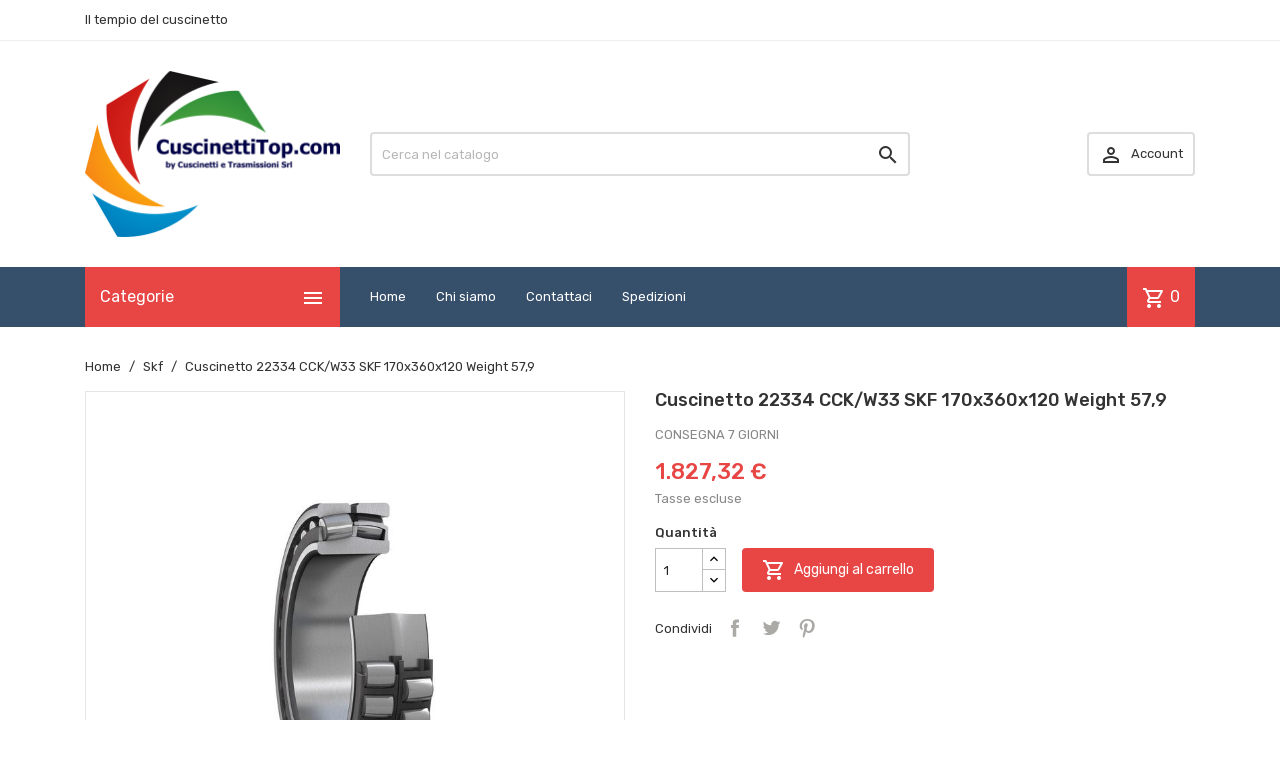

--- FILE ---
content_type: text/html; charset=utf-8
request_url: https://www.cuscinettitop.com/skf/108690-cuscinetto-22334-cck-w33-skf-170x360x120-weight-579.html
body_size: 32638
content:
<!doctype html>
<html lang="it">

  <head>
    
      
  <meta charset="utf-8">


  <meta http-equiv="x-ua-compatible" content="ie=edge">



  <link rel="canonical" href="https://www.cuscinettitop.com/skf/108690-cuscinetto-22334-cck-w33-skf-170x360x120-weight-579.html">

  <title>Cuscinetto 22334 CCK/W33 SKF 170x360x120 Weight 57,9</title>
  <meta name="description" content="CONSEGNA 7 GIORNI">
  <meta name="keywords" content="">
      
        



  <meta name="viewport" content="width=device-width, initial-scale=1">



  <link rel="icon" type="image/vnd.microsoft.icon" href="https://www.cuscinettitop.com/img/favicon.ico?1628622661">
  <link rel="shortcut icon" type="image/x-icon" href="https://www.cuscinettitop.com/img/favicon.ico?1628622661">



    <link rel="stylesheet" href="/modules/ps_checkout/views/css/payments.css?version=4.4.0" type="text/css" media="all">
  <link rel="stylesheet" href="https://www.cuscinettitop.com/themes/MegaShop/assets/cache/theme-7b423d79.css" type="text/css" media="all">

<link rel="stylesheet" href="https://fonts.googleapis.com/css?family=Material+Icons+Outlined%7CRubik:400,500">


  

  <script type="text/javascript">
        var TptnCdDays = "Days";
        var TptnCdHrs = "Hrs";
        var TptnCdMins = "Mins";
        var TptnCdSecs = "Secs";
        var prestashop = {"cart":{"products":[],"totals":{"total":{"type":"total","label":"Totale","amount":0,"value":"0,00\u00a0\u20ac"},"total_including_tax":{"type":"total","label":"Totale (tasse incl.)","amount":0,"value":"0,00\u00a0\u20ac"},"total_excluding_tax":{"type":"total","label":"Totale (tasse escl.)","amount":0,"value":"0,00\u00a0\u20ac"}},"subtotals":{"products":{"type":"products","label":"Totale parziale","amount":0,"value":"0,00\u00a0\u20ac"},"discounts":null,"shipping":{"type":"shipping","label":"Spedizione","amount":0,"value":""},"tax":null},"products_count":0,"summary_string":"0 articoli","vouchers":{"allowed":0,"added":[]},"discounts":[],"minimalPurchase":0,"minimalPurchaseRequired":""},"currency":{"name":"Euro","iso_code":"EUR","iso_code_num":"978","sign":"\u20ac"},"customer":{"lastname":null,"firstname":null,"email":null,"birthday":null,"newsletter":null,"newsletter_date_add":null,"optin":null,"website":null,"company":null,"siret":null,"ape":null,"is_logged":false,"gender":{"type":null,"name":null},"addresses":[]},"language":{"name":"Italiano (Italian)","iso_code":"it","locale":"it-IT","language_code":"it","is_rtl":"0","date_format_lite":"d\/m\/Y","date_format_full":"d\/m\/Y H:i:s","id":1},"page":{"title":"","canonical":null,"meta":{"title":"Cuscinetto 22334 CCK\/W33 SKF 170x360x120 Weight 57,9","description":"CONSEGNA 7 GIORNI","keywords":"","robots":"index"},"page_name":"product","body_classes":{"lang-it":true,"lang-rtl":false,"country-IT":true,"currency-EUR":true,"layout-full-width":true,"page-product":true,"tax-display-enabled":true,"product-id-108690":true,"product-Cuscinetto 22334 CCK\/W33 SKF 170x360x120 Weight 57,9":true,"product-id-category-11":true,"product-id-manufacturer-3":true,"product-id-supplier-0":true,"product-available-for-order":true},"admin_notifications":[]},"shop":{"name":"CuscinettiTop","logo":"https:\/\/www.cuscinettitop.com\/img\/cuscinettitop-logo-1628622661.jpg","stores_icon":"https:\/\/www.cuscinettitop.com\/img\/logo_stores.png","favicon":"https:\/\/www.cuscinettitop.com\/img\/favicon.ico"},"urls":{"base_url":"https:\/\/www.cuscinettitop.com\/","current_url":"https:\/\/www.cuscinettitop.com\/skf\/108690-cuscinetto-22334-cck-w33-skf-170x360x120-weight-579.html","shop_domain_url":"https:\/\/www.cuscinettitop.com","img_ps_url":"https:\/\/www.cuscinettitop.com\/img\/","img_cat_url":"https:\/\/www.cuscinettitop.com\/img\/c\/","img_lang_url":"https:\/\/www.cuscinettitop.com\/img\/l\/","img_prod_url":"https:\/\/www.cuscinettitop.com\/img\/p\/","img_manu_url":"https:\/\/www.cuscinettitop.com\/img\/m\/","img_sup_url":"https:\/\/www.cuscinettitop.com\/img\/su\/","img_ship_url":"https:\/\/www.cuscinettitop.com\/img\/s\/","img_store_url":"https:\/\/www.cuscinettitop.com\/img\/st\/","img_col_url":"https:\/\/www.cuscinettitop.com\/img\/co\/","img_url":"https:\/\/www.cuscinettitop.com\/themes\/MegaShop\/assets\/img\/","css_url":"https:\/\/www.cuscinettitop.com\/themes\/MegaShop\/assets\/css\/","js_url":"https:\/\/www.cuscinettitop.com\/themes\/MegaShop\/assets\/js\/","pic_url":"https:\/\/www.cuscinettitop.com\/upload\/","pages":{"address":"https:\/\/www.cuscinettitop.com\/indirizzo","addresses":"https:\/\/www.cuscinettitop.com\/indirizzi","authentication":"https:\/\/www.cuscinettitop.com\/login","cart":"https:\/\/www.cuscinettitop.com\/carrello","category":"https:\/\/www.cuscinettitop.com\/index.php?controller=category","cms":"https:\/\/www.cuscinettitop.com\/index.php?controller=cms","contact":"https:\/\/www.cuscinettitop.com\/contattaci","discount":"https:\/\/www.cuscinettitop.com\/buoni-sconto","guest_tracking":"https:\/\/www.cuscinettitop.com\/tracciatura-ospite","history":"https:\/\/www.cuscinettitop.com\/cronologia-ordini","identity":"https:\/\/www.cuscinettitop.com\/dati-personali","index":"https:\/\/www.cuscinettitop.com\/","my_account":"https:\/\/www.cuscinettitop.com\/account","order_confirmation":"https:\/\/www.cuscinettitop.com\/conferma-ordine","order_detail":"https:\/\/www.cuscinettitop.com\/index.php?controller=order-detail","order_follow":"https:\/\/www.cuscinettitop.com\/segui-ordine","order":"https:\/\/www.cuscinettitop.com\/ordine","order_return":"https:\/\/www.cuscinettitop.com\/index.php?controller=order-return","order_slip":"https:\/\/www.cuscinettitop.com\/buono-ordine","pagenotfound":"https:\/\/www.cuscinettitop.com\/pagina-non-trovata","password":"https:\/\/www.cuscinettitop.com\/recupero-password","pdf_invoice":"https:\/\/www.cuscinettitop.com\/index.php?controller=pdf-invoice","pdf_order_return":"https:\/\/www.cuscinettitop.com\/index.php?controller=pdf-order-return","pdf_order_slip":"https:\/\/www.cuscinettitop.com\/index.php?controller=pdf-order-slip","prices_drop":"https:\/\/www.cuscinettitop.com\/offerte","product":"https:\/\/www.cuscinettitop.com\/index.php?controller=product","search":"https:\/\/www.cuscinettitop.com\/ricerca","sitemap":"https:\/\/www.cuscinettitop.com\/Mappa del sito","stores":"https:\/\/www.cuscinettitop.com\/negozi","supplier":"https:\/\/www.cuscinettitop.com\/fornitori","register":"https:\/\/www.cuscinettitop.com\/login?create_account=1","order_login":"https:\/\/www.cuscinettitop.com\/ordine?login=1"},"alternative_langs":[],"theme_assets":"\/themes\/MegaShop\/assets\/","actions":{"logout":"https:\/\/www.cuscinettitop.com\/?mylogout="},"no_picture_image":{"bySize":{"small_default":{"url":"https:\/\/www.cuscinettitop.com\/img\/p\/it-default-small_default.jpg","width":98,"height":98},"cart_default":{"url":"https:\/\/www.cuscinettitop.com\/img\/p\/it-default-cart_default.jpg","width":125,"height":125},"home_default":{"url":"https:\/\/www.cuscinettitop.com\/img\/p\/it-default-home_default.jpg","width":220,"height":220},"large_default":{"url":"https:\/\/www.cuscinettitop.com\/img\/p\/it-default-large_default.jpg","width":800,"height":800}},"small":{"url":"https:\/\/www.cuscinettitop.com\/img\/p\/it-default-small_default.jpg","width":98,"height":98},"medium":{"url":"https:\/\/www.cuscinettitop.com\/img\/p\/it-default-home_default.jpg","width":220,"height":220},"large":{"url":"https:\/\/www.cuscinettitop.com\/img\/p\/it-default-large_default.jpg","width":800,"height":800},"legend":""}},"configuration":{"display_taxes_label":true,"display_prices_tax_incl":false,"is_catalog":false,"show_prices":true,"opt_in":{"partner":true},"quantity_discount":{"type":"discount","label":"Sconto unit\u00e0"},"voucher_enabled":0,"return_enabled":0},"field_required":[],"breadcrumb":{"links":[{"title":"Home","url":"https:\/\/www.cuscinettitop.com\/"},{"title":"Skf","url":"https:\/\/www.cuscinettitop.com\/11-skf"},{"title":"Cuscinetto 22334 CCK\/W33 SKF 170x360x120 Weight 57,9","url":"https:\/\/www.cuscinettitop.com\/skf\/108690-cuscinetto-22334-cck-w33-skf-170x360x120-weight-579.html"}],"count":3},"link":{"protocol_link":"https:\/\/","protocol_content":"https:\/\/"},"time":1763515440,"static_token":"a148b54e889a62711da3c8e7f4820e35","token":"4f4da904a109f6ae277260e4bc3942f5","debug":false};
        var ps_checkout3dsEnabled = true;
        var ps_checkoutApplePayUrl = "https:\/\/www.cuscinettitop.com\/module\/ps_checkout\/applepay";
        var ps_checkoutAutoRenderDisabled = false;
        var ps_checkoutCancelUrl = "https:\/\/www.cuscinettitop.com\/module\/ps_checkout\/cancel";
        var ps_checkoutCardBrands = ["MASTERCARD","VISA","AMEX"];
        var ps_checkoutCardFundingSourceImg = "\/modules\/ps_checkout\/views\/img\/payment-cards.png";
        var ps_checkoutCardLogos = {"AMEX":"\/modules\/ps_checkout\/views\/img\/amex.svg","CB_NATIONALE":"\/modules\/ps_checkout\/views\/img\/cb.svg","DINERS":"\/modules\/ps_checkout\/views\/img\/diners.svg","DISCOVER":"\/modules\/ps_checkout\/views\/img\/discover.svg","JCB":"\/modules\/ps_checkout\/views\/img\/jcb.svg","MAESTRO":"\/modules\/ps_checkout\/views\/img\/maestro.svg","MASTERCARD":"\/modules\/ps_checkout\/views\/img\/mastercard.svg","UNIONPAY":"\/modules\/ps_checkout\/views\/img\/unionpay.svg","VISA":"\/modules\/ps_checkout\/views\/img\/visa.svg"};
        var ps_checkoutCartProductCount = 0;
        var ps_checkoutCheckUrl = "https:\/\/www.cuscinettitop.com\/module\/ps_checkout\/check";
        var ps_checkoutCheckoutTranslations = {"checkout.go.back.link.title":"Torna al pagamento","checkout.go.back.label":"Processo di acquisto","checkout.card.payment":"Pagamento con carta","checkout.page.heading":"Riepilogo dell\u2019ordine","checkout.cart.empty":"Il tuo carrello \u00e8 vuoto.","checkout.page.subheading.card":"Carta","checkout.page.subheading.paypal":"PayPal","checkout.payment.by.card":"Hai scelto di pagare con una carta.","checkout.payment.by.paypal":"Hai scelto di pagare con PayPal.","checkout.order.summary":"Ecco un riepilogo del tuo ordine:","checkout.order.amount.total":"L\u2019importo totale del tuo ordine ammonta a","checkout.order.included.tax":"(IVA inclusa)","checkout.order.confirm.label":"Confermare l\u2019ordine facendo clic su \u201cConfermo l\u2019ordine\u201d","paypal.hosted-fields.label.card-name":"Nome del titolare","paypal.hosted-fields.placeholder.card-name":"Nome del titolare","paypal.hosted-fields.label.card-number":"Numero carta","paypal.hosted-fields.placeholder.card-number":"Numero carta","paypal.hosted-fields.label.expiration-date":"Data di scadenza","paypal.hosted-fields.placeholder.expiration-date":"MM\/YY","paypal.hosted-fields.label.cvv":"Cod. di sicurezza","paypal.hosted-fields.placeholder.cvv":"XXX","payment-method-logos.title":"Pagamenti sicuri al 100%.","express-button.cart.separator":"o","express-button.checkout.express-checkout":"Acquisto rapido","error.paypal-sdk":"No PayPal Javascript SDK Instance","error.google-pay-sdk":"No Google Pay Javascript SDK Instance","error.google-pay.transaction-info":"An error occurred fetching Google Pay transaction info","error.apple-pay-sdk":"No Apple Pay Javascript SDK Instance","error.apple-pay.payment-request":"An error occurred fetching Apple Pay payment request","checkout.payment.others.link.label":"Altri metodi di pagamento","checkout.payment.others.confirm.button.label":"Confermo l\u2019ordine","checkout.form.error.label":"Si \u00e8 verificato un errore durante il pagamento. Riprova o contatta il team di supporto.","loader-component.label.header":"Grazie per l\u2019acquisto!","loader-component.label.body":"Si prega di attendere durante l'elaborazione del tuo pagamento","loader-component.label.body.longer":"This is taking longer than expected. Please wait...","error.paypal-sdk.contingency.cancel":"Autenticazione del titolare della carta annullata. Si prega di scegliere un altro metodo di pagamento o riprovare.","error.paypal-sdk.contingency.error":"Si \u00e8 verificato un errore durante l'autenticazione del titolare della carta. Si prega di scegliere un altro metodo di pagamento o riprovare.","error.paypal-sdk.contingency.failure":"Autenticazione del titolare della carta fallita. Si prega di scegliere un altro metodo di pagamento o riprovare.","error.paypal-sdk.contingency.unknown":"L'identit\u00e0 del titolare della carta non pu\u00f2 essere verificata. Si prega di scegliere un altro metodo di pagamento o riprovare.","ok":"Ok","cancel":"Annulla","checkout.payment.token.delete.modal.header":"Delete this payment method?","checkout.payment.token.delete.modal.content":"The following payment method will be deleted from your account:","checkout.payment.token.delete.modal.confirm-button":"Delete payment method","checkout.payment.loader.processing-request":"Please wait, we are processing your request","APPLE_PAY_MERCHANT_SESSION_VALIDATION_ERROR":"Non possiamo elaborare il tuo pagamento Apple Pay al momento. Questo potrebbe essere dovuto a un problema di verifica della configurazione del pagamento per questo sito. Riprova pi\u00f9 tardi o scegli un altro metodo di pagamento.","APPROVE_APPLE_PAY_VALIDATION_ERROR":"Abbiamo riscontrato un problema durante l\u2019elaborazione del tuo pagamento Apple Pay. Verifica i dettagli del tuo ordine e riprova o utilizza un altro metodo di pagamento."};
        var ps_checkoutCheckoutUrl = "https:\/\/www.cuscinettitop.com\/ordine";
        var ps_checkoutConfirmUrl = "https:\/\/www.cuscinettitop.com\/conferma-ordine";
        var ps_checkoutCreateUrl = "https:\/\/www.cuscinettitop.com\/module\/ps_checkout\/create";
        var ps_checkoutCspNonce = "";
        var ps_checkoutCustomMarks = [];
        var ps_checkoutExpressCheckoutCartEnabled = false;
        var ps_checkoutExpressCheckoutOrderEnabled = false;
        var ps_checkoutExpressCheckoutProductEnabled = false;
        var ps_checkoutExpressCheckoutSelected = false;
        var ps_checkoutExpressCheckoutUrl = "https:\/\/www.cuscinettitop.com\/module\/ps_checkout\/ExpressCheckout";
        var ps_checkoutFundingSource = "paypal";
        var ps_checkoutFundingSourcesSorted = ["paylater","paypal","card","bancontact","eps","giropay","ideal","mybank","p24","blik"];
        var ps_checkoutGooglePayUrl = "https:\/\/www.cuscinettitop.com\/module\/ps_checkout\/googlepay";
        var ps_checkoutHostedFieldsContingencies = "SCA_WHEN_REQUIRED";
        var ps_checkoutHostedFieldsEnabled = true;
        var ps_checkoutHostedFieldsSelected = false;
        var ps_checkoutIconsPath = "\/modules\/ps_checkout\/views\/img\/icons\/";
        var ps_checkoutLanguageIsoCode = "it";
        var ps_checkoutLoaderImage = "\/modules\/ps_checkout\/views\/img\/loader.svg";
        var ps_checkoutPartnerAttributionId = "PrestaShop_Cart_PSXO_PSDownload";
        var ps_checkoutPayLaterCartPageButtonEnabled = false;
        var ps_checkoutPayLaterCategoryPageBannerEnabled = false;
        var ps_checkoutPayLaterHomePageBannerEnabled = false;
        var ps_checkoutPayLaterOrderPageBannerEnabled = false;
        var ps_checkoutPayLaterOrderPageButtonEnabled = false;
        var ps_checkoutPayLaterOrderPageMessageEnabled = false;
        var ps_checkoutPayLaterProductPageBannerEnabled = false;
        var ps_checkoutPayLaterProductPageButtonEnabled = false;
        var ps_checkoutPayLaterProductPageMessageEnabled = false;
        var ps_checkoutPayPalButtonConfiguration = null;
        var ps_checkoutPayPalEnvironment = "LIVE";
        var ps_checkoutPayPalOrderId = "";
        var ps_checkoutPayPalSdkConfig = {"clientId":"AXjYFXWyb4xJCErTUDiFkzL0Ulnn-bMm4fal4G-1nQXQ1ZQxp06fOuE7naKUXGkq2TZpYSiI9xXbs4eo","merchantId":"M6J9CVW8LBSSE","currency":"EUR","intent":"capture","commit":"false","vault":"false","integrationDate":"2022-14-06","dataPartnerAttributionId":"PrestaShop_Cart_PSXO_PSDownload","dataCspNonce":"","dataEnable3ds":"true","enableFunding":"mybank,paylater","components":"marks,funding-eligibility"};
        var ps_checkoutPayWithTranslations = {"paylater":"Pay in installments with PayPal Pay Later","paypal":"Pay with a PayPal account","card":"Pay by Card - 100% secure payments","bancontact":"Pay by Bancontact","eps":"Pay by EPS","giropay":"Pay by Giropay","ideal":"Pay by iDEAL","mybank":"Pay by MyBank","p24":"Pay by Przelewy24","blik":"Pay by BLIK"};
        var ps_checkoutPaymentMethodLogosTitleImg = "\/modules\/ps_checkout\/views\/img\/lock_checkout.svg";
        var ps_checkoutPaymentUrl = "https:\/\/www.cuscinettitop.com\/module\/ps_checkout\/payment";
        var ps_checkoutRenderPaymentMethodLogos = true;
        var ps_checkoutValidateUrl = "https:\/\/www.cuscinettitop.com\/module\/ps_checkout\/validate";
        var ps_checkoutVaultUrl = "https:\/\/www.cuscinettitop.com\/module\/ps_checkout\/vault";
        var ps_checkoutVersion = "4.4.0";
        var psemailsubscription_subscription = "https:\/\/www.cuscinettitop.com\/module\/ps_emailsubscription\/subscription";
        var psr_icon_color = "#F19D76";
      </script>



  <script type="text/javascript">
var tptntopbkg_default = '364F6B',
	tptntitlebkg_default = 'E84545',
	tptncartbkg_default = 'E84545',
	tptnpnameclr_default = '105BD5',
	tptnpriceclr_default = 'E84545',
	tptnnewbkg_default = '2AC97A',
	tptnsalebkg_default = 'E84545',
	tptnbtnbkg_default = 'E84545',
	TptnStickyLG = true,
	TptnStickySM = true,
	TptnBackTop = true,
	TptnCrslAutoplay = false;
</script>
<style type="text/css">
	#header .header-bottom,
	#header .mobile-header-bottom,
	body#checkout .checkout-step.-current .step-title {background-color:#364F6B;}
	#header .dtmenu-title,
	#header .mbmenu-title,
	#search_filters_wrapper.filter-show .block-title,
	.crsl-title h2:before,
	.crsl-title h4:before {background-color:#E84545;}
	#_desktop_blockcart-wrapper .m-toggle,
	.tptncart .minicart-title {background-color:#E84545;}
	.product-title a {color:#105BD5;}
	.product-price-and-shipping .price,
	.product-price {color:#E84545;}
	.product-flags .new {background-color:#2AC97A;}
	.product-flags .discount,
	.product-flags .on-sale {background-color:#E84545;}
	.btn-primary {background-color:#E84545;}
</style><script src="https://www.google.com/recaptcha/api.js?onload=onloadCallback&render=explicit&hl=it"
        async defer></script>
<script type="text/javascript">
        var PA_GOOGLE_CAPTCHA_SITE_KEY = '6LcCp-wqAAAAAMAwX9FpONWbZvwloB2X3QUm_mr0';
    
    var recaptchaWidgets = [];
    var onloadCallback = function () {
        ets_captcha_load(document.getElementsByTagName('form'));
    };
    var ets_captcha_load = function (forms) {
        var pattern = /(^|\s)g-recaptcha(\s|$)/;
        for (var i = 0; i < forms.length; i++) {
            var items = forms[i].getElementsByTagName('div');
            for (var k = 0; k < items.length; k++) {
                if (items[k].className && items[k].className.match(pattern) && PA_GOOGLE_CAPTCHA_SITE_KEY) {
                    var widget_id = grecaptcha.render(items[k], {
                        'sitekey': PA_GOOGLE_CAPTCHA_SITE_KEY,
                        'theme': 'light',
                    });
                    recaptchaWidgets.push(widget_id);
                    break;
                }
            }
        }
    };
    </script>




    
  <meta property="og:type" content="product">
  <meta property="og:url" content="https://www.cuscinettitop.com/skf/108690-cuscinetto-22334-cck-w33-skf-170x360x120-weight-579.html">
  <meta property="og:title" content="Cuscinetto 22334 CCK/W33 SKF 170x360x120 Weight 57,9">
  <meta property="og:site_name" content="CuscinettiTop">
  <meta property="og:description" content="CONSEGNA 7 GIORNI">
  <meta property="og:image" content="https://www.cuscinettitop.com/649876-large_default/cuscinetto-22334-cck-w33-skf-170x360x120-weight-579.jpg">
      <meta property="product:pretax_price:amount" content="1827.32">
    <meta property="product:pretax_price:currency" content="EUR">
    <meta property="product:price:amount" content="1827.32">
    <meta property="product:price:currency" content="EUR">
      <meta property="product:weight:value" content="57.900000">
  <meta property="product:weight:units" content="kg">
  
  </head>

  <body id="product" class="lang-it country-it currency-eur layout-full-width page-product tax-display-enabled product-id-108690 product-cuscinetto-22334-cck-w33-skf-170x360x120-weight-57-9 product-id-category-11 product-id-manufacturer-3 product-id-supplier-0 product-available-for-order">
    
    
      
    

    <main>
      
              

      <header id="header">
        
          

  <div class="header-nav">
    <div class="container">
      
      <div id="tptnhtmlbox1" class="hidden-sm-down"><p>Il tempio del cuscinetto</p></div>
    </div>
  </div>



  <div class="header-top hidden-lg-down">
    <div class="container">
    <div class="row">
      <div id="_desktop_shop-logo" class="shop-logo col-xl-3">
                <a href="https://www.cuscinettitop.com/">
            <img class="logo" src="https://www.cuscinettitop.com/img/cuscinettitop-logo-1628622661.jpg" alt="CuscinettiTop">
          </a>
            </div>
      <div id="_desktop_tptnsearch" data-search-controller-url="//www.cuscinettitop.com/ricerca" class="tptnsearch col-xl-6">
    <form method="get" action="//www.cuscinettitop.com/ricerca" id="searchbox">
        <input type="hidden" name="controller" value="search">
        <input type="text" name="s" value="" placeholder="Cerca nel catalogo" aria-label="Cerca">
        <button type="submit">
            <i class="material-icons search">&#xE8B6;</i>
        </button>
    </form>
</div><div id="_desktop_user-info" class="user-info col-xl-3">
<div class="login-register">
  <div class="m-toggle">
    <i class="material-icons">&#xE8A6;</i>
    <span class="m-toggle-title">Account</span>
  </div>
  <ul class="dropdown-content">
      <li><a href="https://www.cuscinettitop.com/account" title="Accedi al tuo account cliente" rel="nofollow">Accedi</a></li>
    <li><a href="https://www.cuscinettitop.com/login?create_account=1" title="Register your new customer account" rel="nofollow">Register</a></li>
    </ul>
</div>
</div>


</div> <!-- .row -->
</div> <!-- .container -->
</div> <!-- .header-top -->

<div class="header-bottom hidden-lg-down">
  <div class="container">
  <div class="row">
    <div id="tptndesktopmenu" class="col-xl-3 hidden-lg-down">
      <div class="dtmenu">
        <div class="dtmenu-title">Categorie<i class="material-icons">&#xE5D2;</i></div>
        <div class="dtmenu-list">
          <ul id="megamenu" class="menu right">
            <li data-depth="0">
        <a href="https://www.cuscinettitop.com/12-cuscinetti" >
          Cuscinetti
        </a>
                  <ul>
            
            <li data-depth="1">
        <a href="https://www.cuscinettitop.com/1098-boccole-in-acciaio-flangiate" >
          Boccole in acciaio flangiate
        </a>
              </li>
          <li data-depth="1">
        <a href="https://www.cuscinettitop.com/999-cuscinetti-orientabili-a-sfere-in-acciaio-inox" >
          Cuscinetti orientabili a sfere in acciaio inox
        </a>
              </li>
          <li data-depth="1">
        <a href="https://www.cuscinettitop.com/997-teste-a-snodo-per-idraulica" >
          Teste a snodo per idraulica
        </a>
              </li>
          <li data-depth="1">
        <a href="https://www.cuscinettitop.com/996-ralle-reggispinta" >
          Ralle reggispinta
        </a>
              </li>
          <li data-depth="1">
        <a href="https://www.cuscinettitop.com/141-guarnizioni" >
          Guarnizioni
        </a>
              </li>
          <li data-depth="1">
        <a href="https://www.cuscinettitop.com/592-cuscinetti-combfag-inati-radio-assiali" >
          cuscinetti combFag-Inati radio/assiali
        </a>
              </li>
          <li data-depth="1">
        <a href="https://www.cuscinettitop.com/742-pignoni-corone-ingranaggi" >
          Pignoni Corone Ingranaggi
        </a>
              </li>
          <li data-depth="1">
        <a href="https://www.cuscinettitop.com/274-cuscinetti-a-sfere" >
          Cuscinetti a Sfere
        </a>
                  <ul>
            
            <li data-depth="2">
        <a href="https://www.cuscinettitop.com/1000-cuscinetti-orientabili-a-sfere-in-acciaio-inossidabile" >
          Cuscinetti orientabili a sfere in acciaio inossidabile
        </a>
              </li>
      
          </ul>
              </li>
          <li data-depth="1">
        <a href="https://www.cuscinettitop.com/591-cuscinetti-combfag-inati" >
          Cuscinetti combFag-Inati
        </a>
              </li>
          <li data-depth="1">
        <a href="https://www.cuscinettitop.com/13-cuscinetti-radiali-a-sfera" >
          Cuscinetti Radiali a Sfera
        </a>
              </li>
          <li data-depth="1">
        <a href="https://www.cuscinettitop.com/112-cuscinetti-radiali-rigidi-a-sfera" >
          Cuscinetti radiali rigidi a sfera
        </a>
              </li>
          <li data-depth="1">
        <a href="https://www.cuscinettitop.com/86-cuscinetti-radiali-ad-una-corona-di-sfere" >
          Cuscinetti radiali ad una corona di sfere
        </a>
              </li>
          <li data-depth="1">
        <a href="https://www.cuscinettitop.com/455-cuscinetti-per-industria" >
          Cuscinetti per industria
        </a>
              </li>
          <li data-depth="1">
        <a href="https://www.cuscinettitop.com/377-cuscinetti-a-sfere-ad-una-fila-di-sfere" >
          Cuscinetti a sfere ad una fila di sfere
        </a>
              </li>
          <li data-depth="1">
        <a href="https://www.cuscinettitop.com/519-cuscinetti-autoallineanti" >
          Cuscinetti autoallineanti
        </a>
              </li>
          <li data-depth="1">
        <a href="https://www.cuscinettitop.com/161-cuscinetti-bombati" >
          Cuscinetti bombati
        </a>
              </li>
          <li data-depth="1">
        <a href="https://www.cuscinettitop.com/679-cuscinetti-alternatori" >
          Cuscinetti alternatori
        </a>
              </li>
          <li data-depth="1">
        <a href="https://www.cuscinettitop.com/39-cuscinetti-con-anello-di-bloccaggio" >
          cuscinetti con anello di bloccaggio
        </a>
              </li>
          <li data-depth="1">
        <a href="https://www.cuscinettitop.com/301-cuscinetto-con-collare-eccentrico" >
          Cuscinetto Con Collare Eccentrico
        </a>
              </li>
          <li data-depth="1">
        <a href="https://www.cuscinettitop.com/173-cuscinetti-per-aria-condizionata" >
          Cuscinetti per Aria Condizionata
        </a>
              </li>
          <li data-depth="1">
        <a href="https://www.cuscinettitop.com/275-cuscinetti-per-supporti" >
          Cuscinetti per supporti
        </a>
              </li>
          <li data-depth="1">
        <a href="https://www.cuscinettitop.com/279-cuscinetti-anticorrosione" >
          Cuscinetti anticorrosione
        </a>
              </li>
          <li data-depth="1">
        <a href="https://www.cuscinettitop.com/75-cuscinetti-inox" >
          Cuscinetti Inox
        </a>
              </li>
          <li data-depth="1">
        <a href="https://www.cuscinettitop.com/74-cuscinetti-inox" >
          Cuscinetti Inox
        </a>
              </li>
          <li data-depth="1">
        <a href="https://www.cuscinettitop.com/517-cuscinetti-in-acciaio-inossidabile-serie-602z2rs622z2rs632z2rs" >
          Cuscinetti in acciaio inossidabile serie 60..2Z,2RS,62..2Z,2RS,63..2Z,2RS,
        </a>
              </li>
          <li data-depth="1">
        <a href="https://www.cuscinettitop.com/330-cuscinetti-settore-alimentare" >
          Cuscinetti settore alimentare
        </a>
              </li>
          <li data-depth="1">
        <a href="https://www.cuscinettitop.com/521-cuscinetti-antiruggine-serie-60626364618619622623323367618" >
          Cuscinetti antiruggine serie 60..62..63..64..618..619..622..623..32..33..67..618..
        </a>
              </li>
          <li data-depth="1">
        <a href="https://www.cuscinettitop.com/518-cuscinetti-serie-6176186226232z-2rs-in-acciaio-inossidabile" >
          Cuscinetti serie 617..618..622..623..2Z-2RS, in acciaio inossidabile
        </a>
              </li>
          <li data-depth="1">
        <a href="https://www.cuscinettitop.com/522-cuscinetti-antiruggine" >
          Cuscinetti antiruggine
        </a>
              </li>
          <li data-depth="1">
        <a href="https://www.cuscinettitop.com/265-cuscinetti-in-acciaio-inossidabile" >
          Cuscinetti In Acciaio Inossidabile
        </a>
              </li>
          <li data-depth="1">
        <a href="https://www.cuscinettitop.com/458-microcuscinetti-flangiati-inox" >
          Microcuscinetti flangiati inox
        </a>
              </li>
          <li data-depth="1">
        <a href="https://www.cuscinettitop.com/355-cuscinetti-flangiati-inox" >
          Cuscinetti flangiati inox
        </a>
              </li>
          <li data-depth="1">
        <a href="https://www.cuscinettitop.com/555-cuscinetti-flangiati-da-un-solo-lato-in-acciaio-inossidabile-serie-f-mf" >
          Cuscinetti flangiati da un solo lato in acciaio inossidabile Serie F-MF
        </a>
              </li>
          <li data-depth="1">
        <a href="https://www.cuscinettitop.com/457-microcuscinetti-inox" >
          Microcuscinetti inox
        </a>
              </li>
          <li data-depth="1">
        <a href="https://www.cuscinettitop.com/557-cuscinetti-flangiati-da-un-solo-lato-serie-f-mf-in-acciaio-inoxmisure-in-pollici" >
          Cuscinetti flangiati da un solo lato Serie F-MF in acciaio inox,misure in pollici
        </a>
              </li>
          <li data-depth="1">
        <a href="https://www.cuscinettitop.com/433-cuscinetti-inox-per-supporti" >
          Cuscinetti Inox Per Supporti
        </a>
              </li>
          <li data-depth="1">
        <a href="https://www.cuscinettitop.com/168-cuscinetti-per-supporti-inox" >
          Cuscinetti per supporti inox
        </a>
              </li>
          <li data-depth="1">
        <a href="https://www.cuscinettitop.com/24-cuscinetti-y" >
          Cuscinetti Y
        </a>
              </li>
          <li data-depth="1">
        <a href="https://www.cuscinettitop.com/167-microcuscinetti-flangiati" >
          Microcuscinetti Flangiati
        </a>
              </li>
          <li data-depth="1">
        <a href="https://www.cuscinettitop.com/166-cuscinetti-flangiati" >
          Cuscinetti flangiati
        </a>
              </li>
          <li data-depth="1">
        <a href="https://www.cuscinettitop.com/64-microcuscinetti" >
          Microcuscinetti
        </a>
              </li>
          <li data-depth="1">
        <a href="https://www.cuscinettitop.com/554-cuscinetti-flangiati-da-un-solo-lato-serie-f-mf" >
          Cuscinetti flangiati da un solo lato Serie F-MF
        </a>
              </li>
          <li data-depth="1">
        <a href="https://www.cuscinettitop.com/556-cuscinetti-flangiati-da-un-solo-lato-serie-f-mf-dimensioni-in-pollici" >
          Cuscinetti flangiati da un solo lato Serie F-MF dimensioni in pollici
        </a>
              </li>
          <li data-depth="1">
        <a href="https://www.cuscinettitop.com/183-cuscinetti-a-gola-profonda" >
          Cuscinetti A Gola Profonda
        </a>
              </li>
          <li data-depth="1">
        <a href="https://www.cuscinettitop.com/184-cuscinetti-scanalati" >
          Cuscinetti scanalati
        </a>
              </li>
          <li data-depth="1">
        <a href="https://www.cuscinettitop.com/185-cuscinetti-con-tagli-a-sfere" >
          Cuscinetti con tagli a sfere
        </a>
              </li>
          <li data-depth="1">
        <a href="https://www.cuscinettitop.com/376-cuscinetti-a-sfere-a-due-corone-di-sfere" >
          Cuscinetti a sfere a due corone di sfere
        </a>
              </li>
          <li data-depth="1">
        <a href="https://www.cuscinettitop.com/159-cuscinetti-radiali-a-due-corone-di-sfere" >
          Cuscinetti radiali a due corone di sfere
        </a>
              </li>
          <li data-depth="1">
        <a href="https://www.cuscinettitop.com/62-microcuscinetti-metrici" >
          Microcuscinetti Metrici
        </a>
              </li>
          <li data-depth="1">
        <a href="https://www.cuscinettitop.com/508-cuscinetti-inch" >
          Cuscinetti INCH
        </a>
              </li>
          <li data-depth="1">
        <a href="https://www.cuscinettitop.com/63-microcuscinetti-in-pollici" >
          Microcuscinetti In Pollici
        </a>
              </li>
          <li data-depth="1">
        <a href="https://www.cuscinettitop.com/160-cuscinetti-in-pollici" >
          Cuscinetti in pollici
        </a>
              </li>
          <li data-depth="1">
        <a href="https://www.cuscinettitop.com/369-cuscinetti-speciali-in-pollici" >
          Cuscinetti Speciali In Pollici
        </a>
              </li>
          <li data-depth="1">
        <a href="https://www.cuscinettitop.com/234-cuscinetti-alta-temperatura" >
          Cuscinetti alta temperatura
        </a>
              </li>
          <li data-depth="1">
        <a href="https://www.cuscinettitop.com/235-cuscinetti-alta-bassa-temperatura" >
          Cuscinetti alta-bassa temperatura
        </a>
              </li>
          <li data-depth="1">
        <a href="https://www.cuscinettitop.com/470-cuscinetti-bonderizzati" >
          Cuscinetti bonderizzati
        </a>
              </li>
          <li data-depth="1">
        <a href="https://www.cuscinettitop.com/290-cuscinetti-inox-per-alimenti" >
          Cuscinetti inox per alimenti
        </a>
              </li>
          <li data-depth="1">
        <a href="https://www.cuscinettitop.com/246-cuscinetti-oscillanti" >
          Cuscinetti oscillanti
        </a>
              </li>
          <li data-depth="1">
        <a href="https://www.cuscinettitop.com/14-cuscinetti-orientabili-a-sfere" >
          Cuscinetti Orientabili a Sfere
        </a>
              </li>
          <li data-depth="1">
        <a href="https://www.cuscinettitop.com/174-cuscinetti-orientabili-a-sfere-ad-una-corona" >
          Cuscinetti orientabili a sfere ad una corona
        </a>
              </li>
          <li data-depth="1">
        <a href="https://www.cuscinettitop.com/175-cuscinetti-orientabili-a-sfere-a-due-corone" >
          Cuscinetti orientabili a sfere a due corone
        </a>
              </li>
          <li data-depth="1">
        <a href="https://www.cuscinettitop.com/565-cuscinetti-oscillanti-a-due-file-di-sfere" >
          Cuscinetti oscillanti a due file di sfere
        </a>
              </li>
          <li data-depth="1">
        <a href="https://www.cuscinettitop.com/40-cuscinetti-per-mandrini" >
          cuscinetti per mandrini
        </a>
              </li>
          <li data-depth="1">
        <a href="https://www.cuscinettitop.com/568-cuscinetti-per-macchine-utensili" >
          Cuscinetti per macchine utensili
        </a>
              </li>
          <li data-depth="1">
        <a href="https://www.cuscinettitop.com/567-cuscinetti-per-macchine-utensili-a-sfere-e-a-rullini" >
          Cuscinetti per macchine utensili a sfere e a rullini
        </a>
              </li>
          <li data-depth="1">
        <a href="https://www.cuscinettitop.com/415-cuscinetti-per-mandrini-a-una-corona-di-sfere" >
          Cuscinetti Per Mandrini A Una Corona Di Sfere
        </a>
              </li>
          <li data-depth="1">
        <a href="https://www.cuscinettitop.com/416-cuscinetti-per-mandrini-a-due-corone-di-sfere" >
          Cuscinetti per mandrini a due corone di sfere
        </a>
              </li>
          <li data-depth="1">
        <a href="https://www.cuscinettitop.com/411-cuscinetti-per-mandrini-ad-una-fila-di-rulli" >
          Cuscinetti per mandrini ad una fila di rulli
        </a>
              </li>
          <li data-depth="1">
        <a href="https://www.cuscinettitop.com/412-cuscinetti-per-mandrini-a-due-file-di-rulli" >
          Cuscinetti per mandrini a due file di rulli
        </a>
              </li>
          <li data-depth="1">
        <a href="https://www.cuscinettitop.com/287-cuscinetti-super-precision" >
          Cuscinetti Super-precision
        </a>
              </li>
          <li data-depth="1">
        <a href="https://www.cuscinettitop.com/286-cuscinetti-di-precisione" >
          Cuscinetti di precisione
        </a>
              </li>
          <li data-depth="1">
        <a href="https://www.cuscinettitop.com/417-cuscinetti-di-precisione-a-una-corona-di-sfere" >
          Cuscinetti di precisione a una corona di sfere
        </a>
              </li>
          <li data-depth="1">
        <a href="https://www.cuscinettitop.com/413-cuscinetti-di-precisione-ad-una-fila-di-rulli" >
          Cuscinetti di precisione ad una fila di rulli
        </a>
              </li>
          <li data-depth="1">
        <a href="https://www.cuscinettitop.com/418-cuscinetti-di-precisione-a-due-corone-di-sfere" >
          Cuscinetti di precisione a due corone di sfere
        </a>
              </li>
          <li data-depth="1">
        <a href="https://www.cuscinettitop.com/414-cuscinetti-di-precisione-a-due-file-di-rulli" >
          Cuscinetti di precisione a due file di rulli
        </a>
              </li>
          <li data-depth="1">
        <a href="https://www.cuscinettitop.com/15-cuscinetti-obliqui-a-sfere" >
          Cuscinetti Obliqui a Sfere
        </a>
              </li>
          <li data-depth="1">
        <a href="https://www.cuscinettitop.com/178-cuscinetti-angolari-a-contatto-obliquo" >
          Cuscinetti angolari a contatto obliquo
        </a>
              </li>
          <li data-depth="1">
        <a href="https://www.cuscinettitop.com/179-cuscinetti-angolari" >
          Cuscinetti angolari
        </a>
              </li>
          <li data-depth="1">
        <a href="https://www.cuscinettitop.com/176-cuscinetti-obliqui-a-sfere-ad-una-corona" >
          Cuscinetti obliqui a sfere ad una corona
        </a>
              </li>
          <li data-depth="1">
        <a href="https://www.cuscinettitop.com/277-cuscinetti-a-sfere-a-contatto-obliquoa-due-corone" >
          Cuscinetti a sfere a contatto obliquo,a due corone
        </a>
              </li>
          <li data-depth="1">
        <a href="https://www.cuscinettitop.com/177-cuscinetti-obliqui-a-sfere-a-due-corone" >
          Cuscinetti obliqui a sfere a due corone
        </a>
              </li>
          <li data-depth="1">
        <a href="https://www.cuscinettitop.com/204-cuscinetti-di-accoppiamento" >
          Cuscinetti di accoppiamento
        </a>
              </li>
          <li data-depth="1">
        <a href="https://www.cuscinettitop.com/209-snodi-sferici" >
          Snodi sferici
        </a>
              </li>
          <li data-depth="1">
        <a href="https://www.cuscinettitop.com/16-cuscinetti-a-rulli-conici" >
          Cuscinetti A Rulli Conici
        </a>
              </li>
          <li data-depth="1">
        <a href="https://www.cuscinettitop.com/227-cuscinetti-a-rulli-conicia-una-corona" >
          Cuscinetti a rulli conici,a una corona
        </a>
              </li>
          <li data-depth="1">
        <a href="https://www.cuscinettitop.com/526-cuscinetti-a-rulli-conici-serie-3220032300320003120031300331003320032900" >
          Cuscinetti a rulli conici serie 32200,32300,32000,31200,31300,33100,33200,32900,
        </a>
              </li>
          <li data-depth="1">
        <a href="https://www.cuscinettitop.com/424-cuscinetti-a-rulli-conici-in-pollici" >
          Cuscinetti a rulli conici in pollici
        </a>
              </li>
          <li data-depth="1">
        <a href="https://www.cuscinettitop.com/106-cuscinetti-radenti" >
          Cuscinetti radenti
        </a>
              </li>
          <li data-depth="1">
        <a href="https://www.cuscinettitop.com/107-boccole-autolubrificanti" >
          Boccole autolubrificanti
        </a>
              </li>
          <li data-depth="1">
        <a href="https://www.cuscinettitop.com/672-boccole" >
          BOCCOLE
        </a>
              </li>
          <li data-depth="1">
        <a href="https://www.cuscinettitop.com/689-boccole-in-bronzo" >
          Boccole in bronzo
        </a>
              </li>
          <li data-depth="1">
        <a href="https://www.cuscinettitop.com/691-cuscinetti-sinterizzati-autolubrificanti" >
          Cuscinetti sinterizzati autolubrificanti
        </a>
              </li>
          <li data-depth="1">
        <a href="https://www.cuscinettitop.com/674-cuscinetti-a-secco" >
          Cuscinetti a secco
        </a>
              </li>
          <li data-depth="1">
        <a href="https://www.cuscinettitop.com/690-boccole-in-bronzo-flangiate" >
          Boccole in bronzo flangiate
        </a>
              </li>
          <li data-depth="1">
        <a href="https://www.cuscinettitop.com/181-cuscinetti-a-rulli-cilindrici-ad-una-corona-di-rulli" >
          Cuscinetti a rulli cilindrici ad una corona di rulli
        </a>
              </li>
          <li data-depth="1">
        <a href="https://www.cuscinettitop.com/671-boccole-in-bronzo-sinterizzato" >
          Boccole in bronzo sinterizzato
        </a>
              </li>
          <li data-depth="1">
        <a href="https://www.cuscinettitop.com/337-cuscinetti-a-rulli-cilindrici-a-due-corone-di-rulli" >
          Cuscinetti a rulli cilindrici a due corone di rulli
        </a>
              </li>
          <li data-depth="1">
        <a href="https://www.cuscinettitop.com/17-cuscinetti-a-rulli-cilindrici" >
          Cuscinetti a Rulli Cilindrici
        </a>
              </li>
          <li data-depth="1">
        <a href="https://www.cuscinettitop.com/18-cuscinetti-orientabili-a-rulli" >
          Cuscinetti Orientabili a Rulli
        </a>
              </li>
          <li data-depth="1">
        <a href="https://www.cuscinettitop.com/57-cuscinetti-radiali-a-rulli-cilindrici" >
          cuscinetti radiali a rulli cilindrici
        </a>
              </li>
          <li data-depth="1">
        <a href="https://www.cuscinettitop.com/182-cuscinetti-radiali-orientabili-a-rulli" >
          Cuscinetti radiali orientabili a rulli
        </a>
              </li>
          <li data-depth="1">
        <a href="https://www.cuscinettitop.com/180-cuscinetti-rulli-a-botte" >
          Cuscinetti rulli a botte
        </a>
              </li>
          <li data-depth="1">
        <a href="https://www.cuscinettitop.com/113-cuscinetti-orientabili-a-rulli-ad-una-corona-di-rulli" >
          Cuscinetti orientabili a rulli ad una corona di rulli
        </a>
              </li>
          <li data-depth="1">
        <a href="https://www.cuscinettitop.com/114-cuscinetti-orientabili-a-rulli-a-due-corone-di-rulli" >
          Cuscinetti orientabili a rulli a due corone di rulli
        </a>
              </li>
          <li data-depth="1">
        <a href="https://www.cuscinettitop.com/221-cuscinetti-orientabili-a-rulli-schermati" >
          Cuscinetti orientabili a rulli schermati
        </a>
              </li>
          <li data-depth="1">
        <a href="https://www.cuscinettitop.com/564-cuscinetti-oscillanti-a-due-corone-di-rulli-cilindrici" >
          Cuscinetti oscillanti a due corone di rulli cilindrici
        </a>
              </li>
          <li data-depth="1">
        <a href="https://www.cuscinettitop.com/563-cuscinetti-oscillanti-a-rulli-cilindrici-con-schermi-antimpurita-serie-222002230023200" >
          Cuscinetti oscillanti a rulli cilindrici con schermi antimpurità serie 22200,22300,23200,
        </a>
              </li>
          <li data-depth="1">
        <a href="https://www.cuscinettitop.com/383-cuscinetti-per-vibrovaglia" >
          Cuscinetti per vibrovaglia
        </a>
              </li>
          <li data-depth="1">
        <a href="https://www.cuscinettitop.com/20-cuscinetti-assiali-a-rulli" >
          Cuscinetti Assiali a Rulli
        </a>
              </li>
          <li data-depth="1">
        <a href="https://www.cuscinettitop.com/122-cuscinetti-assiali-orientabili-a-rulli" >
          Cuscinetti assiali orientabili a rulli
        </a>
              </li>
          <li data-depth="1">
        <a href="https://www.cuscinettitop.com/23-cuscinetti-assiali-a-rulli-cilindrici" >
          Cuscinetti Assiali a Rulli Cilindrici
        </a>
              </li>
          <li data-depth="1">
        <a href="https://www.cuscinettitop.com/19-cuscinetti-assiali-a-sfere" >
          Cuscinetti Assiali a Sfere
        </a>
                  <ul>
            
            <li data-depth="2">
        <a href="https://www.cuscinettitop.com/186-cuscinetti-assiali-a-sfere-a-semplice-effetto" >
          Cuscinetti assiali a sfere a semplice effetto
        </a>
              </li>
          <li data-depth="2">
        <a href="https://www.cuscinettitop.com/187-cuscinetti-assiali-a-sfere-a-doppio-effetto" >
          Cuscinetti assiali a sfere a doppio effetto
        </a>
              </li>
      
          </ul>
              </li>
          <li data-depth="1">
        <a href="https://www.cuscinettitop.com/271-cuscinetti-assiali-a-rulli-conici" >
          Cuscinetti assiali a rulli conici
        </a>
              </li>
          <li data-depth="1">
        <a href="https://www.cuscinettitop.com/272-cuscinetti-a-rulli-conici-a-spinta" >
          Cuscinetti a rulli conici a spinta
        </a>
              </li>
          <li data-depth="1">
        <a href="https://www.cuscinettitop.com/188-nelementi-del-cuscinetto" >
          N°Elementi del cuscinetto
        </a>
                  <ul>
            
            <li data-depth="2">
        <a href="https://www.cuscinettitop.com/189-1-pezzo" >
          1 pezzo
        </a>
              </li>
          <li data-depth="2">
        <a href="https://www.cuscinettitop.com/190-2-pezzi" >
          2 pezzi
        </a>
              </li>
          <li data-depth="2">
        <a href="https://www.cuscinettitop.com/191-3-pezzi" >
          3 pezzi
        </a>
              </li>
          <li data-depth="2">
        <a href="https://www.cuscinettitop.com/192-4-pezzi" >
          4 pezzi
        </a>
              </li>
          <li data-depth="2">
        <a href="https://www.cuscinettitop.com/193-5-pezzi" >
          5 pezzi
        </a>
              </li>
          <li data-depth="2">
        <a href="https://www.cuscinettitop.com/194-6-pezzi" >
          6 pezzi
        </a>
              </li>
      
          </ul>
              </li>
          <li data-depth="1">
        <a href="https://www.cuscinettitop.com/49-rotelle-a-sfere" >
          Rotelle a sfere
        </a>
              </li>
          <li data-depth="1">
        <a href="https://www.cuscinettitop.com/28-rotelle" >
          Rotelle
        </a>
              </li>
          <li data-depth="1">
        <a href="https://www.cuscinettitop.com/154-rotelle-a-rulli" >
          Rotelle a rulli
        </a>
              </li>
          <li data-depth="1">
        <a href="https://www.cuscinettitop.com/247-rotelle-a-una-corona-di-sfere" >
          Rotelle a una corona di sfere
        </a>
              </li>
          <li data-depth="1">
        <a href="https://www.cuscinettitop.com/266-cuscinetti-assiali-a-sfere-a-semplice-effetto" >
          Cuscinetti assiali a sfere a semplice effetto
        </a>
              </li>
          <li data-depth="1">
        <a href="https://www.cuscinettitop.com/267-cuscinetto-assiale-a-sfere-a-doppio-effetto" >
          Cuscinetto assiale a sfere a doppio effetto
        </a>
              </li>
          <li data-depth="1">
        <a href="https://www.cuscinettitop.com/248-rotelle-a-due-corone-di-sfere" >
          Rotelle a due corone di sfere
        </a>
              </li>
          <li data-depth="1">
        <a href="https://www.cuscinettitop.com/541-rotelle-a-sfere-a-due-corone-di-sfere-serie-lr50lr52lr53lfr30573058" >
          Rotelle a sfere a due corone di sfere serie LR50,LR52,LR53,LFR,3057,3058,
        </a>
              </li>
          <li data-depth="1">
        <a href="https://www.cuscinettitop.com/542-rotelle-a-sfere-ad-una-corona-di-sfere-serie-lr6lr2360" >
          ROTELLE A SFERE AD UNA CORONA DI SFERE SERIE LR6,LR2,360,
        </a>
              </li>
          <li data-depth="1">
        <a href="https://www.cuscinettitop.com/134-rotelle-con-perno-filettato" >
          Rotelle con perno filettato
        </a>
              </li>
          <li data-depth="1">
        <a href="https://www.cuscinettitop.com/149-rulli-di-contrasto" >
          Rulli di contrasto
        </a>
              </li>
          <li data-depth="1">
        <a href="https://www.cuscinettitop.com/148-rulli-di-appoggio" >
          Rulli di appoggio
        </a>
              </li>
          <li data-depth="1">
        <a href="https://www.cuscinettitop.com/77-rulli-di-sostegno" >
          Rulli di sostegno
        </a>
              </li>
          <li data-depth="1">
        <a href="https://www.cuscinettitop.com/82-perni-folli" >
          perni folli
        </a>
                  <ul>
            
            <li data-depth="2">
        <a href="https://www.cuscinettitop.com/83-krppcon-guida-assiale" >
          KR...PP:con guida assiale
        </a>
              </li>
          <li data-depth="2">
        <a href="https://www.cuscinettitop.com/84-kreppcon-guida-assiale" >
          kre..pp:con guida assiale
        </a>
              </li>
      
          </ul>
              </li>
          <li data-depth="1">
        <a href="https://www.cuscinettitop.com/21-cuscinetti-a-rullini" >
          Cuscinetti a Rullini
        </a>
              </li>
          <li data-depth="1">
        <a href="https://www.cuscinettitop.com/78-astucci-a-rullini" >
          astucci a rullini
        </a>
              </li>
          <li data-depth="1">
        <a href="https://www.cuscinettitop.com/244-cuscinetti-a-rullini-con-anelli-stampati" >
          Cuscinetti a rullini con anelli stampati
        </a>
              </li>
          <li data-depth="1">
        <a href="https://www.cuscinettitop.com/115-astucci-a-rullini-con-fondello" >
          Astucci a rullini con fondello
        </a>
              </li>
          <li data-depth="1">
        <a href="https://www.cuscinettitop.com/147-gusci-a-rullini" >
          Gusci a rullini
        </a>
              </li>
          <li data-depth="1">
        <a href="https://www.cuscinettitop.com/443-astucci-a-rullini-in-pollici" >
          Astucci a rullini in pollici
        </a>
              </li>
          <li data-depth="1">
        <a href="https://www.cuscinettitop.com/442-cuscinetti-a-rullini-in-pollici" >
          Cuscinetti a rullini in pollici
        </a>
              </li>
          <li data-depth="1">
        <a href="https://www.cuscinettitop.com/527-cuscinetti-a-rullini-in-pollici-serie-b-bh-bha-sce-sch-jh-bce-bam-ba" >
          Cuscinetti a rullini in pollici serie B- BH-BHA-SCE-SCH-JH-BCE-BAM- BA,
        </a>
              </li>
          <li data-depth="1">
        <a href="https://www.cuscinettitop.com/116-astucci-a-rullini-chiusi-da-un-lato" >
          Astucci a rullini chiusi da un lato
        </a>
              </li>
          <li data-depth="1">
        <a href="https://www.cuscinettitop.com/117-cuscinetti-massicci-a-rullini" >
          Cuscinetti massicci a rullini
        </a>
              </li>
          <li data-depth="1">
        <a href="https://www.cuscinettitop.com/255-cuscinetti-a-rulliniobliqui-a-sfere" >
          Cuscinetti a rullini/obliqui a sfere
        </a>
              </li>
          <li data-depth="1">
        <a href="https://www.cuscinettitop.com/22-cuscinetti-assiali-a-rullini" >
          Cuscinetti Assiali a Rullini
        </a>
              </li>
          <li data-depth="1">
        <a href="https://www.cuscinettitop.com/44-cuscinetti-combinati-radioassiali" >
          cuscinetti combinati radio/assiali
        </a>
              </li>
          <li data-depth="1">
        <a href="https://www.cuscinettitop.com/81-gabbie-rullini" >
          gabbie rullini
        </a>
              </li>
          <li data-depth="1">
        <a href="https://www.cuscinettitop.com/80-anelli-ir" >
          anelli ir
        </a>
              </li>
          <li data-depth="1">
        <a href="https://www.cuscinettitop.com/258-cuscinetti-combinati" >
          Cuscinetti combinati
        </a>
              </li>
          <li data-depth="1">
        <a href="https://www.cuscinettitop.com/243-gruppi-rullini-e-gabbia" >
          Gruppi rullini e gabbia
        </a>
              </li>
          <li data-depth="1">
        <a href="https://www.cuscinettitop.com/79-anelli-interni-ir" >
          anelli interni ir
        </a>
              </li>
          <li data-depth="1">
        <a href="https://www.cuscinettitop.com/256-cuscinetti-a-rulliniassiali-a-sfere" >
          Cuscinetti a rullini/assiali a sfere
        </a>
              </li>
          <li data-depth="1">
        <a href="https://www.cuscinettitop.com/257-cuscinetti-a-rulliniassiali-a-rulli-cilindrici" >
          Cuscinetti a rullini/assiali a rulli cilindrici
        </a>
              </li>
          <li data-depth="1">
        <a href="https://www.cuscinettitop.com/241-anelli-lr" >
          Anelli LR
        </a>
              </li>
          <li data-depth="1">
        <a href="https://www.cuscinettitop.com/242-anelli-interni-lr" >
          Anelli interni LR
        </a>
              </li>
          <li data-depth="1">
        <a href="https://www.cuscinettitop.com/32-bussole" >
          Bussole
        </a>
              </li>
          <li data-depth="1">
        <a href="https://www.cuscinettitop.com/33-bussole-di-trazione" >
          Bussole di Trazione
        </a>
              </li>
          <li data-depth="1">
        <a href="https://www.cuscinettitop.com/34-bussole-di-tensione" >
          Bussole di Tensione
        </a>
              </li>
          <li data-depth="1">
        <a href="https://www.cuscinettitop.com/35-bussole-di-pressione" >
          Bussole di Pressione
        </a>
              </li>
          <li data-depth="1">
        <a href="https://www.cuscinettitop.com/36-ghiere" >
          Ghiere
        </a>
              </li>
          <li data-depth="1">
        <a href="https://www.cuscinettitop.com/139-ghiere-di-bloccaggio" >
          Ghiere di bloccaggio
        </a>
              </li>
          <li data-depth="1">
        <a href="https://www.cuscinettitop.com/410-ghiere-per-alberi" >
          Ghiere per alberi
        </a>
              </li>
          <li data-depth="1">
        <a href="https://www.cuscinettitop.com/237-ghiere-di-precisione" >
          Ghiere di precisione
        </a>
              </li>
          <li data-depth="1">
        <a href="https://www.cuscinettitop.com/238-ghiere-autobloccanti" >
          Ghiere autobloccanti
        </a>
              </li>
          <li data-depth="1">
        <a href="https://www.cuscinettitop.com/251-ghiere-di-bloccaggio-con-fissaggio-integrato" >
          Ghiere di bloccaggio con fissaggio integrato
        </a>
              </li>
          <li data-depth="1">
        <a href="https://www.cuscinettitop.com/252-manicotti-adattatori-per-alberi-inch" >
          Manicotti adattatori per alberi inch
        </a>
              </li>
          <li data-depth="1">
        <a href="https://www.cuscinettitop.com/253-bussole-di-trazione-per-alberi-con-dimensioni-in-pollici" >
          Bussole di trazione per alberi con dimensioni in pollici
        </a>
              </li>
          <li data-depth="1">
        <a href="https://www.cuscinettitop.com/37-rosette" >
          Rosette
        </a>
              </li>
          <li data-depth="1">
        <a href="https://www.cuscinettitop.com/41-cuscinetti-a-quattro-punti-di-contatto" >
          cuscinetti a quattro punti di contatto
        </a>
              </li>
          <li data-depth="1">
        <a href="https://www.cuscinettitop.com/42-cuscinetti-ad-anelli-sottili" >
          cuscinetti ad anelli sottili
        </a>
              </li>
          <li data-depth="1">
        <a href="https://www.cuscinettitop.com/38-lamierini-di-sicurezza" >
          Lamierini di Sicurezza
        </a>
              </li>
          <li data-depth="1">
        <a href="https://www.cuscinettitop.com/45-ralle-di-rotazione" >
          RALLE DI ROTAZIONE
        </a>
              </li>
          <li data-depth="1">
        <a href="https://www.cuscinettitop.com/47-tendicatena-rulli-tendicinghia" >
          tendicatena rulli tendicinghia
        </a>
              </li>
          <li data-depth="1">
        <a href="https://www.cuscinettitop.com/128-cuscinetti-a-strisciamento" >
          CUSCINETTI A STRISCIAMENTO
        </a>
              </li>
          <li data-depth="1">
        <a href="https://www.cuscinettitop.com/58-grassi" >
          GRASSI
        </a>
              </li>
          <li data-depth="1">
        <a href="https://www.cuscinettitop.com/59-oli-lubrificanti" >
          OLI LUBRIFICANTI
        </a>
              </li>
          <li data-depth="1">
        <a href="https://www.cuscinettitop.com/65-cuscinetti-a-rulli-accoppiati" >
          Cuscinetti A Rulli Accoppiati
        </a>
              </li>
          <li data-depth="1">
        <a href="https://www.cuscinettitop.com/119-cuscinetti-assiali-a-sfere-a-contatto-obliquo" >
          Cuscinetti Assiali A Sfere A Contatto Obliquo
        </a>
              </li>
          <li data-depth="1">
        <a href="https://www.cuscinettitop.com/120-gabbie-assiali-a-rulli-cilindrici" >
          Gabbie assiali a rulli cilindrici
        </a>
              </li>
          <li data-depth="1">
        <a href="https://www.cuscinettitop.com/121-ralle-assiali" >
          Ralle assiali
        </a>
              </li>
          <li data-depth="1">
        <a href="https://www.cuscinettitop.com/249-ralle-per-cuscinetti" >
          Ralle per cuscinetti
        </a>
              </li>
          <li data-depth="1">
        <a href="https://www.cuscinettitop.com/250-ralle-per-cuscinetti-assiali" >
          Ralle per cuscinetti assiali
        </a>
              </li>
          <li data-depth="1">
        <a href="https://www.cuscinettitop.com/239-anelli-di-spallamento" >
          Anelli di spallamento
        </a>
              </li>
          <li data-depth="1">
        <a href="https://www.cuscinettitop.com/153-ralle" >
          Ralle
        </a>
              </li>
          <li data-depth="1">
        <a href="https://www.cuscinettitop.com/240-ralle-di-spallamento" >
          Ralle di spallamento
        </a>
              </li>
          <li data-depth="1">
        <a href="https://www.cuscinettitop.com/124-cuscinetti-per-viti-per-ricircolazione" >
          Cuscinetti per viti per ricircolazione
        </a>
              </li>
          <li data-depth="1">
        <a href="https://www.cuscinettitop.com/125-cuscinetti-per-tavole-girevoli" >
          Cuscinetti per tavole girevoli
        </a>
              </li>
          <li data-depth="1">
        <a href="https://www.cuscinettitop.com/126-rulli-tendicinghie" >
          Rulli tendicinghie
        </a>
              </li>
          <li data-depth="1">
        <a href="https://www.cuscinettitop.com/127-ruote-tendicatena" >
          Ruote tendicatena
        </a>
              </li>
          <li data-depth="1">
        <a href="https://www.cuscinettitop.com/262-piastra-di-orientabilita" >
          Piastra di orientabilità
        </a>
              </li>
          <li data-depth="1">
        <a href="https://www.cuscinettitop.com/261-piastra-di-appoggio" >
          Piastra di appoggio
        </a>
              </li>
          <li data-depth="1">
        <a href="https://www.cuscinettitop.com/263-ralle-per-alloggiamento" >
          Ralle per alloggiamento
        </a>
              </li>
          <li data-depth="1">
        <a href="https://www.cuscinettitop.com/254-anelli-di-spallamento-per-cuscinetti-a-rulli-cilindrici" >
          Anelli di spallamento per cuscinetti a rulli cilindrici
        </a>
              </li>
          <li data-depth="1">
        <a href="https://www.cuscinettitop.com/129-cuscinetti-torb-a-rulli-toroidali" >
          Cuscinetti TORB a rulli toroidali
        </a>
              </li>
          <li data-depth="1">
        <a href="https://www.cuscinettitop.com/123-cuscinetti-a-rulli-incrociati" >
          Cuscinetti a rulli incrociati
        </a>
              </li>
          <li data-depth="1">
        <a href="https://www.cuscinettitop.com/130-cuscinetti-volventi-per-movimenti-lineari" >
          Cuscinetti volventi per movimenti lineari
        </a>
              </li>
          <li data-depth="1">
        <a href="https://www.cuscinettitop.com/131-cuscinetti-a-strisciamento-per-movimenti-lineari" >
          Cuscinetti a strisciamento per movimenti lineari
        </a>
              </li>
          <li data-depth="1">
        <a href="https://www.cuscinettitop.com/133-rotelle-a-rullini" >
          Rotelle a rullini
        </a>
              </li>
          <li data-depth="1">
        <a href="https://www.cuscinettitop.com/135-cuscinetti-ibridi" >
          Cuscinetti ibridi
        </a>
              </li>
          <li data-depth="1">
        <a href="https://www.cuscinettitop.com/136-cuscinetti-insocoat" >
          Cuscinetti INSOCOAT
        </a>
              </li>
          <li data-depth="1">
        <a href="https://www.cuscinettitop.com/273-cuscinetti-carb" >
          Cuscinetti CARB
        </a>
              </li>
          <li data-depth="1">
        <a href="https://www.cuscinettitop.com/132-cuscinetti-a-rulli-toroidali-carb" >
          Cuscinetti a rulli toroidali CARB
        </a>
              </li>
          <li data-depth="1">
        <a href="https://www.cuscinettitop.com/137-cuscinetti-a-sfere-in-polimero" >
          Cuscinetti a sfere in polimero
        </a>
              </li>
          <li data-depth="1">
        <a href="https://www.cuscinettitop.com/138-cuscinetti-di-spalla" >
          Cuscinetti di spalla
        </a>
              </li>
          <li data-depth="1">
        <a href="https://www.cuscinettitop.com/158-cuscinetti-lineari" >
          Cuscinetti lineari
        </a>
              </li>
          <li data-depth="1">
        <a href="https://www.cuscinettitop.com/155-manicotto-a-ricircolazione-di-sfere" >
          Manicotto a ricircolazione di sfere
        </a>
              </li>
          <li data-depth="1">
        <a href="https://www.cuscinettitop.com/226-manicotto-a-sfere-per-movimento-lineare" >
          Manicotto a sfere per movimento lineare
        </a>
              </li>
          <li data-depth="1">
        <a href="https://www.cuscinettitop.com/156-cuscinetti-a-ricircolazione-di-sfere" >
          Cuscinetti a ricircolazione di sfere
        </a>
              </li>
          <li data-depth="1">
        <a href="https://www.cuscinettitop.com/157-cuscinetti-a-sfere-per-movimenti-lineari" >
          Cuscinetti a sfere per movimenti lineari
        </a>
              </li>
          <li data-depth="1">
        <a href="https://www.cuscinettitop.com/162-cuscinetti-speciali" >
          Cuscinetti speciali
        </a>
              </li>
          <li data-depth="1">
        <a href="https://www.cuscinettitop.com/163-cuscinetti-d-epoca" >
          Cuscinetti d&#039;epoca
        </a>
              </li>
          <li data-depth="1">
        <a href="https://www.cuscinettitop.com/164-cuscinetti-introvabili" >
          Cuscinetti introvabili
        </a>
              </li>
          <li data-depth="1">
        <a href="https://www.cuscinettitop.com/169-cuscinetti-plastica" >
          Cuscinetti plastica
        </a>
              </li>
          <li data-depth="1">
        <a href="https://www.cuscinettitop.com/170-cuscinetti-in-plastica-con-sfere-in-vetro" >
          Cuscinetti in plastica con sfere in vetro
        </a>
              </li>
          <li data-depth="1">
        <a href="https://www.cuscinettitop.com/31-o-ring" >
          O-RING
        </a>
              </li>
          <li data-depth="1">
        <a href="https://www.cuscinettitop.com/171-cuscinetti-in-plastica-con-sfere-inox" >
          Cuscinetti In Plastica Con Sfere Inox
        </a>
              </li>
          <li data-depth="1">
        <a href="https://www.cuscinettitop.com/93-anelli-in-viton" >
          Anelli in Viton
        </a>
              </li>
          <li data-depth="1">
        <a href="https://www.cuscinettitop.com/29-tenute-radiali" >
          Tenute Radiali
        </a>
              </li>
          <li data-depth="1">
        <a href="https://www.cuscinettitop.com/30-vring" >
          V.RING
        </a>
              </li>
          <li data-depth="1">
        <a href="https://www.cuscinettitop.com/208-snodi-sferici-radiali" >
          Snodi sferici radiali
        </a>
              </li>
          <li data-depth="1">
        <a href="https://www.cuscinettitop.com/219-snodi-sferici-inox" >
          Snodi sferici inox
        </a>
              </li>
          <li data-depth="1">
        <a href="https://www.cuscinettitop.com/207-cuscinetti-radiali-sferici" >
          Cuscinetti radiali sferici
        </a>
              </li>
          <li data-depth="1">
        <a href="https://www.cuscinettitop.com/210-snodi-sferici-obliqui" >
          Snodi sferici obliqui
        </a>
              </li>
          <li data-depth="1">
        <a href="https://www.cuscinettitop.com/211-cuscinetti-sferici-a-spinta-e-a-contatto-angolare" >
          Cuscinetti sferici a spinta e a contatto angolare
        </a>
              </li>
          <li data-depth="1">
        <a href="https://www.cuscinettitop.com/213-snodi-sferici-assiali" >
          Snodi sferici assiali
        </a>
              </li>
          <li data-depth="1">
        <a href="https://www.cuscinettitop.com/212-snodi-sferici-a-contatto-obliquo" >
          Snodi sferici a contatto obliquo
        </a>
              </li>
          <li data-depth="1">
        <a href="https://www.cuscinettitop.com/105-snodi-sferici" >
          Snodi sferici
        </a>
              </li>
          <li data-depth="1">
        <a href="https://www.cuscinettitop.com/140-terminali" >
          Terminali
        </a>
              </li>
          <li data-depth="1">
        <a href="https://www.cuscinettitop.com/927-cuscinetti-a-snodo" >
          Cuscinetti a snodo
        </a>
              </li>
          <li data-depth="1">
        <a href="https://www.cuscinettitop.com/472-terminali-a-snodo" >
          Terminali a snodo
        </a>
              </li>
          <li data-depth="1">
        <a href="https://www.cuscinettitop.com/231-teste-a-snodo" >
          Teste a snodo
        </a>
              </li>
          <li data-depth="1">
        <a href="https://www.cuscinettitop.com/475-terminali-con-filettatura-femmina" >
          Terminali con filettatura femmina
        </a>
              </li>
          <li data-depth="1">
        <a href="https://www.cuscinettitop.com/473-terminali-con-filettatura-femmina-destra" >
          Terminali con filettatura femmina destra
        </a>
              </li>
          <li data-depth="1">
        <a href="https://www.cuscinettitop.com/474-terminali-con-filettatura-femmina-sinistra" >
          Terminali con filettatura femmina sinistra
        </a>
              </li>
          <li data-depth="1">
        <a href="https://www.cuscinettitop.com/476-terminali-con-filettatura-maschio" >
          Terminali con filettatura maschio
        </a>
              </li>
          <li data-depth="1">
        <a href="https://www.cuscinettitop.com/477-terminali-con-filettatura-maschio-destra" >
          Terminali con filettatura maschio destra
        </a>
              </li>
          <li data-depth="1">
        <a href="https://www.cuscinettitop.com/478-terminali-con-filettatura-maschio-sinistra" >
          Terminali con filettatura maschio sinistra
        </a>
              </li>
          <li data-depth="1">
        <a href="https://www.cuscinettitop.com/479-terminali-a-snodo-sikacsilkacsakacsalkac" >
          Terminali a snodo SIKAC,SILKAC,SAKAC,SALKAC.
        </a>
              </li>
          <li data-depth="1">
        <a href="https://www.cuscinettitop.com/480-teste-a-snodo-tsmtsmltsftsfl" >
          Teste a snodo TSM,TSML,TSF,TSFL
        </a>
              </li>
          <li data-depth="1">
        <a href="https://www.cuscinettitop.com/481-teste-a-snodo-phsphslposposl" >
          TESTE A SNODO PHS,PHSL,POS,POSL
        </a>
              </li>
          <li data-depth="1">
        <a href="https://www.cuscinettitop.com/482-teste-a-snodo-gikrgiklgakrgakl" >
          Teste a snodo GIKR,GIKL,GAKR,GAKL
        </a>
              </li>
          <li data-depth="1">
        <a href="https://www.cuscinettitop.com/232-terminali-inox" >
          Terminali inox
        </a>
              </li>
          <li data-depth="1">
        <a href="https://www.cuscinettitop.com/947-teste-a-snodo-angolari" >
          Teste a snodo angolari
        </a>
              </li>
          <li data-depth="1">
        <a href="https://www.cuscinettitop.com/948-terminali-a-snodo-angolari" >
          Terminali a snodo angolari
        </a>
              </li>
          <li data-depth="1">
        <a href="https://www.cuscinettitop.com/233-teste-a-snodo-inox" >
          Teste a snodo inox
        </a>
              </li>
          <li data-depth="1">
        <a href="https://www.cuscinettitop.com/228-ruote-libere" >
          Ruote libere
        </a>
              </li>
          <li data-depth="1">
        <a href="https://www.cuscinettitop.com/229-cuscinetti-antiritorno" >
          Cuscinetti antiritorno
        </a>
              </li>
          <li data-depth="1">
        <a href="https://www.cuscinettitop.com/230-cuscinetti-unidirezionali" >
          Cuscinetti unidirezionali
        </a>
              </li>
          <li data-depth="1">
        <a href="https://www.cuscinettitop.com/515-frizioni-a-ruota-libera" >
          Frizioni a ruota libera
        </a>
              </li>
          <li data-depth="1">
        <a href="https://www.cuscinettitop.com/516-dispositivi-antiritorno" >
          Dispositivi antiritorno
        </a>
              </li>
          <li data-depth="1">
        <a href="https://www.cuscinettitop.com/118-ruote-libere-ad-astuccio" >
          Ruote libere ad astuccio
        </a>
              </li>
          <li data-depth="1">
        <a href="https://www.cuscinettitop.com/559-ruote-libere-in-pollici" >
          Ruote libere in Pollici
        </a>
              </li>
          <li data-depth="1">
        <a href="https://www.cuscinettitop.com/560-ruote-libere-a-rullini-in-pollici" >
          Ruote libere a Rullini in Pollici
        </a>
              </li>
          <li data-depth="1">
        <a href="https://www.cuscinettitop.com/260-cuscinetti-auto" >
          Cuscinetti auto
        </a>
              </li>
          <li data-depth="1">
        <a href="https://www.cuscinettitop.com/269-cuscinetti-motocicletteauto" >
          Cuscinetti motociclette/auto
        </a>
              </li>
          <li data-depth="1">
        <a href="https://www.cuscinettitop.com/268-cuscinetti-moto-auto" >
          Cuscinetti moto-auto
        </a>
              </li>
          <li data-depth="1">
        <a href="https://www.cuscinettitop.com/276-cuscinetti-agricoltura" >
          Cuscinetti agricoltura
        </a>
              </li>
          <li data-depth="1">
        <a href="https://www.cuscinettitop.com/588-cuscinetti-auto-nazionali-ed-estere" >
          Cuscinetti auto nazionali ed estere
        </a>
              </li>
          <li data-depth="1">
        <a href="https://www.cuscinettitop.com/583-cuscinetti-auto-antiche-nazionali-e-straniere" >
          Cuscinetti auto antiche nazionali e straniere
        </a>
              </li>
          <li data-depth="1">
        <a href="https://www.cuscinettitop.com/582-cuscinetti-auto-di-epoca" >
          Cuscinetti auto di epoca
        </a>
              </li>
          <li data-depth="1">
        <a href="https://www.cuscinettitop.com/581-cuscinetti-rari-a-sfere-ed-a-rulli-rullini" >
          Cuscinetti rari a sfere ed a rulli-rullini
        </a>
              </li>
          <li data-depth="1">
        <a href="https://www.cuscinettitop.com/278-cuscinetti-a-rulli-cilindrici-a-due-corone-a-pieno-riempimento" >
          Cuscinetti a rulli cilindrici a due corone a pieno riempimento
        </a>
              </li>
          <li data-depth="1">
        <a href="https://www.cuscinettitop.com/763-cuscinetti-per-fuoristrada" >
          Cuscinetti per fuoristrada
        </a>
              </li>
          <li data-depth="1">
        <a href="https://www.cuscinettitop.com/765-cuscinetti-per-camion" >
          Cuscinetti per camion
        </a>
              </li>
          <li data-depth="1">
        <a href="https://www.cuscinettitop.com/764-cuscinetti-per-suv" >
          Cuscinetti per SUV
        </a>
              </li>
          <li data-depth="1">
        <a href="https://www.cuscinettitop.com/754-cuscinetti-ruote-auto" >
          Cuscinetti ruote auto
        </a>
              </li>
          <li data-depth="1">
        <a href="https://www.cuscinettitop.com/755-cuscinetti-mozzi-ruote-auto" >
          Cuscinetti mozzi ruote auto
        </a>
              </li>
          <li data-depth="1">
        <a href="https://www.cuscinettitop.com/906-cuscinetti-tendicinghia" >
          Cuscinetti tendicinghia
        </a>
              </li>
          <li data-depth="1">
        <a href="https://www.cuscinettitop.com/339-inserti-in-gomma-per-cuscinetti" >
          Inserti in gomma per cuscinetti
        </a>
              </li>
          <li data-depth="1">
        <a href="https://www.cuscinettitop.com/340-copricuscinetti-riscys" >
          Copricuscinetti RIS,CYS,
        </a>
              </li>
          <li data-depth="1">
        <a href="https://www.cuscinettitop.com/354-anelli-di-arrestoanelli-di-posizionamento" >
          Anelli di arresto/Anelli di posizionamento
        </a>
              </li>
          <li data-depth="1">
        <a href="https://www.cuscinettitop.com/48-cuscinetti-a-strisciamento" >
          CUSCINETTI A STRISCIAMENTO
        </a>
              </li>
          <li data-depth="1">
        <a href="https://www.cuscinettitop.com/61-cuscinetti-radiali-ad-una-corona-di-sfere" >
          Cuscinetti radiali ad una corona di sfere
        </a>
              </li>
          <li data-depth="1">
        <a href="https://www.cuscinettitop.com/46-unita-di-supporto" >
          Unita Di Supporto
        </a>
              </li>
          <li data-depth="1">
        <a href="https://www.cuscinettitop.com/382-cuscinetti-alta-velocita" >
          Cuscinetti alta velocità
        </a>
              </li>
          <li data-depth="1">
        <a href="https://www.cuscinettitop.com/408-staffe-di-sicurezza" >
          Staffe di sicurezza
        </a>
              </li>
          <li data-depth="1">
        <a href="https://www.cuscinettitop.com/409-piastre-di-sicurezza" >
          Piastre di sicurezza
        </a>
              </li>
          <li data-depth="1">
        <a href="https://www.cuscinettitop.com/439-cuscinetti-per-bici" >
          Cuscinetti per bici
        </a>
              </li>
          <li data-depth="1">
        <a href="https://www.cuscinettitop.com/445-chz" >
          CHZ
        </a>
              </li>
          <li data-depth="1">
        <a href="https://www.cuscinettitop.com/448-cuscinetti-pompa-acqua" >
          Cuscinetti pompa acqua
        </a>
              </li>
          <li data-depth="1">
        <a href="https://www.cuscinettitop.com/459-cuscinetti-per-industria-alimentare" >
          Cuscinetti per industria alimentare
        </a>
              </li>
          <li data-depth="1">
        <a href="https://www.cuscinettitop.com/460-cuscinetti-con-foro-quadrato" >
          Cuscinetti con foro quadrato
        </a>
              </li>
          <li data-depth="1">
        <a href="https://www.cuscinettitop.com/466-cuscinetti-con-foro-esagonale" >
          Cuscinetti con foro esagonale
        </a>
              </li>
          <li data-depth="1">
        <a href="https://www.cuscinettitop.com/469-cuscinetti-inch" >
          Cuscinetti INCH
        </a>
              </li>
          <li data-depth="1">
        <a href="https://www.cuscinettitop.com/471-cuscinetti-e-supporti-per-alta-temperatura" >
          Cuscinetti e supporti per alta temperatura
        </a>
              </li>
          <li data-depth="1">
        <a href="https://www.cuscinettitop.com/506-cuscinetti-in-acciaio-inox-serie-sb200" >
          Cuscinetti  in acciaio INOX serie SB200
        </a>
              </li>
          <li data-depth="1">
        <a href="https://www.cuscinettitop.com/507-cuscinetti-in-acciaio-inox-serie-uc200uc300sa200sb200" >
          Cuscinetti  in acciaio INOX serie UC200,UC300,SA200,SB200,
        </a>
              </li>
          <li data-depth="1">
        <a href="https://www.cuscinettitop.com/509-cuscinetti-a-sfere-inch" >
          Cuscinetti a sfere INCH
        </a>
              </li>
          <li data-depth="1">
        <a href="https://www.cuscinettitop.com/510-cuscinetti-a-rulli-conici-inch" >
          Cuscinetti a rulli conici INCH
        </a>
              </li>
          <li data-depth="1">
        <a href="https://www.cuscinettitop.com/511-cuscinetti-a-rullini-inch" >
          Cuscinetti a rullini INCH
        </a>
              </li>
          <li data-depth="1">
        <a href="https://www.cuscinettitop.com/512-cuscinetti-a-sfere-schermati-con-grani-di-bloccaggio-serie-sb-rb-metrici-e-in-pollici" >
          Cuscinetti a sfere schermati con grani di bloccaggio serie SB-RB metrici e in pollici
        </a>
              </li>
          <li data-depth="1">
        <a href="https://www.cuscinettitop.com/520-ralle-acciaio-per-cuscinetti-assiali-serie-gswsls" >
          Ralle acciaio per cuscinetti assiali serie GS,WS,LS,
        </a>
              </li>
          <li data-depth="1">
        <a href="https://www.cuscinettitop.com/537-rulli-cilindrici" >
          Rulli cilindrici
        </a>
              </li>
          <li data-depth="1">
        <a href="https://www.cuscinettitop.com/974-rulli-rullini-cilindrici-in-acciaio" >
          Rulli-Rullini Cilindrici in Acciaio
        </a>
              </li>
          <li data-depth="1">
        <a href="https://www.cuscinettitop.com/538-rullini-cilindrici" >
          Rullini cilindrici
        </a>
              </li>
          <li data-depth="1">
        <a href="https://www.cuscinettitop.com/539-rullini-cilindrici-in-acciaio" >
          Rullini cilindrici in acciaio
        </a>
              </li>
          <li data-depth="1">
        <a href="https://www.cuscinettitop.com/540-rulli-cilindrici-in-acciaio" >
          Rulli cilindrici in acciaio
        </a>
              </li>
          <li data-depth="1">
        <a href="https://www.cuscinettitop.com/552-cuscinetti-a-rulli-cilindrici-serie-sl-ina-gamma-completa" >
          Cuscinetti a rulli cilindrici SERIE SL INA gamma completa 
        </a>
              </li>
          <li data-depth="1">
        <a href="https://www.cuscinettitop.com/569-cuscinetti-timken-dimensioni-in-pollici" >
          Cuscinetti TIMKEN dimensioni in pollici
        </a>
              </li>
          <li data-depth="1">
        <a href="https://www.cuscinettitop.com/570-cuscinetti-torrington-dimensioni-in-pollici" >
          Cuscinetti TORRINGTON dimensioni in pollici
        </a>
              </li>
          <li data-depth="1">
        <a href="https://www.cuscinettitop.com/571-cuscinetti-koyo-dimensioni-in-pollici" >
          Cuscinetti KOYO dimensioni in pollici
        </a>
              </li>
          <li data-depth="1">
        <a href="https://www.cuscinettitop.com/572-cuscinetti-ntn-dimensioni-in-pollici" >
          Cuscinetti NTN dimensioni in pollici
        </a>
              </li>
          <li data-depth="1">
        <a href="https://www.cuscinettitop.com/573-cuscinetti-fafnir-dimensioni-in-pollici" >
          Cuscinetti FAFNIR dimensioni in pollici
        </a>
              </li>
          <li data-depth="1">
        <a href="https://www.cuscinettitop.com/574-cuscinetti-skf-dimensioni-in-pollici" >
          Cuscinetti SKF dimensioni in pollici
        </a>
              </li>
          <li data-depth="1">
        <a href="https://www.cuscinettitop.com/575-cuscinetti-mcgill-dimensioni-in-pollici" >
          Cuscinetti McGill dimensioni in pollici
        </a>
              </li>
          <li data-depth="1">
        <a href="https://www.cuscinettitop.com/576-cuscinetti-snr-dimensioni-in-pollici" >
          Cuscinetti SNR dimensioni in pollici
        </a>
              </li>
          <li data-depth="1">
        <a href="https://www.cuscinettitop.com/577-cuscinetti-fag-dimensioni-in-pollici" >
          Cuscinetti FAG dimensioni in pollici
        </a>
              </li>
          <li data-depth="1">
        <a href="https://www.cuscinettitop.com/578-cuscinetti-fersa-dimensioni-in-pollici" >
          Cuscinetti FERSA dimensioni in pollici
        </a>
              </li>
          <li data-depth="1">
        <a href="https://www.cuscinettitop.com/579-cuscinetti-iko-dimensioni-in-pollici" >
          Cuscinetti IKO dimensioni in pollici
        </a>
              </li>
          <li data-depth="1">
        <a href="https://www.cuscinettitop.com/580-cuscinetti-blm-dimensioni-in-pollici" >
          Cuscinetti BLM dimensioni in pollici
        </a>
              </li>
          <li data-depth="1">
        <a href="https://www.cuscinettitop.com/584-cuscinetti-fbj-dimensioni-in-pollici" >
          Cuscinetti FBJ dimensioni in pollici
        </a>
              </li>
          <li data-depth="1">
        <a href="https://www.cuscinettitop.com/585-cuscinetti-craft-dimensioni-in-pollici" >
          Cuscinetti CRAFT dimensioni in pollici
        </a>
              </li>
          <li data-depth="1">
        <a href="https://www.cuscinettitop.com/586-cuscinetti-impbearing-dimensioni-in-pollici" >
          Cuscinetti IMP.BEARING dimensioni in pollici
        </a>
              </li>
          <li data-depth="1">
        <a href="https://www.cuscinettitop.com/587-cuscinetti-import-dimensioni-in-pollici" >
          Cuscinetti IMPORT dimensioni in pollici
        </a>
              </li>
          <li data-depth="1">
        <a href="https://www.cuscinettitop.com/589-cuscinetti-kbs-dimensioni-in-pollici" >
          Cuscinetti KBS dimensioni in pollici
        </a>
              </li>
          <li data-depth="1">
        <a href="https://www.cuscinettitop.com/594-cuscinetti-a-rullini-ina-gamma-completa-di-produzione" >
          Cuscinetti a rullini INA gamma completa di produzione
        </a>
              </li>
          <li data-depth="1">
        <a href="https://www.cuscinettitop.com/595-cuscinetti-a-rullini-skf-gamma-completa-di-produzione" >
          Cuscinetti a rullini SKF gamma completa di produzione
        </a>
              </li>
          <li data-depth="1">
        <a href="https://www.cuscinettitop.com/596-cuscinetti-a-rullini-koyo-gamma-completa-di-produzione" >
          Cuscinetti a rullini KOYO gamma completa di produzione
        </a>
              </li>
          <li data-depth="1">
        <a href="https://www.cuscinettitop.com/597-cuscinetti-a-rullini-ntn-gamma-completa-di-produzione" >
          Cuscinetti a rullini NTN gamma completa di produzione
        </a>
              </li>
          <li data-depth="1">
        <a href="https://www.cuscinettitop.com/598-cuscinetti-a-rullini-kbs-gamma-completa-di-produzione" >
          Cuscinetti a rullini KBS gamma completa di produzione
        </a>
              </li>
          <li data-depth="1">
        <a href="https://www.cuscinettitop.com/599-cuscinetti-a-sfere-skf-gamma-completa-di-produzione" >
          Cuscinetti a sfere SKF gamma completa di produzione
        </a>
              </li>
          <li data-depth="1">
        <a href="https://www.cuscinettitop.com/600-cuscinetti-a-sfere-fag-gamma-completa-di-produzione" >
          Cuscinetti a sfere FAG gamma completa di produzione
        </a>
              </li>
          <li data-depth="1">
        <a href="https://www.cuscinettitop.com/601-cuscinetti-a-sfere-koyo-gamma-completa-di-produzione" >
          Cuscinetti a sfere KOYO gamma completa di produzione
        </a>
              </li>
          <li data-depth="1">
        <a href="https://www.cuscinettitop.com/602-cuscinetti-a-sfere-ntn-gamma-completa-di-produzione" >
          Cuscinetti a sfere NTN gamma completa di produzione
        </a>
              </li>
          <li data-depth="1">
        <a href="https://www.cuscinettitop.com/603-cuscinetti-a-sfere-snr-gamma-completa-di-produzione" >
          Cuscinetti a sfere SNR gamma completa di produzione
        </a>
              </li>
          <li data-depth="1">
        <a href="https://www.cuscinettitop.com/604-cuscinetti-a-sfere-timken-gamma-completa-di-produzione" >
          Cuscinetti a sfere TIMKEN gamma completa di produzione
        </a>
              </li>
          <li data-depth="1">
        <a href="https://www.cuscinettitop.com/605-cuscinetti-a-sfere-kbsusa-gamma-completa-di-produzione" >
          Cuscinetti a sfere KBS/USA gamma completa di produzione
        </a>
              </li>
          <li data-depth="1">
        <a href="https://www.cuscinettitop.com/606-cuscinetti-a-sfere-import-gamma-completa-di-produzione" >
          Cuscinetti a sfere IMPORT gamma completa di produzione
        </a>
              </li>
          <li data-depth="1">
        <a href="https://www.cuscinettitop.com/607-cuscinetti-a-rulli-cilindrici-fag-gamma-completa-di-produzione" >
          Cuscinetti a rulli cilindrici FAG gamma completa di produzione
        </a>
              </li>
          <li data-depth="1">
        <a href="https://www.cuscinettitop.com/608-cuscinetti-a-rulli-cilindrici-skf-gamma-completa-di-produzione" >
          Cuscinetti a rulli cilindrici SKF gamma completa di produzione
        </a>
              </li>
          <li data-depth="1">
        <a href="https://www.cuscinettitop.com/609-cuscinetti-a-rulli-cilindrici-koyo-gamma-completa-di-produzione" >
          Cuscinetti a rulli cilindrici KOYO gamma completa di produzione
        </a>
              </li>
          <li data-depth="1">
        <a href="https://www.cuscinettitop.com/610-cuscinetti-a-rulli-cilindrici-ntn-gamma-completa-di-produzione" >
          Cuscinetti a rulli cilindrici NTN gamma completa di produzione
        </a>
              </li>
          <li data-depth="1">
        <a href="https://www.cuscinettitop.com/611-cuscinetti-a-rulli-cilindrici-snr-gamma-completa-di-produzione" >
          Cuscinetti a rulli cilindrici SNR gamma completa di produzione
        </a>
              </li>
          <li data-depth="1">
        <a href="https://www.cuscinettitop.com/612-cuscinetti-a-rulli-cilindrici-timken-gamma-completa-di-produzione" >
          Cuscinetti a rulli cilindrici TIMKEN gamma completa di produzione
        </a>
              </li>
          <li data-depth="1">
        <a href="https://www.cuscinettitop.com/613-cuscinetti-a-rulli-cilindrici-kbs-gamma-completa-di-produzione" >
          Cuscinetti a rulli cilindrici KBS gamma completa di produzione
        </a>
              </li>
          <li data-depth="1">
        <a href="https://www.cuscinettitop.com/614-cuscinetti-a-rulli-cilindrici-import-gamma-completa-di-produzione" >
          Cuscinetti a rulli cilindrici IMPORT gamma completa di produzione
        </a>
              </li>
          <li data-depth="1">
        <a href="https://www.cuscinettitop.com/615-cuscinetti-a-rulli-conici-skf-gamma-completa-di-produzione" >
          Cuscinetti a rulli conici SKF gamma completa di produzione
        </a>
              </li>
          <li data-depth="1">
        <a href="https://www.cuscinettitop.com/616-cuscinetti-a-rulli-conici-fag-gamma-completa-di-produzione" >
          Cuscinetti a rulli conici FAG gamma completa di produzione
        </a>
              </li>
          <li data-depth="1">
        <a href="https://www.cuscinettitop.com/617-cuscinetti-a-rulli-conici-koyo-gamma-completa-di-produzione" >
          Cuscinetti a rulli conici KOYO gamma completa di produzione
        </a>
              </li>
          <li data-depth="1">
        <a href="https://www.cuscinettitop.com/618-cuscinetti-a-rulli-conici-ntn-gamma-completa-di-produzione" >
          Cuscinetti a rulli conici NTN gamma completa di produzione
        </a>
              </li>
          <li data-depth="1">
        <a href="https://www.cuscinettitop.com/619-cuscinetti-a-rulli-conici-snr-gamma-completa-di-produzione" >
          Cuscinetti a rulli conici SNR gamma completa di produzione
        </a>
              </li>
          <li data-depth="1">
        <a href="https://www.cuscinettitop.com/620-cuscinetti-a-rulli-conici-timken-gamma-completa-di-produzione" >
          Cuscinetti a rulli conici TIMKEN gamma completa di produzione
        </a>
              </li>
          <li data-depth="1">
        <a href="https://www.cuscinettitop.com/621-cuscinetti-a-rulli-conici-kbs-gamma-completa-di-produzione" >
          Cuscinetti a rulli conici KBS gamma completa di produzione
        </a>
              </li>
          <li data-depth="1">
        <a href="https://www.cuscinettitop.com/622-cuscinetti-a-rulli-conici-import-gamma-completa-di-produzione" >
          Cuscinetti a rulli conici IMPORT gamma completa di produzione
        </a>
              </li>
          <li data-depth="1">
        <a href="https://www.cuscinettitop.com/623-cuscinetti-di-precisione-skf-gamma-completa-di-produzione" >
          Cuscinetti di precisione SKF gamma completa di produzione
        </a>
              </li>
          <li data-depth="1">
        <a href="https://www.cuscinettitop.com/624-cuscinetti-di-precisione-skf-gamma-completa-di-produzione" >
          Cuscinetti di precisione SKF gamma completa di produzione
        </a>
              </li>
          <li data-depth="1">
        <a href="https://www.cuscinettitop.com/625-cuscinetti-a-rulli-conici-nsk-gamma-completa-di-produzione" >
          Cuscinetti a rulli conici NSK gamma completa di produzione
        </a>
              </li>
          <li data-depth="1">
        <a href="https://www.cuscinettitop.com/626-cuscinetti-di-precisione-nsk-gamma-completa-di-produzione" >
          Cuscinetti di precisione NSK gamma completa di produzione
        </a>
              </li>
          <li data-depth="1">
        <a href="https://www.cuscinettitop.com/627-cuscinetti-a-rulli-cilindrici-nsk-gamma-completa-di-produzione" >
          Cuscinetti a rulli cilindrici NSK gamma completa di produzione
        </a>
              </li>
          <li data-depth="1">
        <a href="https://www.cuscinettitop.com/628-cuscinetti-a-sfere-nsk-gamma-completa-di-produzione" >
          Cuscinetti a sfere NSK gamma completa di produzione
        </a>
              </li>
          <li data-depth="1">
        <a href="https://www.cuscinettitop.com/648-cuscinetti-di-precisione-fag-gamma-completa-di-produzione" >
          Cuscinetti di precisione FAG gamma completa di produzione
        </a>
              </li>
          <li data-depth="1">
        <a href="https://www.cuscinettitop.com/649-cuscinetti-per-motori-elettrici" >
          Cuscinetti per motori elettrici
        </a>
              </li>
          <li data-depth="1">
        <a href="https://www.cuscinettitop.com/664-cuscinetti-i-acciaio-inossidabile-serie-511512513514" >
          Cuscinetti i acciaio inossidabile Serie 511..512..513..514..
        </a>
              </li>
          <li data-depth="1">
        <a href="https://www.cuscinettitop.com/908-cuscinetti-silenziosi-per-motori-elettrici" >
          Cuscinetti silenziosi per motori elettrici
        </a>
              </li>
          <li data-depth="1">
        <a href="https://www.cuscinettitop.com/907-cuscinetti-silenziosi" >
          Cuscinetti silenziosi
        </a>
              </li>
          <li data-depth="1">
        <a href="https://www.cuscinettitop.com/665-cuscinetti-antiruggine-serie-511512513514" >
          Cuscinetti antiruggine Serie 511..512..513..514..
        </a>
              </li>
          <li data-depth="1">
        <a href="https://www.cuscinettitop.com/668-cuscinetti-in-miniatura" >
          Cuscinetti in miniatura
        </a>
              </li>
          <li data-depth="1">
        <a href="https://www.cuscinettitop.com/675-cuscinetti-in-acciaio-inossidabile-serie-32003300720073007400" >
          Cuscinetti in acciaio inossidabile Serie 3200,3300,7200,7300,7400,
        </a>
              </li>
          <li data-depth="1">
        <a href="https://www.cuscinettitop.com/692-kit-auto" >
          Kit auto
        </a>
              </li>
          <li data-depth="1">
        <a href="https://www.cuscinettitop.com/695-cuscinetti-craft-gamma-completa-di-produzione" >
          Cuscinetti CRAFT gamma completa di produzione
        </a>
              </li>
          <li data-depth="1">
        <a href="https://www.cuscinettitop.com/716-cuscinetti-reggispinta-a-rulli-conici" >
          Cuscinetti reggispinta a rulli conici
        </a>
              </li>
          <li data-depth="1">
        <a href="https://www.cuscinettitop.com/718-cuscinetti-scatolati" >
          Cuscinetti scatolati
        </a>
              </li>
          <li data-depth="1">
        <a href="https://www.cuscinettitop.com/719-cuscinetti-per-carrelli-elevatori" >
          Cuscinetti per carrelli elevatori
        </a>
              </li>
          <li data-depth="1">
        <a href="https://www.cuscinettitop.com/721-ghiere-di-serraggio" >
          Ghiere di serraggio
        </a>
              </li>
          <li data-depth="1">
        <a href="https://www.cuscinettitop.com/722-ghiere-inox" >
          Ghiere inox
        </a>
              </li>
          <li data-depth="1">
        <a href="https://www.cuscinettitop.com/723-ghiere-di-bloccaggio-km-inox" >
          Ghiere di bloccaggio KM inox
        </a>
              </li>
          <li data-depth="1">
        <a href="https://www.cuscinettitop.com/724-ghiere-di-bloccaggio-km-in-acciaio-inossidabile" >
          Ghiere di bloccaggio KM  in acciaio inossidabile
        </a>
              </li>
          <li data-depth="1">
        <a href="https://www.cuscinettitop.com/725-ghiere-di-bloccaggio-inox" >
          Ghiere di bloccaggio inox
        </a>
              </li>
          <li data-depth="1">
        <a href="https://www.cuscinettitop.com/727-ghiere-di-bloccaggio-km-autobloccanti" >
          Ghiere di bloccaggio KM  autobloccanti
        </a>
              </li>
          <li data-depth="1">
        <a href="https://www.cuscinettitop.com/728-ghiere-di-bloccaggio-autobloccanti" >
          Ghiere di bloccaggio autobloccanti
        </a>
              </li>
          <li data-depth="1">
        <a href="https://www.cuscinettitop.com/729-ghiere-autobloccanti" >
          Ghiere autobloccanti
        </a>
              </li>
          <li data-depth="1">
        <a href="https://www.cuscinettitop.com/730-ghiere-di-bloccaggio-anticorrosive" >
          Ghiere di bloccaggio anticorrosive
        </a>
              </li>
          <li data-depth="1">
        <a href="https://www.cuscinettitop.com/731-ghiere-di-bloccaggio-km-anticorrosive" >
          Ghiere di bloccaggio KM anticorrosive
        </a>
              </li>
          <li data-depth="1">
        <a href="https://www.cuscinettitop.com/732-ghiere-di-bloccaggio-km-antiruggine" >
          Ghiere di bloccaggio KM antiruggine
        </a>
              </li>
          <li data-depth="1">
        <a href="https://www.cuscinettitop.com/733-ghiere-di-bloccaggio-antiruggine" >
          Ghiere di bloccaggio antiruggine
        </a>
              </li>
          <li data-depth="1">
        <a href="https://www.cuscinettitop.com/734-cuscinetti-per-altissime-temperature" >
          Cuscinetti per altissime temperature
        </a>
              </li>
          <li data-depth="1">
        <a href="https://www.cuscinettitop.com/736-cuscinetti-con-anello-eccentrico-di-fissaggio" >
          Cuscinetti con anello eccentrico di fissaggio
        </a>
              </li>
          <li data-depth="1">
        <a href="https://www.cuscinettitop.com/738-cuscinetti-a-rulli-conici-a-doppia-corona-di-rulli" >
          Cuscinetti a rulli conici a doppia corona di rulli
        </a>
              </li>
          <li data-depth="1">
        <a href="https://www.cuscinettitop.com/740-cuscinetti-ad-alta-efficienza-energetica-skf" >
          Cuscinetti ad alta efficienza energetica SKF
        </a>
              </li>
          <li data-depth="1">
        <a href="https://www.cuscinettitop.com/673-cuscinetti-moto-" >
          Cuscinetti moto-
        </a>
              </li>
          <li data-depth="1">
        <a href="https://www.cuscinettitop.com/750-rotelle-profilate" >
          Rotelle profilate
        </a>
              </li>
          <li data-depth="1">
        <a href="https://www.cuscinettitop.com/760-cuscinetti-per-biciclette" >
          Cuscinetti per biciclette
        </a>
              </li>
          <li data-depth="1">
        <a href="https://www.cuscinettitop.com/761-cuscinetti-per-carrelli-elevatori" >
          Cuscinetti per carrelli elevatori
        </a>
              </li>
          <li data-depth="1">
        <a href="https://www.cuscinettitop.com/779-grasso-skf" >
          Grasso SKF
        </a>
              </li>
          <li data-depth="1">
        <a href="https://www.cuscinettitop.com/780-grasso-per-cuscinetti" >
          Grasso per cuscinetti
        </a>
              </li>
          <li data-depth="1">
        <a href="https://www.cuscinettitop.com/781-grasso-skf-gamma-completa-di-produzione" >
          Grasso SKF gamma completa di produzione
        </a>
              </li>
          <li data-depth="1">
        <a href="https://www.cuscinettitop.com/825-boccole-flangiate" >
          Boccole flangiate
        </a>
              </li>
          <li data-depth="1">
        <a href="https://www.cuscinettitop.com/826-boccole-con-flangia" >
          Boccole con flangia
        </a>
              </li>
          <li data-depth="1">
        <a href="https://www.cuscinettitop.com/844-cuscinetti-reggispinta" >
          Cuscinetti reggispinta
        </a>
              </li>
          <li data-depth="1">
        <a href="https://www.cuscinettitop.com/846-cuscinetti-insocoat" >
          Cuscinetti INSOCOAT
        </a>
              </li>
          <li data-depth="1">
        <a href="https://www.cuscinettitop.com/847-cuscinetti-a-sfere-inox" >
          Cuscinetti a sfere inox
        </a>
              </li>
          <li data-depth="1">
        <a href="https://www.cuscinettitop.com/895-sfere" >
          SFERE
        </a>
              </li>
          <li data-depth="1">
        <a href="https://www.cuscinettitop.com/896-sfere-in-acciaio" >
          Sfere in acciaio
        </a>
              </li>
          <li data-depth="1">
        <a href="https://www.cuscinettitop.com/897-sfere-in-acciaio-al-cromo" >
          Sfere in acciaio al cromo
        </a>
              </li>
          <li data-depth="1">
        <a href="https://www.cuscinettitop.com/898-sfere-in-acciaio-inox" >
          Sfere in acciaio INOX
        </a>
              </li>
          <li data-depth="1">
        <a href="https://www.cuscinettitop.com/1013-cuscinetti-a-basso-attrito" >
          Cuscinetti a basso attrito
        </a>
              </li>
          <li data-depth="1">
        <a href="https://www.cuscinettitop.com/1021-cuscinetti-gay" >
          Cuscinetti GAY
        </a>
              </li>
          <li data-depth="1">
        <a href="https://www.cuscinettitop.com/1022-cuscinetti-grae" >
          Cuscinetti GRAE
        </a>
              </li>
          <li data-depth="1">
        <a href="https://www.cuscinettitop.com/1023-cuscinetti-con-foro-conico" >
          Cuscinetti con foro conico
        </a>
              </li>
          <li data-depth="1">
        <a href="https://www.cuscinettitop.com/1024-cuscinetto-pwkr" >
          Cuscinetto PWKR
        </a>
              </li>
          <li data-depth="1">
        <a href="https://www.cuscinettitop.com/1037-kz-gamma-completa-di-produzione" >
          KZ: Gamma completa di produzione
        </a>
              </li>
          <li data-depth="1">
        <a href="https://www.cuscinettitop.com/1038-cuscinetti-skf" >
          Cuscinetti SKF
        </a>
                  <ul>
            
            <li data-depth="2">
        <a href="https://www.cuscinettitop.com/1040-cuscinetti-orientabili-a-sfere-skf" >
          Cuscinetti orientabili a sfere SKF
        </a>
              </li>
          <li data-depth="2">
        <a href="https://www.cuscinettitop.com/1041-cuscinetti-obliqui-a-sfere-skf" >
          Cuscinetti obliqui a sfere SKF
        </a>
              </li>
          <li data-depth="2">
        <a href="https://www.cuscinettitop.com/1042-cuscinetti-a-rulli-conici-skf" >
          Cuscinetti a rulli conici SKF
        </a>
              </li>
          <li data-depth="2">
        <a href="https://www.cuscinettitop.com/1043-cuscinetti-a-rulli-conici-in-pollici-skf" >
          Cuscinetti a rulli conici in pollici SKF
        </a>
              </li>
          <li data-depth="2">
        <a href="https://www.cuscinettitop.com/1044-cuscinetti-a-rulli-cilindrici-skf" >
          Cuscinetti a rulli cilindrici SKF
        </a>
              </li>
          <li data-depth="2">
        <a href="https://www.cuscinettitop.com/1045-cuscinetti-orientabili-a-rulli-skf" >
          Cuscinetti orientabili a rulli SKF
        </a>
              </li>
          <li data-depth="2">
        <a href="https://www.cuscinettitop.com/1046-cuscinetti-assiali-a-sfere-skf" >
          Cuscinetti assiali a sfere SKF
        </a>
              </li>
          <li data-depth="2">
        <a href="https://www.cuscinettitop.com/1047-cuscinetti-assiali-orientabili-a-rulli-skf" >
          Cuscinetti assiali orientabili a rulli SKF
        </a>
              </li>
          <li data-depth="2">
        <a href="https://www.cuscinettitop.com/1048-cuscinetti-y-skf" >
          Cuscinetti Y SKF
        </a>
              </li>
          <li data-depth="2">
        <a href="https://www.cuscinettitop.com/1049-cuscinetti-a-rullini-skf" >
          Cuscinetti a rullini SKF
        </a>
              </li>
          <li data-depth="2">
        <a href="https://www.cuscinettitop.com/1050-cuscinetti-assiali-a-rullini-skf" >
          Cuscinetti assiali a rullini SKF
        </a>
              </li>
          <li data-depth="2">
        <a href="https://www.cuscinettitop.com/1051-cuscinetti-assiali-a-rulli-cilindrici-skf" >
          Cuscinetti assiali a rulli cilindrici SKF
        </a>
              </li>
          <li data-depth="2">
        <a href="https://www.cuscinettitop.com/1052-rotelle-skf" >
          Rotelle SKF
        </a>
              </li>
          <li data-depth="2">
        <a href="https://www.cuscinettitop.com/1053-snodi-sferici-skf" >
          Snodi sferici SKF
        </a>
              </li>
          <li data-depth="2">
        <a href="https://www.cuscinettitop.com/1054-cuscinetti-di-precisione-skf" >
          Cuscinetti di precisione SKF
        </a>
              </li>
      
          </ul>
              </li>
          <li data-depth="1">
        <a href="https://www.cuscinettitop.com/1039-cuscinetti-radiali-a-sfere-skf" >
          Cuscinetti radiali a sfere SKF
        </a>
              </li>
          <li data-depth="1">
        <a href="https://www.cuscinettitop.com/1095-cuscinetti-in-ceramica" >
          Cuscinetti in ceramica
        </a>
              </li>
          <li data-depth="1">
        <a href="https://www.cuscinettitop.com/1113-cuscinetti-frizione" >
          Cuscinetti frizione
        </a>
              </li>
          <li data-depth="1">
        <a href="https://www.cuscinettitop.com/1114-cuscinetti-import-gamma-completa-di-produzione" >
          Cuscinetti IMPORT gamma completa di produzione
        </a>
              </li>
          <li data-depth="1">
        <a href="https://www.cuscinettitop.com/1116-distanziatori" >
          Distanziatori
        </a>
              </li>
          <li data-depth="1">
        <a href="https://www.cuscinettitop.com/1120-pulegge-tendicinghia" >
          Pulegge tendicinghia
        </a>
              </li>
          <li data-depth="1">
        <a href="https://www.cuscinettitop.com/1153-gabbie-a-rullini-in-pollici" >
          Gabbie a rullini in pollici
        </a>
              </li>
          <li data-depth="1">
        <a href="https://www.cuscinettitop.com/1154-cuscinetti-assiali-in-pollici" >
          Cuscinetti assiali in pollici
        </a>
              </li>
          <li data-depth="1">
        <a href="https://www.cuscinettitop.com/1155-cuscinetti-assiali-a-rullini-in-pollici" >
          Cuscinetti assiali a rullini in pollici
        </a>
              </li>
          <li data-depth="1">
        <a href="https://www.cuscinettitop.com/1162-ina-boccole-autolubrificanti" >
          INA boccole autolubrificanti
        </a>
              </li>
      
          </ul>
              </li>
          <li data-depth="0">
        <a href="https://www.cuscinettitop.com/11-skf" >
          Skf
        </a>
              </li>
          <li data-depth="0">
        <a href="https://www.cuscinettitop.com/25-fag" >
          Fag
        </a>
              </li>
          <li data-depth="0">
        <a href="https://www.cuscinettitop.com/26-ina" >
          Ina
        </a>
              </li>
          <li data-depth="0">
        <a href="https://www.cuscinettitop.com/94-koyo" >
          Koyo
        </a>
              </li>
          <li data-depth="0">
        <a href="https://www.cuscinettitop.com/91-timken" >
          Timken
        </a>
              </li>
          <li data-depth="0">
        <a href="https://www.cuscinettitop.com/172-ulli" >
          Nsk
        </a>
              </li>
          <li data-depth="0">
        <a href="https://www.cuscinettitop.com/145-import" >
          Import
        </a>
              </li>
          <li data-depth="0">
        <a href="https://www.cuscinettitop.com/92-kbs" >
          Kbs
        </a>
              </li>
          <li data-depth="0">
        <a href="https://www.cuscinettitop.com/357-ntn" >
          NTN
        </a>
              </li>
          <li data-depth="0">
        <a href="https://www.cuscinettitop.com/95-snr" >
          Snr
        </a>
              </li>
          <li data-depth="0">
        <a href="https://www.cuscinettitop.com/205-nachi" >
          Nachi
        </a>
              </li>
          <li data-depth="0">
        <a href="https://www.cuscinettitop.com/195-pfi" >
          Pfi
        </a>
              </li>
      </ul>
        </div>
      </div>
    </div>
    <div id="_desktop_tptnmobilemenu" class="hidden-xl-up">
      <div class="m-toggle">
        <i class="material-icons">&#xE5D2;</i>
        <span class="m-toggle-title">Categorie</span>
      </div>
      <div class="mbmenu">
        <div class="mbmenu-title">Categorie<i class="material-icons">&#xE5CD;</i></div>
        
<ul data-depth="0"><li id="category-12"><a href="https://www.cuscinettitop.com/12-cuscinetti" data-depth="0" ><span class="float-xs-right hidden-xl-up"><span data-target="#mobile_menu_57086" data-toggle="collapse" class="navbar-toggler collapse-icons"><i class="material-icons add">&#xE145;</i><i class="material-icons remove">&#xE15B;</i></span></span>Cuscinetti</a><div class="collapse" id="mobile_menu_57086">
<ul data-depth="1"><li id="category-1098"><a href="https://www.cuscinettitop.com/1098-boccole-in-acciaio-flangiate" data-depth="1" >Boccole in acciaio flangiate</a></li><li id="category-999"><a href="https://www.cuscinettitop.com/999-cuscinetti-orientabili-a-sfere-in-acciaio-inox" data-depth="1" >Cuscinetti orientabili a sfere in acciaio inox</a></li><li id="category-997"><a href="https://www.cuscinettitop.com/997-teste-a-snodo-per-idraulica" data-depth="1" >Teste a snodo per idraulica</a></li><li id="category-996"><a href="https://www.cuscinettitop.com/996-ralle-reggispinta" data-depth="1" >Ralle reggispinta</a></li><li id="category-141"><a href="https://www.cuscinettitop.com/141-guarnizioni" data-depth="1" >Guarnizioni</a></li><li id="category-592"><a href="https://www.cuscinettitop.com/592-cuscinetti-combfag-inati-radio-assiali" data-depth="1" >cuscinetti combFag-Inati radio/assiali</a></li><li id="category-742"><a href="https://www.cuscinettitop.com/742-pignoni-corone-ingranaggi" data-depth="1" >Pignoni Corone Ingranaggi</a></li><li id="category-274"><a href="https://www.cuscinettitop.com/274-cuscinetti-a-sfere" data-depth="1" ><span class="float-xs-right hidden-xl-up"><span data-target="#mobile_menu_5298" data-toggle="collapse" class="navbar-toggler collapse-icons"><i class="material-icons add">&#xE145;</i><i class="material-icons remove">&#xE15B;</i></span></span>Cuscinetti a Sfere</a><div class="collapse" id="mobile_menu_5298">
<ul data-depth="2"><li id="category-1000"><a href="https://www.cuscinettitop.com/1000-cuscinetti-orientabili-a-sfere-in-acciaio-inossidabile" data-depth="2" >Cuscinetti orientabili a sfere in acciaio inossidabile</a></li></ul></div></li><li id="category-591"><a href="https://www.cuscinettitop.com/591-cuscinetti-combfag-inati" data-depth="1" >Cuscinetti combFag-Inati</a></li><li id="category-13"><a href="https://www.cuscinettitop.com/13-cuscinetti-radiali-a-sfera" data-depth="1" >Cuscinetti Radiali a Sfera</a></li><li id="category-112"><a href="https://www.cuscinettitop.com/112-cuscinetti-radiali-rigidi-a-sfera" data-depth="1" >Cuscinetti radiali rigidi a sfera</a></li><li id="category-86"><a href="https://www.cuscinettitop.com/86-cuscinetti-radiali-ad-una-corona-di-sfere" data-depth="1" >Cuscinetti radiali ad una corona di sfere</a></li><li id="category-455"><a href="https://www.cuscinettitop.com/455-cuscinetti-per-industria" data-depth="1" >Cuscinetti per industria</a></li><li id="category-377"><a href="https://www.cuscinettitop.com/377-cuscinetti-a-sfere-ad-una-fila-di-sfere" data-depth="1" >Cuscinetti a sfere ad una fila di sfere</a></li><li id="category-519"><a href="https://www.cuscinettitop.com/519-cuscinetti-autoallineanti" data-depth="1" >Cuscinetti autoallineanti</a></li><li id="category-161"><a href="https://www.cuscinettitop.com/161-cuscinetti-bombati" data-depth="1" >Cuscinetti bombati</a></li><li id="category-679"><a href="https://www.cuscinettitop.com/679-cuscinetti-alternatori" data-depth="1" >Cuscinetti alternatori</a></li><li id="category-39"><a href="https://www.cuscinettitop.com/39-cuscinetti-con-anello-di-bloccaggio" data-depth="1" >cuscinetti con anello di bloccaggio</a></li><li id="category-301"><a href="https://www.cuscinettitop.com/301-cuscinetto-con-collare-eccentrico" data-depth="1" >Cuscinetto Con Collare Eccentrico</a></li><li id="category-173"><a href="https://www.cuscinettitop.com/173-cuscinetti-per-aria-condizionata" data-depth="1" >Cuscinetti per Aria Condizionata</a></li><li id="category-275"><a href="https://www.cuscinettitop.com/275-cuscinetti-per-supporti" data-depth="1" >Cuscinetti per supporti</a></li><li id="category-279"><a href="https://www.cuscinettitop.com/279-cuscinetti-anticorrosione" data-depth="1" >Cuscinetti anticorrosione</a></li><li id="category-75"><a href="https://www.cuscinettitop.com/75-cuscinetti-inox" data-depth="1" >Cuscinetti Inox</a></li><li id="category-74"><a href="https://www.cuscinettitop.com/74-cuscinetti-inox" data-depth="1" >Cuscinetti Inox</a></li><li id="category-517"><a href="https://www.cuscinettitop.com/517-cuscinetti-in-acciaio-inossidabile-serie-602z2rs622z2rs632z2rs" data-depth="1" >Cuscinetti in acciaio inossidabile serie 60..2Z,2RS,62..2Z,2RS,63..2Z,2RS,</a></li><li id="category-330"><a href="https://www.cuscinettitop.com/330-cuscinetti-settore-alimentare" data-depth="1" >Cuscinetti settore alimentare</a></li><li id="category-521"><a href="https://www.cuscinettitop.com/521-cuscinetti-antiruggine-serie-60626364618619622623323367618" data-depth="1" >Cuscinetti antiruggine serie 60..62..63..64..618..619..622..623..32..33..67..618..</a></li><li id="category-518"><a href="https://www.cuscinettitop.com/518-cuscinetti-serie-6176186226232z-2rs-in-acciaio-inossidabile" data-depth="1" >Cuscinetti serie 617..618..622..623..2Z-2RS, in acciaio inossidabile</a></li><li id="category-522"><a href="https://www.cuscinettitop.com/522-cuscinetti-antiruggine" data-depth="1" >Cuscinetti antiruggine</a></li><li id="category-265"><a href="https://www.cuscinettitop.com/265-cuscinetti-in-acciaio-inossidabile" data-depth="1" >Cuscinetti In Acciaio Inossidabile</a></li><li id="category-458"><a href="https://www.cuscinettitop.com/458-microcuscinetti-flangiati-inox" data-depth="1" >Microcuscinetti flangiati inox</a></li><li id="category-355"><a href="https://www.cuscinettitop.com/355-cuscinetti-flangiati-inox" data-depth="1" >Cuscinetti flangiati inox</a></li><li id="category-555"><a href="https://www.cuscinettitop.com/555-cuscinetti-flangiati-da-un-solo-lato-in-acciaio-inossidabile-serie-f-mf" data-depth="1" >Cuscinetti flangiati da un solo lato in acciaio inossidabile Serie F-MF</a></li><li id="category-457"><a href="https://www.cuscinettitop.com/457-microcuscinetti-inox" data-depth="1" >Microcuscinetti inox</a></li><li id="category-557"><a href="https://www.cuscinettitop.com/557-cuscinetti-flangiati-da-un-solo-lato-serie-f-mf-in-acciaio-inoxmisure-in-pollici" data-depth="1" >Cuscinetti flangiati da un solo lato Serie F-MF in acciaio inox,misure in pollici</a></li><li id="category-433"><a href="https://www.cuscinettitop.com/433-cuscinetti-inox-per-supporti" data-depth="1" >Cuscinetti Inox Per Supporti</a></li><li id="category-168"><a href="https://www.cuscinettitop.com/168-cuscinetti-per-supporti-inox" data-depth="1" >Cuscinetti per supporti inox</a></li><li id="category-24"><a href="https://www.cuscinettitop.com/24-cuscinetti-y" data-depth="1" >Cuscinetti Y</a></li><li id="category-167"><a href="https://www.cuscinettitop.com/167-microcuscinetti-flangiati" data-depth="1" >Microcuscinetti Flangiati</a></li><li id="category-166"><a href="https://www.cuscinettitop.com/166-cuscinetti-flangiati" data-depth="1" >Cuscinetti flangiati</a></li><li id="category-64"><a href="https://www.cuscinettitop.com/64-microcuscinetti" data-depth="1" >Microcuscinetti</a></li><li id="category-554"><a href="https://www.cuscinettitop.com/554-cuscinetti-flangiati-da-un-solo-lato-serie-f-mf" data-depth="1" >Cuscinetti flangiati da un solo lato Serie F-MF</a></li><li id="category-556"><a href="https://www.cuscinettitop.com/556-cuscinetti-flangiati-da-un-solo-lato-serie-f-mf-dimensioni-in-pollici" data-depth="1" >Cuscinetti flangiati da un solo lato Serie F-MF dimensioni in pollici</a></li><li id="category-183"><a href="https://www.cuscinettitop.com/183-cuscinetti-a-gola-profonda" data-depth="1" >Cuscinetti A Gola Profonda</a></li><li id="category-184"><a href="https://www.cuscinettitop.com/184-cuscinetti-scanalati" data-depth="1" >Cuscinetti scanalati</a></li><li id="category-185"><a href="https://www.cuscinettitop.com/185-cuscinetti-con-tagli-a-sfere" data-depth="1" >Cuscinetti con tagli a sfere</a></li><li id="category-376"><a href="https://www.cuscinettitop.com/376-cuscinetti-a-sfere-a-due-corone-di-sfere" data-depth="1" >Cuscinetti a sfere a due corone di sfere</a></li><li id="category-159"><a href="https://www.cuscinettitop.com/159-cuscinetti-radiali-a-due-corone-di-sfere" data-depth="1" >Cuscinetti radiali a due corone di sfere</a></li><li id="category-62"><a href="https://www.cuscinettitop.com/62-microcuscinetti-metrici" data-depth="1" >Microcuscinetti Metrici</a></li><li id="category-508"><a href="https://www.cuscinettitop.com/508-cuscinetti-inch" data-depth="1" >Cuscinetti INCH</a></li><li id="category-63"><a href="https://www.cuscinettitop.com/63-microcuscinetti-in-pollici" data-depth="1" >Microcuscinetti In Pollici</a></li><li id="category-160"><a href="https://www.cuscinettitop.com/160-cuscinetti-in-pollici" data-depth="1" >Cuscinetti in pollici</a></li><li id="category-369"><a href="https://www.cuscinettitop.com/369-cuscinetti-speciali-in-pollici" data-depth="1" >Cuscinetti Speciali In Pollici</a></li><li id="category-234"><a href="https://www.cuscinettitop.com/234-cuscinetti-alta-temperatura" data-depth="1" >Cuscinetti alta temperatura</a></li><li id="category-235"><a href="https://www.cuscinettitop.com/235-cuscinetti-alta-bassa-temperatura" data-depth="1" >Cuscinetti alta-bassa temperatura</a></li><li id="category-470"><a href="https://www.cuscinettitop.com/470-cuscinetti-bonderizzati" data-depth="1" >Cuscinetti bonderizzati</a></li><li id="category-290"><a href="https://www.cuscinettitop.com/290-cuscinetti-inox-per-alimenti" data-depth="1" >Cuscinetti inox per alimenti</a></li><li id="category-246"><a href="https://www.cuscinettitop.com/246-cuscinetti-oscillanti" data-depth="1" >Cuscinetti oscillanti</a></li><li id="category-14"><a href="https://www.cuscinettitop.com/14-cuscinetti-orientabili-a-sfere" data-depth="1" >Cuscinetti Orientabili a Sfere</a></li><li id="category-174"><a href="https://www.cuscinettitop.com/174-cuscinetti-orientabili-a-sfere-ad-una-corona" data-depth="1" >Cuscinetti orientabili a sfere ad una corona</a></li><li id="category-175"><a href="https://www.cuscinettitop.com/175-cuscinetti-orientabili-a-sfere-a-due-corone" data-depth="1" >Cuscinetti orientabili a sfere a due corone</a></li><li id="category-565"><a href="https://www.cuscinettitop.com/565-cuscinetti-oscillanti-a-due-file-di-sfere" data-depth="1" >Cuscinetti oscillanti a due file di sfere</a></li><li id="category-40"><a href="https://www.cuscinettitop.com/40-cuscinetti-per-mandrini" data-depth="1" >cuscinetti per mandrini</a></li><li id="category-568"><a href="https://www.cuscinettitop.com/568-cuscinetti-per-macchine-utensili" data-depth="1" >Cuscinetti per macchine utensili</a></li><li id="category-567"><a href="https://www.cuscinettitop.com/567-cuscinetti-per-macchine-utensili-a-sfere-e-a-rullini" data-depth="1" >Cuscinetti per macchine utensili a sfere e a rullini</a></li><li id="category-415"><a href="https://www.cuscinettitop.com/415-cuscinetti-per-mandrini-a-una-corona-di-sfere" data-depth="1" >Cuscinetti Per Mandrini A Una Corona Di Sfere</a></li><li id="category-416"><a href="https://www.cuscinettitop.com/416-cuscinetti-per-mandrini-a-due-corone-di-sfere" data-depth="1" >Cuscinetti per mandrini a due corone di sfere</a></li><li id="category-411"><a href="https://www.cuscinettitop.com/411-cuscinetti-per-mandrini-ad-una-fila-di-rulli" data-depth="1" >Cuscinetti per mandrini ad una fila di rulli</a></li><li id="category-412"><a href="https://www.cuscinettitop.com/412-cuscinetti-per-mandrini-a-due-file-di-rulli" data-depth="1" >Cuscinetti per mandrini a due file di rulli</a></li><li id="category-287"><a href="https://www.cuscinettitop.com/287-cuscinetti-super-precision" data-depth="1" >Cuscinetti Super-precision</a></li><li id="category-286"><a href="https://www.cuscinettitop.com/286-cuscinetti-di-precisione" data-depth="1" >Cuscinetti di precisione</a></li><li id="category-417"><a href="https://www.cuscinettitop.com/417-cuscinetti-di-precisione-a-una-corona-di-sfere" data-depth="1" >Cuscinetti di precisione a una corona di sfere</a></li><li id="category-413"><a href="https://www.cuscinettitop.com/413-cuscinetti-di-precisione-ad-una-fila-di-rulli" data-depth="1" >Cuscinetti di precisione ad una fila di rulli</a></li><li id="category-418"><a href="https://www.cuscinettitop.com/418-cuscinetti-di-precisione-a-due-corone-di-sfere" data-depth="1" >Cuscinetti di precisione a due corone di sfere</a></li><li id="category-414"><a href="https://www.cuscinettitop.com/414-cuscinetti-di-precisione-a-due-file-di-rulli" data-depth="1" >Cuscinetti di precisione a due file di rulli</a></li><li id="category-15"><a href="https://www.cuscinettitop.com/15-cuscinetti-obliqui-a-sfere" data-depth="1" >Cuscinetti Obliqui a Sfere</a></li><li id="category-178"><a href="https://www.cuscinettitop.com/178-cuscinetti-angolari-a-contatto-obliquo" data-depth="1" >Cuscinetti angolari a contatto obliquo</a></li><li id="category-179"><a href="https://www.cuscinettitop.com/179-cuscinetti-angolari" data-depth="1" >Cuscinetti angolari</a></li><li id="category-176"><a href="https://www.cuscinettitop.com/176-cuscinetti-obliqui-a-sfere-ad-una-corona" data-depth="1" >Cuscinetti obliqui a sfere ad una corona</a></li><li id="category-277"><a href="https://www.cuscinettitop.com/277-cuscinetti-a-sfere-a-contatto-obliquoa-due-corone" data-depth="1" >Cuscinetti a sfere a contatto obliquo,a due corone</a></li><li id="category-177"><a href="https://www.cuscinettitop.com/177-cuscinetti-obliqui-a-sfere-a-due-corone" data-depth="1" >Cuscinetti obliqui a sfere a due corone</a></li><li id="category-204"><a href="https://www.cuscinettitop.com/204-cuscinetti-di-accoppiamento" data-depth="1" >Cuscinetti di accoppiamento</a></li><li id="category-209"><a href="https://www.cuscinettitop.com/209-snodi-sferici" data-depth="1" >Snodi sferici</a></li><li id="category-16"><a href="https://www.cuscinettitop.com/16-cuscinetti-a-rulli-conici" data-depth="1" >Cuscinetti A Rulli Conici</a></li><li id="category-227"><a href="https://www.cuscinettitop.com/227-cuscinetti-a-rulli-conicia-una-corona" data-depth="1" >Cuscinetti a rulli conici,a una corona</a></li><li id="category-526"><a href="https://www.cuscinettitop.com/526-cuscinetti-a-rulli-conici-serie-3220032300320003120031300331003320032900" data-depth="1" >Cuscinetti a rulli conici serie 32200,32300,32000,31200,31300,33100,33200,32900,</a></li><li id="category-424"><a href="https://www.cuscinettitop.com/424-cuscinetti-a-rulli-conici-in-pollici" data-depth="1" >Cuscinetti a rulli conici in pollici</a></li><li id="category-106"><a href="https://www.cuscinettitop.com/106-cuscinetti-radenti" data-depth="1" >Cuscinetti radenti</a></li><li id="category-107"><a href="https://www.cuscinettitop.com/107-boccole-autolubrificanti" data-depth="1" >Boccole autolubrificanti</a></li><li id="category-672"><a href="https://www.cuscinettitop.com/672-boccole" data-depth="1" >BOCCOLE</a></li><li id="category-689"><a href="https://www.cuscinettitop.com/689-boccole-in-bronzo" data-depth="1" >Boccole in bronzo</a></li><li id="category-691"><a href="https://www.cuscinettitop.com/691-cuscinetti-sinterizzati-autolubrificanti" data-depth="1" >Cuscinetti sinterizzati autolubrificanti</a></li><li id="category-674"><a href="https://www.cuscinettitop.com/674-cuscinetti-a-secco" data-depth="1" >Cuscinetti a secco</a></li><li id="category-690"><a href="https://www.cuscinettitop.com/690-boccole-in-bronzo-flangiate" data-depth="1" >Boccole in bronzo flangiate</a></li><li id="category-181"><a href="https://www.cuscinettitop.com/181-cuscinetti-a-rulli-cilindrici-ad-una-corona-di-rulli" data-depth="1" >Cuscinetti a rulli cilindrici ad una corona di rulli</a></li><li id="category-671"><a href="https://www.cuscinettitop.com/671-boccole-in-bronzo-sinterizzato" data-depth="1" >Boccole in bronzo sinterizzato</a></li><li id="category-337"><a href="https://www.cuscinettitop.com/337-cuscinetti-a-rulli-cilindrici-a-due-corone-di-rulli" data-depth="1" >Cuscinetti a rulli cilindrici a due corone di rulli</a></li><li id="category-17"><a href="https://www.cuscinettitop.com/17-cuscinetti-a-rulli-cilindrici" data-depth="1" >Cuscinetti a Rulli Cilindrici</a></li><li id="category-18"><a href="https://www.cuscinettitop.com/18-cuscinetti-orientabili-a-rulli" data-depth="1" >Cuscinetti Orientabili a Rulli</a></li><li id="category-57"><a href="https://www.cuscinettitop.com/57-cuscinetti-radiali-a-rulli-cilindrici" data-depth="1" >cuscinetti radiali a rulli cilindrici</a></li><li id="category-182"><a href="https://www.cuscinettitop.com/182-cuscinetti-radiali-orientabili-a-rulli" data-depth="1" >Cuscinetti radiali orientabili a rulli</a></li><li id="category-180"><a href="https://www.cuscinettitop.com/180-cuscinetti-rulli-a-botte" data-depth="1" >Cuscinetti rulli a botte</a></li><li id="category-113"><a href="https://www.cuscinettitop.com/113-cuscinetti-orientabili-a-rulli-ad-una-corona-di-rulli" data-depth="1" >Cuscinetti orientabili a rulli ad una corona di rulli</a></li><li id="category-114"><a href="https://www.cuscinettitop.com/114-cuscinetti-orientabili-a-rulli-a-due-corone-di-rulli" data-depth="1" >Cuscinetti orientabili a rulli a due corone di rulli</a></li><li id="category-221"><a href="https://www.cuscinettitop.com/221-cuscinetti-orientabili-a-rulli-schermati" data-depth="1" >Cuscinetti orientabili a rulli schermati</a></li><li id="category-564"><a href="https://www.cuscinettitop.com/564-cuscinetti-oscillanti-a-due-corone-di-rulli-cilindrici" data-depth="1" >Cuscinetti oscillanti a due corone di rulli cilindrici</a></li><li id="category-563"><a href="https://www.cuscinettitop.com/563-cuscinetti-oscillanti-a-rulli-cilindrici-con-schermi-antimpurita-serie-222002230023200" data-depth="1" >Cuscinetti oscillanti a rulli cilindrici con schermi antimpurità serie 22200,22300,23200,</a></li><li id="category-383"><a href="https://www.cuscinettitop.com/383-cuscinetti-per-vibrovaglia" data-depth="1" >Cuscinetti per vibrovaglia</a></li><li id="category-20"><a href="https://www.cuscinettitop.com/20-cuscinetti-assiali-a-rulli" data-depth="1" >Cuscinetti Assiali a Rulli</a></li><li id="category-122"><a href="https://www.cuscinettitop.com/122-cuscinetti-assiali-orientabili-a-rulli" data-depth="1" >Cuscinetti assiali orientabili a rulli</a></li><li id="category-23"><a href="https://www.cuscinettitop.com/23-cuscinetti-assiali-a-rulli-cilindrici" data-depth="1" >Cuscinetti Assiali a Rulli Cilindrici</a></li><li id="category-19"><a href="https://www.cuscinettitop.com/19-cuscinetti-assiali-a-sfere" data-depth="1" ><span class="float-xs-right hidden-xl-up"><span data-target="#mobile_menu_31666" data-toggle="collapse" class="navbar-toggler collapse-icons"><i class="material-icons add">&#xE145;</i><i class="material-icons remove">&#xE15B;</i></span></span>Cuscinetti Assiali a Sfere</a><div class="collapse" id="mobile_menu_31666">
<ul data-depth="2"><li id="category-186"><a href="https://www.cuscinettitop.com/186-cuscinetti-assiali-a-sfere-a-semplice-effetto" data-depth="2" >Cuscinetti assiali a sfere a semplice effetto</a></li><li id="category-187"><a href="https://www.cuscinettitop.com/187-cuscinetti-assiali-a-sfere-a-doppio-effetto" data-depth="2" >Cuscinetti assiali a sfere a doppio effetto</a></li></ul></div></li><li id="category-271"><a href="https://www.cuscinettitop.com/271-cuscinetti-assiali-a-rulli-conici" data-depth="1" >Cuscinetti assiali a rulli conici</a></li><li id="category-272"><a href="https://www.cuscinettitop.com/272-cuscinetti-a-rulli-conici-a-spinta" data-depth="1" >Cuscinetti a rulli conici a spinta</a></li><li id="category-188"><a href="https://www.cuscinettitop.com/188-nelementi-del-cuscinetto" data-depth="1" ><span class="float-xs-right hidden-xl-up"><span data-target="#mobile_menu_24226" data-toggle="collapse" class="navbar-toggler collapse-icons"><i class="material-icons add">&#xE145;</i><i class="material-icons remove">&#xE15B;</i></span></span>N°Elementi del cuscinetto</a><div class="collapse" id="mobile_menu_24226">
<ul data-depth="2"><li id="category-189"><a href="https://www.cuscinettitop.com/189-1-pezzo" data-depth="2" >1 pezzo</a></li><li id="category-190"><a href="https://www.cuscinettitop.com/190-2-pezzi" data-depth="2" >2 pezzi</a></li><li id="category-191"><a href="https://www.cuscinettitop.com/191-3-pezzi" data-depth="2" >3 pezzi</a></li><li id="category-192"><a href="https://www.cuscinettitop.com/192-4-pezzi" data-depth="2" >4 pezzi</a></li><li id="category-193"><a href="https://www.cuscinettitop.com/193-5-pezzi" data-depth="2" >5 pezzi</a></li><li id="category-194"><a href="https://www.cuscinettitop.com/194-6-pezzi" data-depth="2" >6 pezzi</a></li></ul></div></li><li id="category-49"><a href="https://www.cuscinettitop.com/49-rotelle-a-sfere" data-depth="1" >Rotelle a sfere</a></li><li id="category-28"><a href="https://www.cuscinettitop.com/28-rotelle" data-depth="1" >Rotelle</a></li><li id="category-154"><a href="https://www.cuscinettitop.com/154-rotelle-a-rulli" data-depth="1" >Rotelle a rulli</a></li><li id="category-247"><a href="https://www.cuscinettitop.com/247-rotelle-a-una-corona-di-sfere" data-depth="1" >Rotelle a una corona di sfere</a></li><li id="category-266"><a href="https://www.cuscinettitop.com/266-cuscinetti-assiali-a-sfere-a-semplice-effetto" data-depth="1" >Cuscinetti assiali a sfere a semplice effetto</a></li><li id="category-267"><a href="https://www.cuscinettitop.com/267-cuscinetto-assiale-a-sfere-a-doppio-effetto" data-depth="1" >Cuscinetto assiale a sfere a doppio effetto</a></li><li id="category-248"><a href="https://www.cuscinettitop.com/248-rotelle-a-due-corone-di-sfere" data-depth="1" >Rotelle a due corone di sfere</a></li><li id="category-541"><a href="https://www.cuscinettitop.com/541-rotelle-a-sfere-a-due-corone-di-sfere-serie-lr50lr52lr53lfr30573058" data-depth="1" >Rotelle a sfere a due corone di sfere serie LR50,LR52,LR53,LFR,3057,3058,</a></li><li id="category-542"><a href="https://www.cuscinettitop.com/542-rotelle-a-sfere-ad-una-corona-di-sfere-serie-lr6lr2360" data-depth="1" >ROTELLE A SFERE AD UNA CORONA DI SFERE SERIE LR6,LR2,360,</a></li><li id="category-134"><a href="https://www.cuscinettitop.com/134-rotelle-con-perno-filettato" data-depth="1" >Rotelle con perno filettato</a></li><li id="category-149"><a href="https://www.cuscinettitop.com/149-rulli-di-contrasto" data-depth="1" >Rulli di contrasto</a></li><li id="category-148"><a href="https://www.cuscinettitop.com/148-rulli-di-appoggio" data-depth="1" >Rulli di appoggio</a></li><li id="category-77"><a href="https://www.cuscinettitop.com/77-rulli-di-sostegno" data-depth="1" >Rulli di sostegno</a></li><li id="category-82"><a href="https://www.cuscinettitop.com/82-perni-folli" data-depth="1" ><span class="float-xs-right hidden-xl-up"><span data-target="#mobile_menu_25155" data-toggle="collapse" class="navbar-toggler collapse-icons"><i class="material-icons add">&#xE145;</i><i class="material-icons remove">&#xE15B;</i></span></span>perni folli</a><div class="collapse" id="mobile_menu_25155">
<ul data-depth="2"><li id="category-83"><a href="https://www.cuscinettitop.com/83-krppcon-guida-assiale" data-depth="2" >KR...PP:con guida assiale</a></li><li id="category-84"><a href="https://www.cuscinettitop.com/84-kreppcon-guida-assiale" data-depth="2" >kre..pp:con guida assiale</a></li></ul></div></li><li id="category-21"><a href="https://www.cuscinettitop.com/21-cuscinetti-a-rullini" data-depth="1" >Cuscinetti a Rullini</a></li><li id="category-78"><a href="https://www.cuscinettitop.com/78-astucci-a-rullini" data-depth="1" >astucci a rullini</a></li><li id="category-244"><a href="https://www.cuscinettitop.com/244-cuscinetti-a-rullini-con-anelli-stampati" data-depth="1" >Cuscinetti a rullini con anelli stampati</a></li><li id="category-115"><a href="https://www.cuscinettitop.com/115-astucci-a-rullini-con-fondello" data-depth="1" >Astucci a rullini con fondello</a></li><li id="category-147"><a href="https://www.cuscinettitop.com/147-gusci-a-rullini" data-depth="1" >Gusci a rullini</a></li><li id="category-443"><a href="https://www.cuscinettitop.com/443-astucci-a-rullini-in-pollici" data-depth="1" >Astucci a rullini in pollici</a></li><li id="category-442"><a href="https://www.cuscinettitop.com/442-cuscinetti-a-rullini-in-pollici" data-depth="1" >Cuscinetti a rullini in pollici</a></li><li id="category-527"><a href="https://www.cuscinettitop.com/527-cuscinetti-a-rullini-in-pollici-serie-b-bh-bha-sce-sch-jh-bce-bam-ba" data-depth="1" >Cuscinetti a rullini in pollici serie B- BH-BHA-SCE-SCH-JH-BCE-BAM- BA,</a></li><li id="category-116"><a href="https://www.cuscinettitop.com/116-astucci-a-rullini-chiusi-da-un-lato" data-depth="1" >Astucci a rullini chiusi da un lato</a></li><li id="category-117"><a href="https://www.cuscinettitop.com/117-cuscinetti-massicci-a-rullini" data-depth="1" >Cuscinetti massicci a rullini</a></li><li id="category-255"><a href="https://www.cuscinettitop.com/255-cuscinetti-a-rulliniobliqui-a-sfere" data-depth="1" >Cuscinetti a rullini/obliqui a sfere</a></li><li id="category-22"><a href="https://www.cuscinettitop.com/22-cuscinetti-assiali-a-rullini" data-depth="1" >Cuscinetti Assiali a Rullini</a></li><li id="category-44"><a href="https://www.cuscinettitop.com/44-cuscinetti-combinati-radioassiali" data-depth="1" >cuscinetti combinati radio/assiali</a></li><li id="category-81"><a href="https://www.cuscinettitop.com/81-gabbie-rullini" data-depth="1" >gabbie rullini</a></li><li id="category-80"><a href="https://www.cuscinettitop.com/80-anelli-ir" data-depth="1" >anelli ir</a></li><li id="category-258"><a href="https://www.cuscinettitop.com/258-cuscinetti-combinati" data-depth="1" >Cuscinetti combinati</a></li><li id="category-243"><a href="https://www.cuscinettitop.com/243-gruppi-rullini-e-gabbia" data-depth="1" >Gruppi rullini e gabbia</a></li><li id="category-79"><a href="https://www.cuscinettitop.com/79-anelli-interni-ir" data-depth="1" >anelli interni ir</a></li><li id="category-256"><a href="https://www.cuscinettitop.com/256-cuscinetti-a-rulliniassiali-a-sfere" data-depth="1" >Cuscinetti a rullini/assiali a sfere</a></li><li id="category-257"><a href="https://www.cuscinettitop.com/257-cuscinetti-a-rulliniassiali-a-rulli-cilindrici" data-depth="1" >Cuscinetti a rullini/assiali a rulli cilindrici</a></li><li id="category-241"><a href="https://www.cuscinettitop.com/241-anelli-lr" data-depth="1" >Anelli LR</a></li><li id="category-242"><a href="https://www.cuscinettitop.com/242-anelli-interni-lr" data-depth="1" >Anelli interni LR</a></li><li id="category-32"><a href="https://www.cuscinettitop.com/32-bussole" data-depth="1" >Bussole</a></li><li id="category-33"><a href="https://www.cuscinettitop.com/33-bussole-di-trazione" data-depth="1" >Bussole di Trazione</a></li><li id="category-34"><a href="https://www.cuscinettitop.com/34-bussole-di-tensione" data-depth="1" >Bussole di Tensione</a></li><li id="category-35"><a href="https://www.cuscinettitop.com/35-bussole-di-pressione" data-depth="1" >Bussole di Pressione</a></li><li id="category-36"><a href="https://www.cuscinettitop.com/36-ghiere" data-depth="1" >Ghiere</a></li><li id="category-139"><a href="https://www.cuscinettitop.com/139-ghiere-di-bloccaggio" data-depth="1" >Ghiere di bloccaggio</a></li><li id="category-410"><a href="https://www.cuscinettitop.com/410-ghiere-per-alberi" data-depth="1" >Ghiere per alberi</a></li><li id="category-237"><a href="https://www.cuscinettitop.com/237-ghiere-di-precisione" data-depth="1" >Ghiere di precisione</a></li><li id="category-238"><a href="https://www.cuscinettitop.com/238-ghiere-autobloccanti" data-depth="1" >Ghiere autobloccanti</a></li><li id="category-251"><a href="https://www.cuscinettitop.com/251-ghiere-di-bloccaggio-con-fissaggio-integrato" data-depth="1" >Ghiere di bloccaggio con fissaggio integrato</a></li><li id="category-252"><a href="https://www.cuscinettitop.com/252-manicotti-adattatori-per-alberi-inch" data-depth="1" >Manicotti adattatori per alberi inch</a></li><li id="category-253"><a href="https://www.cuscinettitop.com/253-bussole-di-trazione-per-alberi-con-dimensioni-in-pollici" data-depth="1" >Bussole di trazione per alberi con dimensioni in pollici</a></li><li id="category-37"><a href="https://www.cuscinettitop.com/37-rosette" data-depth="1" >Rosette</a></li><li id="category-41"><a href="https://www.cuscinettitop.com/41-cuscinetti-a-quattro-punti-di-contatto" data-depth="1" >cuscinetti a quattro punti di contatto</a></li><li id="category-42"><a href="https://www.cuscinettitop.com/42-cuscinetti-ad-anelli-sottili" data-depth="1" >cuscinetti ad anelli sottili</a></li><li id="category-38"><a href="https://www.cuscinettitop.com/38-lamierini-di-sicurezza" data-depth="1" >Lamierini di Sicurezza</a></li><li id="category-45"><a href="https://www.cuscinettitop.com/45-ralle-di-rotazione" data-depth="1" >RALLE DI ROTAZIONE</a></li><li id="category-47"><a href="https://www.cuscinettitop.com/47-tendicatena-rulli-tendicinghia" data-depth="1" >tendicatena rulli tendicinghia</a></li><li id="category-128"><a href="https://www.cuscinettitop.com/128-cuscinetti-a-strisciamento" data-depth="1" >CUSCINETTI A STRISCIAMENTO</a></li><li id="category-58"><a href="https://www.cuscinettitop.com/58-grassi" data-depth="1" >GRASSI</a></li><li id="category-59"><a href="https://www.cuscinettitop.com/59-oli-lubrificanti" data-depth="1" >OLI LUBRIFICANTI</a></li><li id="category-65"><a href="https://www.cuscinettitop.com/65-cuscinetti-a-rulli-accoppiati" data-depth="1" >Cuscinetti A Rulli Accoppiati</a></li><li id="category-119"><a href="https://www.cuscinettitop.com/119-cuscinetti-assiali-a-sfere-a-contatto-obliquo" data-depth="1" >Cuscinetti Assiali A Sfere A Contatto Obliquo</a></li><li id="category-120"><a href="https://www.cuscinettitop.com/120-gabbie-assiali-a-rulli-cilindrici" data-depth="1" >Gabbie assiali a rulli cilindrici</a></li><li id="category-121"><a href="https://www.cuscinettitop.com/121-ralle-assiali" data-depth="1" >Ralle assiali</a></li><li id="category-249"><a href="https://www.cuscinettitop.com/249-ralle-per-cuscinetti" data-depth="1" >Ralle per cuscinetti</a></li><li id="category-250"><a href="https://www.cuscinettitop.com/250-ralle-per-cuscinetti-assiali" data-depth="1" >Ralle per cuscinetti assiali</a></li><li id="category-239"><a href="https://www.cuscinettitop.com/239-anelli-di-spallamento" data-depth="1" >Anelli di spallamento</a></li><li id="category-153"><a href="https://www.cuscinettitop.com/153-ralle" data-depth="1" >Ralle</a></li><li id="category-240"><a href="https://www.cuscinettitop.com/240-ralle-di-spallamento" data-depth="1" >Ralle di spallamento</a></li><li id="category-124"><a href="https://www.cuscinettitop.com/124-cuscinetti-per-viti-per-ricircolazione" data-depth="1" >Cuscinetti per viti per ricircolazione</a></li><li id="category-125"><a href="https://www.cuscinettitop.com/125-cuscinetti-per-tavole-girevoli" data-depth="1" >Cuscinetti per tavole girevoli</a></li><li id="category-126"><a href="https://www.cuscinettitop.com/126-rulli-tendicinghie" data-depth="1" >Rulli tendicinghie</a></li><li id="category-127"><a href="https://www.cuscinettitop.com/127-ruote-tendicatena" data-depth="1" >Ruote tendicatena</a></li><li id="category-262"><a href="https://www.cuscinettitop.com/262-piastra-di-orientabilita" data-depth="1" >Piastra di orientabilità</a></li><li id="category-261"><a href="https://www.cuscinettitop.com/261-piastra-di-appoggio" data-depth="1" >Piastra di appoggio</a></li><li id="category-263"><a href="https://www.cuscinettitop.com/263-ralle-per-alloggiamento" data-depth="1" >Ralle per alloggiamento</a></li><li id="category-254"><a href="https://www.cuscinettitop.com/254-anelli-di-spallamento-per-cuscinetti-a-rulli-cilindrici" data-depth="1" >Anelli di spallamento per cuscinetti a rulli cilindrici</a></li><li id="category-129"><a href="https://www.cuscinettitop.com/129-cuscinetti-torb-a-rulli-toroidali" data-depth="1" >Cuscinetti TORB a rulli toroidali</a></li><li id="category-123"><a href="https://www.cuscinettitop.com/123-cuscinetti-a-rulli-incrociati" data-depth="1" >Cuscinetti a rulli incrociati</a></li><li id="category-130"><a href="https://www.cuscinettitop.com/130-cuscinetti-volventi-per-movimenti-lineari" data-depth="1" >Cuscinetti volventi per movimenti lineari</a></li><li id="category-131"><a href="https://www.cuscinettitop.com/131-cuscinetti-a-strisciamento-per-movimenti-lineari" data-depth="1" >Cuscinetti a strisciamento per movimenti lineari</a></li><li id="category-133"><a href="https://www.cuscinettitop.com/133-rotelle-a-rullini" data-depth="1" >Rotelle a rullini</a></li><li id="category-135"><a href="https://www.cuscinettitop.com/135-cuscinetti-ibridi" data-depth="1" >Cuscinetti ibridi</a></li><li id="category-136"><a href="https://www.cuscinettitop.com/136-cuscinetti-insocoat" data-depth="1" >Cuscinetti INSOCOAT</a></li><li id="category-273"><a href="https://www.cuscinettitop.com/273-cuscinetti-carb" data-depth="1" >Cuscinetti CARB</a></li><li id="category-132"><a href="https://www.cuscinettitop.com/132-cuscinetti-a-rulli-toroidali-carb" data-depth="1" >Cuscinetti a rulli toroidali CARB</a></li><li id="category-137"><a href="https://www.cuscinettitop.com/137-cuscinetti-a-sfere-in-polimero" data-depth="1" >Cuscinetti a sfere in polimero</a></li><li id="category-138"><a href="https://www.cuscinettitop.com/138-cuscinetti-di-spalla" data-depth="1" >Cuscinetti di spalla</a></li><li id="category-158"><a href="https://www.cuscinettitop.com/158-cuscinetti-lineari" data-depth="1" >Cuscinetti lineari</a></li><li id="category-155"><a href="https://www.cuscinettitop.com/155-manicotto-a-ricircolazione-di-sfere" data-depth="1" >Manicotto a ricircolazione di sfere</a></li><li id="category-226"><a href="https://www.cuscinettitop.com/226-manicotto-a-sfere-per-movimento-lineare" data-depth="1" >Manicotto a sfere per movimento lineare</a></li><li id="category-156"><a href="https://www.cuscinettitop.com/156-cuscinetti-a-ricircolazione-di-sfere" data-depth="1" >Cuscinetti a ricircolazione di sfere</a></li><li id="category-157"><a href="https://www.cuscinettitop.com/157-cuscinetti-a-sfere-per-movimenti-lineari" data-depth="1" >Cuscinetti a sfere per movimenti lineari</a></li><li id="category-162"><a href="https://www.cuscinettitop.com/162-cuscinetti-speciali" data-depth="1" >Cuscinetti speciali</a></li><li id="category-163"><a href="https://www.cuscinettitop.com/163-cuscinetti-d-epoca" data-depth="1" >Cuscinetti d&#039;epoca</a></li><li id="category-164"><a href="https://www.cuscinettitop.com/164-cuscinetti-introvabili" data-depth="1" >Cuscinetti introvabili</a></li><li id="category-169"><a href="https://www.cuscinettitop.com/169-cuscinetti-plastica" data-depth="1" >Cuscinetti plastica</a></li><li id="category-170"><a href="https://www.cuscinettitop.com/170-cuscinetti-in-plastica-con-sfere-in-vetro" data-depth="1" >Cuscinetti in plastica con sfere in vetro</a></li><li id="category-31"><a href="https://www.cuscinettitop.com/31-o-ring" data-depth="1" >O-RING</a></li><li id="category-171"><a href="https://www.cuscinettitop.com/171-cuscinetti-in-plastica-con-sfere-inox" data-depth="1" >Cuscinetti In Plastica Con Sfere Inox</a></li><li id="category-93"><a href="https://www.cuscinettitop.com/93-anelli-in-viton" data-depth="1" >Anelli in Viton</a></li><li id="category-29"><a href="https://www.cuscinettitop.com/29-tenute-radiali" data-depth="1" >Tenute Radiali</a></li><li id="category-30"><a href="https://www.cuscinettitop.com/30-vring" data-depth="1" >V.RING</a></li><li id="category-208"><a href="https://www.cuscinettitop.com/208-snodi-sferici-radiali" data-depth="1" >Snodi sferici radiali</a></li><li id="category-219"><a href="https://www.cuscinettitop.com/219-snodi-sferici-inox" data-depth="1" >Snodi sferici inox</a></li><li id="category-207"><a href="https://www.cuscinettitop.com/207-cuscinetti-radiali-sferici" data-depth="1" >Cuscinetti radiali sferici</a></li><li id="category-210"><a href="https://www.cuscinettitop.com/210-snodi-sferici-obliqui" data-depth="1" >Snodi sferici obliqui</a></li><li id="category-211"><a href="https://www.cuscinettitop.com/211-cuscinetti-sferici-a-spinta-e-a-contatto-angolare" data-depth="1" >Cuscinetti sferici a spinta e a contatto angolare</a></li><li id="category-213"><a href="https://www.cuscinettitop.com/213-snodi-sferici-assiali" data-depth="1" >Snodi sferici assiali</a></li><li id="category-212"><a href="https://www.cuscinettitop.com/212-snodi-sferici-a-contatto-obliquo" data-depth="1" >Snodi sferici a contatto obliquo</a></li><li id="category-105"><a href="https://www.cuscinettitop.com/105-snodi-sferici" data-depth="1" >Snodi sferici</a></li><li id="category-140"><a href="https://www.cuscinettitop.com/140-terminali" data-depth="1" >Terminali</a></li><li id="category-927"><a href="https://www.cuscinettitop.com/927-cuscinetti-a-snodo" data-depth="1" >Cuscinetti a snodo</a></li><li id="category-472"><a href="https://www.cuscinettitop.com/472-terminali-a-snodo" data-depth="1" >Terminali a snodo</a></li><li id="category-231"><a href="https://www.cuscinettitop.com/231-teste-a-snodo" data-depth="1" >Teste a snodo</a></li><li id="category-475"><a href="https://www.cuscinettitop.com/475-terminali-con-filettatura-femmina" data-depth="1" >Terminali con filettatura femmina</a></li><li id="category-473"><a href="https://www.cuscinettitop.com/473-terminali-con-filettatura-femmina-destra" data-depth="1" >Terminali con filettatura femmina destra</a></li><li id="category-474"><a href="https://www.cuscinettitop.com/474-terminali-con-filettatura-femmina-sinistra" data-depth="1" >Terminali con filettatura femmina sinistra</a></li><li id="category-476"><a href="https://www.cuscinettitop.com/476-terminali-con-filettatura-maschio" data-depth="1" >Terminali con filettatura maschio</a></li><li id="category-477"><a href="https://www.cuscinettitop.com/477-terminali-con-filettatura-maschio-destra" data-depth="1" >Terminali con filettatura maschio destra</a></li><li id="category-478"><a href="https://www.cuscinettitop.com/478-terminali-con-filettatura-maschio-sinistra" data-depth="1" >Terminali con filettatura maschio sinistra</a></li><li id="category-479"><a href="https://www.cuscinettitop.com/479-terminali-a-snodo-sikacsilkacsakacsalkac" data-depth="1" >Terminali a snodo SIKAC,SILKAC,SAKAC,SALKAC.</a></li><li id="category-480"><a href="https://www.cuscinettitop.com/480-teste-a-snodo-tsmtsmltsftsfl" data-depth="1" >Teste a snodo TSM,TSML,TSF,TSFL</a></li><li id="category-481"><a href="https://www.cuscinettitop.com/481-teste-a-snodo-phsphslposposl" data-depth="1" >TESTE A SNODO PHS,PHSL,POS,POSL</a></li><li id="category-482"><a href="https://www.cuscinettitop.com/482-teste-a-snodo-gikrgiklgakrgakl" data-depth="1" >Teste a snodo GIKR,GIKL,GAKR,GAKL</a></li><li id="category-232"><a href="https://www.cuscinettitop.com/232-terminali-inox" data-depth="1" >Terminali inox</a></li><li id="category-947"><a href="https://www.cuscinettitop.com/947-teste-a-snodo-angolari" data-depth="1" >Teste a snodo angolari</a></li><li id="category-948"><a href="https://www.cuscinettitop.com/948-terminali-a-snodo-angolari" data-depth="1" >Terminali a snodo angolari</a></li><li id="category-233"><a href="https://www.cuscinettitop.com/233-teste-a-snodo-inox" data-depth="1" >Teste a snodo inox</a></li><li id="category-228"><a href="https://www.cuscinettitop.com/228-ruote-libere" data-depth="1" >Ruote libere</a></li><li id="category-229"><a href="https://www.cuscinettitop.com/229-cuscinetti-antiritorno" data-depth="1" >Cuscinetti antiritorno</a></li><li id="category-230"><a href="https://www.cuscinettitop.com/230-cuscinetti-unidirezionali" data-depth="1" >Cuscinetti unidirezionali</a></li><li id="category-515"><a href="https://www.cuscinettitop.com/515-frizioni-a-ruota-libera" data-depth="1" >Frizioni a ruota libera</a></li><li id="category-516"><a href="https://www.cuscinettitop.com/516-dispositivi-antiritorno" data-depth="1" >Dispositivi antiritorno</a></li><li id="category-118"><a href="https://www.cuscinettitop.com/118-ruote-libere-ad-astuccio" data-depth="1" >Ruote libere ad astuccio</a></li><li id="category-559"><a href="https://www.cuscinettitop.com/559-ruote-libere-in-pollici" data-depth="1" >Ruote libere in Pollici</a></li><li id="category-560"><a href="https://www.cuscinettitop.com/560-ruote-libere-a-rullini-in-pollici" data-depth="1" >Ruote libere a Rullini in Pollici</a></li><li id="category-260"><a href="https://www.cuscinettitop.com/260-cuscinetti-auto" data-depth="1" >Cuscinetti auto</a></li><li id="category-269"><a href="https://www.cuscinettitop.com/269-cuscinetti-motocicletteauto" data-depth="1" >Cuscinetti motociclette/auto</a></li><li id="category-268"><a href="https://www.cuscinettitop.com/268-cuscinetti-moto-auto" data-depth="1" >Cuscinetti moto-auto</a></li><li id="category-276"><a href="https://www.cuscinettitop.com/276-cuscinetti-agricoltura" data-depth="1" >Cuscinetti agricoltura</a></li><li id="category-588"><a href="https://www.cuscinettitop.com/588-cuscinetti-auto-nazionali-ed-estere" data-depth="1" >Cuscinetti auto nazionali ed estere</a></li><li id="category-583"><a href="https://www.cuscinettitop.com/583-cuscinetti-auto-antiche-nazionali-e-straniere" data-depth="1" >Cuscinetti auto antiche nazionali e straniere</a></li><li id="category-582"><a href="https://www.cuscinettitop.com/582-cuscinetti-auto-di-epoca" data-depth="1" >Cuscinetti auto di epoca</a></li><li id="category-581"><a href="https://www.cuscinettitop.com/581-cuscinetti-rari-a-sfere-ed-a-rulli-rullini" data-depth="1" >Cuscinetti rari a sfere ed a rulli-rullini</a></li><li id="category-278"><a href="https://www.cuscinettitop.com/278-cuscinetti-a-rulli-cilindrici-a-due-corone-a-pieno-riempimento" data-depth="1" >Cuscinetti a rulli cilindrici a due corone a pieno riempimento</a></li><li id="category-763"><a href="https://www.cuscinettitop.com/763-cuscinetti-per-fuoristrada" data-depth="1" >Cuscinetti per fuoristrada</a></li><li id="category-765"><a href="https://www.cuscinettitop.com/765-cuscinetti-per-camion" data-depth="1" >Cuscinetti per camion</a></li><li id="category-764"><a href="https://www.cuscinettitop.com/764-cuscinetti-per-suv" data-depth="1" >Cuscinetti per SUV</a></li><li id="category-754"><a href="https://www.cuscinettitop.com/754-cuscinetti-ruote-auto" data-depth="1" >Cuscinetti ruote auto</a></li><li id="category-755"><a href="https://www.cuscinettitop.com/755-cuscinetti-mozzi-ruote-auto" data-depth="1" >Cuscinetti mozzi ruote auto</a></li><li id="category-906"><a href="https://www.cuscinettitop.com/906-cuscinetti-tendicinghia" data-depth="1" >Cuscinetti tendicinghia</a></li><li id="category-339"><a href="https://www.cuscinettitop.com/339-inserti-in-gomma-per-cuscinetti" data-depth="1" >Inserti in gomma per cuscinetti</a></li><li id="category-340"><a href="https://www.cuscinettitop.com/340-copricuscinetti-riscys" data-depth="1" >Copricuscinetti RIS,CYS,</a></li><li id="category-354"><a href="https://www.cuscinettitop.com/354-anelli-di-arrestoanelli-di-posizionamento" data-depth="1" >Anelli di arresto/Anelli di posizionamento</a></li><li id="category-48"><a href="https://www.cuscinettitop.com/48-cuscinetti-a-strisciamento" data-depth="1" >CUSCINETTI A STRISCIAMENTO</a></li><li id="category-61"><a href="https://www.cuscinettitop.com/61-cuscinetti-radiali-ad-una-corona-di-sfere" data-depth="1" >Cuscinetti radiali ad una corona di sfere</a></li><li id="category-46"><a href="https://www.cuscinettitop.com/46-unita-di-supporto" data-depth="1" >Unita Di Supporto</a></li><li id="category-382"><a href="https://www.cuscinettitop.com/382-cuscinetti-alta-velocita" data-depth="1" >Cuscinetti alta velocità</a></li><li id="category-408"><a href="https://www.cuscinettitop.com/408-staffe-di-sicurezza" data-depth="1" >Staffe di sicurezza</a></li><li id="category-409"><a href="https://www.cuscinettitop.com/409-piastre-di-sicurezza" data-depth="1" >Piastre di sicurezza</a></li><li id="category-439"><a href="https://www.cuscinettitop.com/439-cuscinetti-per-bici" data-depth="1" >Cuscinetti per bici</a></li><li id="category-445"><a href="https://www.cuscinettitop.com/445-chz" data-depth="1" >CHZ</a></li><li id="category-448"><a href="https://www.cuscinettitop.com/448-cuscinetti-pompa-acqua" data-depth="1" >Cuscinetti pompa acqua</a></li><li id="category-459"><a href="https://www.cuscinettitop.com/459-cuscinetti-per-industria-alimentare" data-depth="1" >Cuscinetti per industria alimentare</a></li><li id="category-460"><a href="https://www.cuscinettitop.com/460-cuscinetti-con-foro-quadrato" data-depth="1" >Cuscinetti con foro quadrato</a></li><li id="category-466"><a href="https://www.cuscinettitop.com/466-cuscinetti-con-foro-esagonale" data-depth="1" >Cuscinetti con foro esagonale</a></li><li id="category-469"><a href="https://www.cuscinettitop.com/469-cuscinetti-inch" data-depth="1" >Cuscinetti INCH</a></li><li id="category-471"><a href="https://www.cuscinettitop.com/471-cuscinetti-e-supporti-per-alta-temperatura" data-depth="1" >Cuscinetti e supporti per alta temperatura</a></li><li id="category-506"><a href="https://www.cuscinettitop.com/506-cuscinetti-in-acciaio-inox-serie-sb200" data-depth="1" >Cuscinetti  in acciaio INOX serie SB200</a></li><li id="category-507"><a href="https://www.cuscinettitop.com/507-cuscinetti-in-acciaio-inox-serie-uc200uc300sa200sb200" data-depth="1" >Cuscinetti  in acciaio INOX serie UC200,UC300,SA200,SB200,</a></li><li id="category-509"><a href="https://www.cuscinettitop.com/509-cuscinetti-a-sfere-inch" data-depth="1" >Cuscinetti a sfere INCH</a></li><li id="category-510"><a href="https://www.cuscinettitop.com/510-cuscinetti-a-rulli-conici-inch" data-depth="1" >Cuscinetti a rulli conici INCH</a></li><li id="category-511"><a href="https://www.cuscinettitop.com/511-cuscinetti-a-rullini-inch" data-depth="1" >Cuscinetti a rullini INCH</a></li><li id="category-512"><a href="https://www.cuscinettitop.com/512-cuscinetti-a-sfere-schermati-con-grani-di-bloccaggio-serie-sb-rb-metrici-e-in-pollici" data-depth="1" >Cuscinetti a sfere schermati con grani di bloccaggio serie SB-RB metrici e in pollici</a></li><li id="category-520"><a href="https://www.cuscinettitop.com/520-ralle-acciaio-per-cuscinetti-assiali-serie-gswsls" data-depth="1" >Ralle acciaio per cuscinetti assiali serie GS,WS,LS,</a></li><li id="category-537"><a href="https://www.cuscinettitop.com/537-rulli-cilindrici" data-depth="1" >Rulli cilindrici</a></li><li id="category-974"><a href="https://www.cuscinettitop.com/974-rulli-rullini-cilindrici-in-acciaio" data-depth="1" >Rulli-Rullini Cilindrici in Acciaio</a></li><li id="category-538"><a href="https://www.cuscinettitop.com/538-rullini-cilindrici" data-depth="1" >Rullini cilindrici</a></li><li id="category-539"><a href="https://www.cuscinettitop.com/539-rullini-cilindrici-in-acciaio" data-depth="1" >Rullini cilindrici in acciaio</a></li><li id="category-540"><a href="https://www.cuscinettitop.com/540-rulli-cilindrici-in-acciaio" data-depth="1" >Rulli cilindrici in acciaio</a></li><li id="category-552"><a href="https://www.cuscinettitop.com/552-cuscinetti-a-rulli-cilindrici-serie-sl-ina-gamma-completa" data-depth="1" >Cuscinetti a rulli cilindrici SERIE SL INA gamma completa </a></li><li id="category-569"><a href="https://www.cuscinettitop.com/569-cuscinetti-timken-dimensioni-in-pollici" data-depth="1" >Cuscinetti TIMKEN dimensioni in pollici</a></li><li id="category-570"><a href="https://www.cuscinettitop.com/570-cuscinetti-torrington-dimensioni-in-pollici" data-depth="1" >Cuscinetti TORRINGTON dimensioni in pollici</a></li><li id="category-571"><a href="https://www.cuscinettitop.com/571-cuscinetti-koyo-dimensioni-in-pollici" data-depth="1" >Cuscinetti KOYO dimensioni in pollici</a></li><li id="category-572"><a href="https://www.cuscinettitop.com/572-cuscinetti-ntn-dimensioni-in-pollici" data-depth="1" >Cuscinetti NTN dimensioni in pollici</a></li><li id="category-573"><a href="https://www.cuscinettitop.com/573-cuscinetti-fafnir-dimensioni-in-pollici" data-depth="1" >Cuscinetti FAFNIR dimensioni in pollici</a></li><li id="category-574"><a href="https://www.cuscinettitop.com/574-cuscinetti-skf-dimensioni-in-pollici" data-depth="1" >Cuscinetti SKF dimensioni in pollici</a></li><li id="category-575"><a href="https://www.cuscinettitop.com/575-cuscinetti-mcgill-dimensioni-in-pollici" data-depth="1" >Cuscinetti McGill dimensioni in pollici</a></li><li id="category-576"><a href="https://www.cuscinettitop.com/576-cuscinetti-snr-dimensioni-in-pollici" data-depth="1" >Cuscinetti SNR dimensioni in pollici</a></li><li id="category-577"><a href="https://www.cuscinettitop.com/577-cuscinetti-fag-dimensioni-in-pollici" data-depth="1" >Cuscinetti FAG dimensioni in pollici</a></li><li id="category-578"><a href="https://www.cuscinettitop.com/578-cuscinetti-fersa-dimensioni-in-pollici" data-depth="1" >Cuscinetti FERSA dimensioni in pollici</a></li><li id="category-579"><a href="https://www.cuscinettitop.com/579-cuscinetti-iko-dimensioni-in-pollici" data-depth="1" >Cuscinetti IKO dimensioni in pollici</a></li><li id="category-580"><a href="https://www.cuscinettitop.com/580-cuscinetti-blm-dimensioni-in-pollici" data-depth="1" >Cuscinetti BLM dimensioni in pollici</a></li><li id="category-584"><a href="https://www.cuscinettitop.com/584-cuscinetti-fbj-dimensioni-in-pollici" data-depth="1" >Cuscinetti FBJ dimensioni in pollici</a></li><li id="category-585"><a href="https://www.cuscinettitop.com/585-cuscinetti-craft-dimensioni-in-pollici" data-depth="1" >Cuscinetti CRAFT dimensioni in pollici</a></li><li id="category-586"><a href="https://www.cuscinettitop.com/586-cuscinetti-impbearing-dimensioni-in-pollici" data-depth="1" >Cuscinetti IMP.BEARING dimensioni in pollici</a></li><li id="category-587"><a href="https://www.cuscinettitop.com/587-cuscinetti-import-dimensioni-in-pollici" data-depth="1" >Cuscinetti IMPORT dimensioni in pollici</a></li><li id="category-589"><a href="https://www.cuscinettitop.com/589-cuscinetti-kbs-dimensioni-in-pollici" data-depth="1" >Cuscinetti KBS dimensioni in pollici</a></li><li id="category-594"><a href="https://www.cuscinettitop.com/594-cuscinetti-a-rullini-ina-gamma-completa-di-produzione" data-depth="1" >Cuscinetti a rullini INA gamma completa di produzione</a></li><li id="category-595"><a href="https://www.cuscinettitop.com/595-cuscinetti-a-rullini-skf-gamma-completa-di-produzione" data-depth="1" >Cuscinetti a rullini SKF gamma completa di produzione</a></li><li id="category-596"><a href="https://www.cuscinettitop.com/596-cuscinetti-a-rullini-koyo-gamma-completa-di-produzione" data-depth="1" >Cuscinetti a rullini KOYO gamma completa di produzione</a></li><li id="category-597"><a href="https://www.cuscinettitop.com/597-cuscinetti-a-rullini-ntn-gamma-completa-di-produzione" data-depth="1" >Cuscinetti a rullini NTN gamma completa di produzione</a></li><li id="category-598"><a href="https://www.cuscinettitop.com/598-cuscinetti-a-rullini-kbs-gamma-completa-di-produzione" data-depth="1" >Cuscinetti a rullini KBS gamma completa di produzione</a></li><li id="category-599"><a href="https://www.cuscinettitop.com/599-cuscinetti-a-sfere-skf-gamma-completa-di-produzione" data-depth="1" >Cuscinetti a sfere SKF gamma completa di produzione</a></li><li id="category-600"><a href="https://www.cuscinettitop.com/600-cuscinetti-a-sfere-fag-gamma-completa-di-produzione" data-depth="1" >Cuscinetti a sfere FAG gamma completa di produzione</a></li><li id="category-601"><a href="https://www.cuscinettitop.com/601-cuscinetti-a-sfere-koyo-gamma-completa-di-produzione" data-depth="1" >Cuscinetti a sfere KOYO gamma completa di produzione</a></li><li id="category-602"><a href="https://www.cuscinettitop.com/602-cuscinetti-a-sfere-ntn-gamma-completa-di-produzione" data-depth="1" >Cuscinetti a sfere NTN gamma completa di produzione</a></li><li id="category-603"><a href="https://www.cuscinettitop.com/603-cuscinetti-a-sfere-snr-gamma-completa-di-produzione" data-depth="1" >Cuscinetti a sfere SNR gamma completa di produzione</a></li><li id="category-604"><a href="https://www.cuscinettitop.com/604-cuscinetti-a-sfere-timken-gamma-completa-di-produzione" data-depth="1" >Cuscinetti a sfere TIMKEN gamma completa di produzione</a></li><li id="category-605"><a href="https://www.cuscinettitop.com/605-cuscinetti-a-sfere-kbsusa-gamma-completa-di-produzione" data-depth="1" >Cuscinetti a sfere KBS/USA gamma completa di produzione</a></li><li id="category-606"><a href="https://www.cuscinettitop.com/606-cuscinetti-a-sfere-import-gamma-completa-di-produzione" data-depth="1" >Cuscinetti a sfere IMPORT gamma completa di produzione</a></li><li id="category-607"><a href="https://www.cuscinettitop.com/607-cuscinetti-a-rulli-cilindrici-fag-gamma-completa-di-produzione" data-depth="1" >Cuscinetti a rulli cilindrici FAG gamma completa di produzione</a></li><li id="category-608"><a href="https://www.cuscinettitop.com/608-cuscinetti-a-rulli-cilindrici-skf-gamma-completa-di-produzione" data-depth="1" >Cuscinetti a rulli cilindrici SKF gamma completa di produzione</a></li><li id="category-609"><a href="https://www.cuscinettitop.com/609-cuscinetti-a-rulli-cilindrici-koyo-gamma-completa-di-produzione" data-depth="1" >Cuscinetti a rulli cilindrici KOYO gamma completa di produzione</a></li><li id="category-610"><a href="https://www.cuscinettitop.com/610-cuscinetti-a-rulli-cilindrici-ntn-gamma-completa-di-produzione" data-depth="1" >Cuscinetti a rulli cilindrici NTN gamma completa di produzione</a></li><li id="category-611"><a href="https://www.cuscinettitop.com/611-cuscinetti-a-rulli-cilindrici-snr-gamma-completa-di-produzione" data-depth="1" >Cuscinetti a rulli cilindrici SNR gamma completa di produzione</a></li><li id="category-612"><a href="https://www.cuscinettitop.com/612-cuscinetti-a-rulli-cilindrici-timken-gamma-completa-di-produzione" data-depth="1" >Cuscinetti a rulli cilindrici TIMKEN gamma completa di produzione</a></li><li id="category-613"><a href="https://www.cuscinettitop.com/613-cuscinetti-a-rulli-cilindrici-kbs-gamma-completa-di-produzione" data-depth="1" >Cuscinetti a rulli cilindrici KBS gamma completa di produzione</a></li><li id="category-614"><a href="https://www.cuscinettitop.com/614-cuscinetti-a-rulli-cilindrici-import-gamma-completa-di-produzione" data-depth="1" >Cuscinetti a rulli cilindrici IMPORT gamma completa di produzione</a></li><li id="category-615"><a href="https://www.cuscinettitop.com/615-cuscinetti-a-rulli-conici-skf-gamma-completa-di-produzione" data-depth="1" >Cuscinetti a rulli conici SKF gamma completa di produzione</a></li><li id="category-616"><a href="https://www.cuscinettitop.com/616-cuscinetti-a-rulli-conici-fag-gamma-completa-di-produzione" data-depth="1" >Cuscinetti a rulli conici FAG gamma completa di produzione</a></li><li id="category-617"><a href="https://www.cuscinettitop.com/617-cuscinetti-a-rulli-conici-koyo-gamma-completa-di-produzione" data-depth="1" >Cuscinetti a rulli conici KOYO gamma completa di produzione</a></li><li id="category-618"><a href="https://www.cuscinettitop.com/618-cuscinetti-a-rulli-conici-ntn-gamma-completa-di-produzione" data-depth="1" >Cuscinetti a rulli conici NTN gamma completa di produzione</a></li><li id="category-619"><a href="https://www.cuscinettitop.com/619-cuscinetti-a-rulli-conici-snr-gamma-completa-di-produzione" data-depth="1" >Cuscinetti a rulli conici SNR gamma completa di produzione</a></li><li id="category-620"><a href="https://www.cuscinettitop.com/620-cuscinetti-a-rulli-conici-timken-gamma-completa-di-produzione" data-depth="1" >Cuscinetti a rulli conici TIMKEN gamma completa di produzione</a></li><li id="category-621"><a href="https://www.cuscinettitop.com/621-cuscinetti-a-rulli-conici-kbs-gamma-completa-di-produzione" data-depth="1" >Cuscinetti a rulli conici KBS gamma completa di produzione</a></li><li id="category-622"><a href="https://www.cuscinettitop.com/622-cuscinetti-a-rulli-conici-import-gamma-completa-di-produzione" data-depth="1" >Cuscinetti a rulli conici IMPORT gamma completa di produzione</a></li><li id="category-623"><a href="https://www.cuscinettitop.com/623-cuscinetti-di-precisione-skf-gamma-completa-di-produzione" data-depth="1" >Cuscinetti di precisione SKF gamma completa di produzione</a></li><li id="category-624"><a href="https://www.cuscinettitop.com/624-cuscinetti-di-precisione-skf-gamma-completa-di-produzione" data-depth="1" >Cuscinetti di precisione SKF gamma completa di produzione</a></li><li id="category-625"><a href="https://www.cuscinettitop.com/625-cuscinetti-a-rulli-conici-nsk-gamma-completa-di-produzione" data-depth="1" >Cuscinetti a rulli conici NSK gamma completa di produzione</a></li><li id="category-626"><a href="https://www.cuscinettitop.com/626-cuscinetti-di-precisione-nsk-gamma-completa-di-produzione" data-depth="1" >Cuscinetti di precisione NSK gamma completa di produzione</a></li><li id="category-627"><a href="https://www.cuscinettitop.com/627-cuscinetti-a-rulli-cilindrici-nsk-gamma-completa-di-produzione" data-depth="1" >Cuscinetti a rulli cilindrici NSK gamma completa di produzione</a></li><li id="category-628"><a href="https://www.cuscinettitop.com/628-cuscinetti-a-sfere-nsk-gamma-completa-di-produzione" data-depth="1" >Cuscinetti a sfere NSK gamma completa di produzione</a></li><li id="category-648"><a href="https://www.cuscinettitop.com/648-cuscinetti-di-precisione-fag-gamma-completa-di-produzione" data-depth="1" >Cuscinetti di precisione FAG gamma completa di produzione</a></li><li id="category-649"><a href="https://www.cuscinettitop.com/649-cuscinetti-per-motori-elettrici" data-depth="1" >Cuscinetti per motori elettrici</a></li><li id="category-664"><a href="https://www.cuscinettitop.com/664-cuscinetti-i-acciaio-inossidabile-serie-511512513514" data-depth="1" >Cuscinetti i acciaio inossidabile Serie 511..512..513..514..</a></li><li id="category-908"><a href="https://www.cuscinettitop.com/908-cuscinetti-silenziosi-per-motori-elettrici" data-depth="1" >Cuscinetti silenziosi per motori elettrici</a></li><li id="category-907"><a href="https://www.cuscinettitop.com/907-cuscinetti-silenziosi" data-depth="1" >Cuscinetti silenziosi</a></li><li id="category-665"><a href="https://www.cuscinettitop.com/665-cuscinetti-antiruggine-serie-511512513514" data-depth="1" >Cuscinetti antiruggine Serie 511..512..513..514..</a></li><li id="category-668"><a href="https://www.cuscinettitop.com/668-cuscinetti-in-miniatura" data-depth="1" >Cuscinetti in miniatura</a></li><li id="category-675"><a href="https://www.cuscinettitop.com/675-cuscinetti-in-acciaio-inossidabile-serie-32003300720073007400" data-depth="1" >Cuscinetti in acciaio inossidabile Serie 3200,3300,7200,7300,7400,</a></li><li id="category-692"><a href="https://www.cuscinettitop.com/692-kit-auto" data-depth="1" >Kit auto</a></li><li id="category-695"><a href="https://www.cuscinettitop.com/695-cuscinetti-craft-gamma-completa-di-produzione" data-depth="1" >Cuscinetti CRAFT gamma completa di produzione</a></li><li id="category-716"><a href="https://www.cuscinettitop.com/716-cuscinetti-reggispinta-a-rulli-conici" data-depth="1" >Cuscinetti reggispinta a rulli conici</a></li><li id="category-718"><a href="https://www.cuscinettitop.com/718-cuscinetti-scatolati" data-depth="1" >Cuscinetti scatolati</a></li><li id="category-719"><a href="https://www.cuscinettitop.com/719-cuscinetti-per-carrelli-elevatori" data-depth="1" >Cuscinetti per carrelli elevatori</a></li><li id="category-721"><a href="https://www.cuscinettitop.com/721-ghiere-di-serraggio" data-depth="1" >Ghiere di serraggio</a></li><li id="category-722"><a href="https://www.cuscinettitop.com/722-ghiere-inox" data-depth="1" >Ghiere inox</a></li><li id="category-723"><a href="https://www.cuscinettitop.com/723-ghiere-di-bloccaggio-km-inox" data-depth="1" >Ghiere di bloccaggio KM inox</a></li><li id="category-724"><a href="https://www.cuscinettitop.com/724-ghiere-di-bloccaggio-km-in-acciaio-inossidabile" data-depth="1" >Ghiere di bloccaggio KM  in acciaio inossidabile</a></li><li id="category-725"><a href="https://www.cuscinettitop.com/725-ghiere-di-bloccaggio-inox" data-depth="1" >Ghiere di bloccaggio inox</a></li><li id="category-727"><a href="https://www.cuscinettitop.com/727-ghiere-di-bloccaggio-km-autobloccanti" data-depth="1" >Ghiere di bloccaggio KM  autobloccanti</a></li><li id="category-728"><a href="https://www.cuscinettitop.com/728-ghiere-di-bloccaggio-autobloccanti" data-depth="1" >Ghiere di bloccaggio autobloccanti</a></li><li id="category-729"><a href="https://www.cuscinettitop.com/729-ghiere-autobloccanti" data-depth="1" >Ghiere autobloccanti</a></li><li id="category-730"><a href="https://www.cuscinettitop.com/730-ghiere-di-bloccaggio-anticorrosive" data-depth="1" >Ghiere di bloccaggio anticorrosive</a></li><li id="category-731"><a href="https://www.cuscinettitop.com/731-ghiere-di-bloccaggio-km-anticorrosive" data-depth="1" >Ghiere di bloccaggio KM anticorrosive</a></li><li id="category-732"><a href="https://www.cuscinettitop.com/732-ghiere-di-bloccaggio-km-antiruggine" data-depth="1" >Ghiere di bloccaggio KM antiruggine</a></li><li id="category-733"><a href="https://www.cuscinettitop.com/733-ghiere-di-bloccaggio-antiruggine" data-depth="1" >Ghiere di bloccaggio antiruggine</a></li><li id="category-734"><a href="https://www.cuscinettitop.com/734-cuscinetti-per-altissime-temperature" data-depth="1" >Cuscinetti per altissime temperature</a></li><li id="category-736"><a href="https://www.cuscinettitop.com/736-cuscinetti-con-anello-eccentrico-di-fissaggio" data-depth="1" >Cuscinetti con anello eccentrico di fissaggio</a></li><li id="category-738"><a href="https://www.cuscinettitop.com/738-cuscinetti-a-rulli-conici-a-doppia-corona-di-rulli" data-depth="1" >Cuscinetti a rulli conici a doppia corona di rulli</a></li><li id="category-740"><a href="https://www.cuscinettitop.com/740-cuscinetti-ad-alta-efficienza-energetica-skf" data-depth="1" >Cuscinetti ad alta efficienza energetica SKF</a></li><li id="category-673"><a href="https://www.cuscinettitop.com/673-cuscinetti-moto-" data-depth="1" >Cuscinetti moto-</a></li><li id="category-750"><a href="https://www.cuscinettitop.com/750-rotelle-profilate" data-depth="1" >Rotelle profilate</a></li><li id="category-760"><a href="https://www.cuscinettitop.com/760-cuscinetti-per-biciclette" data-depth="1" >Cuscinetti per biciclette</a></li><li id="category-761"><a href="https://www.cuscinettitop.com/761-cuscinetti-per-carrelli-elevatori" data-depth="1" >Cuscinetti per carrelli elevatori</a></li><li id="category-779"><a href="https://www.cuscinettitop.com/779-grasso-skf" data-depth="1" >Grasso SKF</a></li><li id="category-780"><a href="https://www.cuscinettitop.com/780-grasso-per-cuscinetti" data-depth="1" >Grasso per cuscinetti</a></li><li id="category-781"><a href="https://www.cuscinettitop.com/781-grasso-skf-gamma-completa-di-produzione" data-depth="1" >Grasso SKF gamma completa di produzione</a></li><li id="category-825"><a href="https://www.cuscinettitop.com/825-boccole-flangiate" data-depth="1" >Boccole flangiate</a></li><li id="category-826"><a href="https://www.cuscinettitop.com/826-boccole-con-flangia" data-depth="1" >Boccole con flangia</a></li><li id="category-844"><a href="https://www.cuscinettitop.com/844-cuscinetti-reggispinta" data-depth="1" >Cuscinetti reggispinta</a></li><li id="category-846"><a href="https://www.cuscinettitop.com/846-cuscinetti-insocoat" data-depth="1" >Cuscinetti INSOCOAT</a></li><li id="category-847"><a href="https://www.cuscinettitop.com/847-cuscinetti-a-sfere-inox" data-depth="1" >Cuscinetti a sfere inox</a></li><li id="category-895"><a href="https://www.cuscinettitop.com/895-sfere" data-depth="1" >SFERE</a></li><li id="category-896"><a href="https://www.cuscinettitop.com/896-sfere-in-acciaio" data-depth="1" >Sfere in acciaio</a></li><li id="category-897"><a href="https://www.cuscinettitop.com/897-sfere-in-acciaio-al-cromo" data-depth="1" >Sfere in acciaio al cromo</a></li><li id="category-898"><a href="https://www.cuscinettitop.com/898-sfere-in-acciaio-inox" data-depth="1" >Sfere in acciaio INOX</a></li><li id="category-1013"><a href="https://www.cuscinettitop.com/1013-cuscinetti-a-basso-attrito" data-depth="1" >Cuscinetti a basso attrito</a></li><li id="category-1021"><a href="https://www.cuscinettitop.com/1021-cuscinetti-gay" data-depth="1" >Cuscinetti GAY</a></li><li id="category-1022"><a href="https://www.cuscinettitop.com/1022-cuscinetti-grae" data-depth="1" >Cuscinetti GRAE</a></li><li id="category-1023"><a href="https://www.cuscinettitop.com/1023-cuscinetti-con-foro-conico" data-depth="1" >Cuscinetti con foro conico</a></li><li id="category-1024"><a href="https://www.cuscinettitop.com/1024-cuscinetto-pwkr" data-depth="1" >Cuscinetto PWKR</a></li><li id="category-1037"><a href="https://www.cuscinettitop.com/1037-kz-gamma-completa-di-produzione" data-depth="1" >KZ: Gamma completa di produzione</a></li><li id="category-1038"><a href="https://www.cuscinettitop.com/1038-cuscinetti-skf" data-depth="1" ><span class="float-xs-right hidden-xl-up"><span data-target="#mobile_menu_94065" data-toggle="collapse" class="navbar-toggler collapse-icons"><i class="material-icons add">&#xE145;</i><i class="material-icons remove">&#xE15B;</i></span></span>Cuscinetti SKF</a><div class="collapse" id="mobile_menu_94065">
<ul data-depth="2"><li id="category-1040"><a href="https://www.cuscinettitop.com/1040-cuscinetti-orientabili-a-sfere-skf" data-depth="2" >Cuscinetti orientabili a sfere SKF</a></li><li id="category-1041"><a href="https://www.cuscinettitop.com/1041-cuscinetti-obliqui-a-sfere-skf" data-depth="2" >Cuscinetti obliqui a sfere SKF</a></li><li id="category-1042"><a href="https://www.cuscinettitop.com/1042-cuscinetti-a-rulli-conici-skf" data-depth="2" >Cuscinetti a rulli conici SKF</a></li><li id="category-1043"><a href="https://www.cuscinettitop.com/1043-cuscinetti-a-rulli-conici-in-pollici-skf" data-depth="2" >Cuscinetti a rulli conici in pollici SKF</a></li><li id="category-1044"><a href="https://www.cuscinettitop.com/1044-cuscinetti-a-rulli-cilindrici-skf" data-depth="2" >Cuscinetti a rulli cilindrici SKF</a></li><li id="category-1045"><a href="https://www.cuscinettitop.com/1045-cuscinetti-orientabili-a-rulli-skf" data-depth="2" >Cuscinetti orientabili a rulli SKF</a></li><li id="category-1046"><a href="https://www.cuscinettitop.com/1046-cuscinetti-assiali-a-sfere-skf" data-depth="2" >Cuscinetti assiali a sfere SKF</a></li><li id="category-1047"><a href="https://www.cuscinettitop.com/1047-cuscinetti-assiali-orientabili-a-rulli-skf" data-depth="2" >Cuscinetti assiali orientabili a rulli SKF</a></li><li id="category-1048"><a href="https://www.cuscinettitop.com/1048-cuscinetti-y-skf" data-depth="2" >Cuscinetti Y SKF</a></li><li id="category-1049"><a href="https://www.cuscinettitop.com/1049-cuscinetti-a-rullini-skf" data-depth="2" >Cuscinetti a rullini SKF</a></li><li id="category-1050"><a href="https://www.cuscinettitop.com/1050-cuscinetti-assiali-a-rullini-skf" data-depth="2" >Cuscinetti assiali a rullini SKF</a></li><li id="category-1051"><a href="https://www.cuscinettitop.com/1051-cuscinetti-assiali-a-rulli-cilindrici-skf" data-depth="2" >Cuscinetti assiali a rulli cilindrici SKF</a></li><li id="category-1052"><a href="https://www.cuscinettitop.com/1052-rotelle-skf" data-depth="2" >Rotelle SKF</a></li><li id="category-1053"><a href="https://www.cuscinettitop.com/1053-snodi-sferici-skf" data-depth="2" >Snodi sferici SKF</a></li><li id="category-1054"><a href="https://www.cuscinettitop.com/1054-cuscinetti-di-precisione-skf" data-depth="2" >Cuscinetti di precisione SKF</a></li></ul></div></li><li id="category-1039"><a href="https://www.cuscinettitop.com/1039-cuscinetti-radiali-a-sfere-skf" data-depth="1" >Cuscinetti radiali a sfere SKF</a></li><li id="category-1095"><a href="https://www.cuscinettitop.com/1095-cuscinetti-in-ceramica" data-depth="1" >Cuscinetti in ceramica</a></li><li id="category-1113"><a href="https://www.cuscinettitop.com/1113-cuscinetti-frizione" data-depth="1" >Cuscinetti frizione</a></li><li id="category-1114"><a href="https://www.cuscinettitop.com/1114-cuscinetti-import-gamma-completa-di-produzione" data-depth="1" >Cuscinetti IMPORT gamma completa di produzione</a></li><li id="category-1116"><a href="https://www.cuscinettitop.com/1116-distanziatori" data-depth="1" >Distanziatori</a></li><li id="category-1120"><a href="https://www.cuscinettitop.com/1120-pulegge-tendicinghia" data-depth="1" >Pulegge tendicinghia</a></li><li id="category-1153"><a href="https://www.cuscinettitop.com/1153-gabbie-a-rullini-in-pollici" data-depth="1" >Gabbie a rullini in pollici</a></li><li id="category-1154"><a href="https://www.cuscinettitop.com/1154-cuscinetti-assiali-in-pollici" data-depth="1" >Cuscinetti assiali in pollici</a></li><li id="category-1155"><a href="https://www.cuscinettitop.com/1155-cuscinetti-assiali-a-rullini-in-pollici" data-depth="1" >Cuscinetti assiali a rullini in pollici</a></li><li id="category-1162"><a href="https://www.cuscinettitop.com/1162-ina-boccole-autolubrificanti" data-depth="1" >INA boccole autolubrificanti</a></li></ul></div></li><li id="category-11"><a href="https://www.cuscinettitop.com/11-skf" data-depth="0" >Skf</a></li><li id="category-25"><a href="https://www.cuscinettitop.com/25-fag" data-depth="0" >Fag</a></li><li id="category-26"><a href="https://www.cuscinettitop.com/26-ina" data-depth="0" >Ina</a></li><li id="category-94"><a href="https://www.cuscinettitop.com/94-koyo" data-depth="0" >Koyo</a></li><li id="category-91"><a href="https://www.cuscinettitop.com/91-timken" data-depth="0" >Timken</a></li><li id="category-172"><a href="https://www.cuscinettitop.com/172-ulli" data-depth="0" >Nsk</a></li><li id="category-145"><a href="https://www.cuscinettitop.com/145-import" data-depth="0" >Import</a></li><li id="category-92"><a href="https://www.cuscinettitop.com/92-kbs" data-depth="0" >Kbs</a></li><li id="category-357"><a href="https://www.cuscinettitop.com/357-ntn" data-depth="0" >NTN</a></li><li id="category-95"><a href="https://www.cuscinettitop.com/95-snr" data-depth="0" >Snr</a></li><li id="category-205"><a href="https://www.cuscinettitop.com/205-nachi" data-depth="0" >Nachi</a></li><li id="category-195"><a href="https://www.cuscinettitop.com/195-pfi" data-depth="0" >Pfi</a></li></ul>
      </div>
    </div><div id="_desktop_tptnheaderlinks" class="tptnheaderlinks col-xl-7">
	<div class="m-toggle">
		<i class="material-icons">more_horiz</i>
		<span class="m-toggle-title hidden-xl-up">Permanent links block</span>
  	</div>
	<ul>
			<li><a href="https://www.cuscinettitop.com">Home</a></li>
			<li><a href="https://www.cuscinettitop.com/content/4-chi-siamo">Chi siamo</a></li>
			<li><a href="https://www.cuscinettitop.com/content/4-chi-siamo">Contattaci</a></li>
			<li><a href="https://www.cuscinettitop.com/content/6-spedizioni">Spedizioni</a></li>
		</ul>
</div>
<div id="_desktop_blockcart-wrapper" class="tptncart col-xl-2">
  <div class="blockcart cart-preview" data-refresh-url="//www.cuscinettitop.com/module/ps_shoppingcart/ajax">
    <div class="m-toggle">
      <span><i class="material-icons">shopping_cart</i><span class="cart-products-count">0</span></span>
      <span class="m-toggle-title hidden-xl-up">Carrello</span>
    </div>
    <div class="minicart-body">
      <div class="minicart-title">Carrello<i class="material-icons">&#xE5CD;</i></div>
          <span class="no-items">Non ci sono più articoli nel tuo carrello</span>
        </div>
  </div>
</div>
    </div> <!-- .row -->
    </div> <!-- .container -->
  </div> <!-- .header-bottom -->



  <div class="mobile-header hidden-xl-up">
    <div class="mobile-header-top">
      <div id="_mobile_shop-logo" class="shop-logo"></div>
      <div id="_mobile_tptnsearch" class="tptnsearch"></div>
    </div>
    <div class="mobile-header-bottom">
      <div id="_mobile_tptnmobilemenu" class="tptnmobilemenu"></div>
      <div id="_mobile_tptnheaderlinks" class="tptnheaderlinks"></div>
      <div id="_mobile_user-info" class="user-info"></div>
      <div id="_mobile_blockcart-wrapper" class="tptncart"></div>
    </div>
  </div>


        
      </header>

      
        
<aside id="notifications">
  <div class="container">
    
    
    
      </div>
</aside>
      

      <section id="wrapper">
        
                <div class="container">
                  
            <nav data-depth="3" class="breadcrumb hidden-sm-down">
  <ol itemscope itemtype="http://schema.org/BreadcrumbList">
    
              
          <li itemprop="itemListElement" itemscope itemtype="https://schema.org/ListItem">
                          <a itemprop="item" href="https://www.cuscinettitop.com/"><span itemprop="name">Home</span></a>
                        <meta itemprop="position" content="1">
          </li>
        
              
          <li itemprop="itemListElement" itemscope itemtype="https://schema.org/ListItem">
                          <a itemprop="item" href="https://www.cuscinettitop.com/11-skf"><span itemprop="name">Skf</span></a>
                        <meta itemprop="position" content="2">
          </li>
        
              
          <li itemprop="itemListElement" itemscope itemtype="https://schema.org/ListItem">
                          <span itemprop="name">Cuscinetto 22334 CCK/W33 SKF 170x360x120 Weight 57,9</span>
                        <meta itemprop="position" content="3">
          </li>
        
          
  </ol>
</nav>
          

          

          
  <div id="content-wrapper">
    
    

  <section id="main" itemscope itemtype="https://schema.org/Product">
    <meta itemprop="url" content="https://www.cuscinettitop.com/skf/108690-cuscinetto-22334-cck-w33-skf-170x360x120-weight-579.html">

    <div class="row product-container">
      <div class="col-lg-6">
        
          <section class="page-content" id="content">
            
              
    <ul class="product-flags">
            </ul>


              
                <div class="images-container">
  
    <div class="product-cover">
              <img class="js-qv-product-cover" src="https://www.cuscinettitop.com/649876-large_default/cuscinetto-22334-cck-w33-skf-170x360x120-weight-579.jpg" alt="Cuscinetto 22334 CCK/W33 SKF 170x360x120 Weight 57,9 22334CCKW33" title="Cuscinetto 22334 CCK/W33 SKF 170x360x120 Weight 57,9 22334CCKW33" style="width:100%;" itemprop="image">
        <div class="layer hidden-sm-down" data-toggle="modal" data-target="#product-modal">
          <i class="material-icons zoom-in">&#xE8FF;</i>
        </div>
          </div>
  

  
    <div class="js-qv-mask mask tptncarousel">
      <ul class="product-images js-qv-product-images thumbcrsl">
                  <li class="thumb-container">
            <img
              class="thumb js-thumb "
              data-image-medium-src="https://www.cuscinettitop.com/575996-cart_default/cuscinetto-22334-cck-w33-skf-170x360x120-weight-579.jpg"
              data-image-large-src="https://www.cuscinettitop.com/575996-large_default/cuscinetto-22334-cck-w33-skf-170x360x120-weight-579.jpg"
              src="https://www.cuscinettitop.com/575996-home_default/cuscinetto-22334-cck-w33-skf-170x360x120-weight-579.jpg"
              alt="Cuscinetto 22334 CCK/W33 SKF 170x360x120 Weight 57,9 22334CCKW33"
              title="Cuscinetto 22334 CCK/W33 SKF 170x360x120 Weight 57,9 22334CCKW33"
              width="100"
              itemprop="image"
            >
          </li>
                  <li class="thumb-container">
            <img
              class="thumb js-thumb  selected "
              data-image-medium-src="https://www.cuscinettitop.com/649876-cart_default/cuscinetto-22334-cck-w33-skf-170x360x120-weight-579.jpg"
              data-image-large-src="https://www.cuscinettitop.com/649876-large_default/cuscinetto-22334-cck-w33-skf-170x360x120-weight-579.jpg"
              src="https://www.cuscinettitop.com/649876-home_default/cuscinetto-22334-cck-w33-skf-170x360x120-weight-579.jpg"
              alt="Cuscinetto 22334 CCK/W33 SKF 170x360x120 Weight 57,9 22334CCKW33"
              title="Cuscinetto 22334 CCK/W33 SKF 170x360x120 Weight 57,9 22334CCKW33"
              width="100"
              itemprop="image"
            >
          </li>
              </ul>
    </div>
  

</div>              
              <div class="scroll-box-arrows">
                <i class="material-icons left">&#xE314;</i>
                <i class="material-icons right">&#xE315;</i>
              </div>

            
          </section>
        
      </div>
      <div class="col-lg-6">
        
          
            <h1 class="h1" itemprop="name">Cuscinetto 22334 CCK/W33 SKF 170x360x120 Weight 57,9</h1>
          
        

        
          <div id="product-description-short-108690" class="product-description" itemprop="description"><p>CONSEGNA 7 GIORNI</p></div>
        

        
        <div class="product-actions">
          
            <form action="https://www.cuscinettitop.com/carrello" method="post" id="add-to-cart-or-refresh">
              <input type="hidden" name="token" value="a148b54e889a62711da3c8e7f4820e35">
              <input type="hidden" name="id_product" value="108690" id="product_page_product_id">
              <input type="hidden" name="id_customization" value="0" id="product_customization_id">

              
                <div class="product-variants">
  </div>
              

              
                              

              
                              

              
                  <div class="product-prices">
    
          

    
      <div
        class="product-price h5 "
        itemprop="offers"
        itemscope
        itemtype="https://schema.org/Offer"
      >
        <link itemprop="availability" href="https://schema.org/InStock"/>
        <meta itemprop="priceCurrency" content="EUR">

        <div class="current-price">
          <span itemprop="price" content="2229.33">1.827,32 €</span>

                  </div>

        
                  
      </div>
    

    
          

    
          

    
          

    

    <div class="tax-shipping-delivery-label">
              Tasse escluse
            
      
                        </div>
  </div>
              
                            
                <div class="product-add-to-cart">
      <span class="control-label">Quantità</span>

    
      <div class="product-quantity clearfix">
        <div class="qty">
          <input
            type="number"
            name="qty"
            id="quantity_wanted"
            value="1"
            class="input-group"
            min="1"
            aria-label="Quantità"
          >
        </div>

        <div class="add">
          <button
            class="btn btn-primary add-to-cart"
            data-button-action="add-to-cart"
            type="submit"
                      >
            <i class="material-icons shopping-cart">&#xE547;</i>
            Aggiungi al carrello
          </button>
        </div>

        
      </div>
    

    
        
    
    
        
  </div>
              

              
                <div class="product-additional-info">
  

      <div class="social-sharing">
      <span>Condividi</span>
      <ul>
                  <li class="facebook icon-gray"><a href="https://www.facebook.com/sharer.php?u=https%3A%2F%2Fwww.cuscinettitop.com%2Fskf%2F108690-cuscinetto-22334-cck-w33-skf-170x360x120-weight-579.html" class="text-hide" title="Condividi" target="_blank">Condividi</a></li>
                  <li class="twitter icon-gray"><a href="https://twitter.com/intent/tweet?text=Cuscinetto+22334+CCK%2FW33+SKF+170x360x120+Weight+57%2C9 https%3A%2F%2Fwww.cuscinettitop.com%2Fskf%2F108690-cuscinetto-22334-cck-w33-skf-170x360x120-weight-579.html" class="text-hide" title="Twitta" target="_blank">Twitta</a></li>
                  <li class="pinterest icon-gray"><a href="https://www.pinterest.com/pin/create/button/?url=https%3A%2F%2Fwww.cuscinettitop.com%2Fskf%2F108690-cuscinetto-22334-cck-w33-skf-170x360x120-weight-579.html/&amp;media=https%3A%2F%2Fwww.cuscinettitop.com%2F649876%2Fcuscinetto-22334-cck-w33-skf-170x360x120-weight-579.jpg&amp;description=Cuscinetto+22334+CCK%2FW33+SKF+170x360x120+Weight+57%2C9" class="text-hide" title="Pinterest" target="_blank">Pinterest</a></li>
              </ul>
    </div>
  

</div>
              

                            
            </form>
          

        </div>
        
          <div class="blockreassurance_product">
        <div class="clearfix"></div>
</div>

        
      </div>
    </div>

    
      <div class="tabs">
        <ul class="nav nav-tabs" role="tablist">
                      <li class="nav-item">
               <a
                 class="nav-link active"
                 data-toggle="tab"
                 href="#description"
                 role="tab"
                 aria-controls="description"
                  aria-selected="true">Descrizione</a>
            </li>
                                      </ul>

        <div class="tab-content" id="tab-content">
          <div class="tab-pane fade in active" id="description" role="tabpanel">
            
              <div class="product-description"><p>Cuscinetto orientabile a due corone di rulli a foro conico gabbia in acciaio.</p><p>I cuscinetti orientabili a rulli SKF prevedono due corone di rulli simmetrici,una pista sferica comune nell'anello esterno e due piste in quello interno.Sono auto-allineanti,sopportano il disallineamento e sono stati concepiti per sopportare carichi pesanti radiali nonchè carichi assiali in ambo le direzioni,hanno dunque lunga durata di esercizio e un basso coefficiente di attrito,essi sono dotati di robuste gabbie del tipo a feritoia o a pettine.</p><p>I cuscinetti orientabili a rulli con foro conico vengono normalmente montati con bussola di trazione,esse sono comprensive di ghiera e lamierino di sicurezza e vengono ordinate separatamente.</p><p><span style="color:#d0121a;">CUSCINETTI SKF RIGOROSAMENTE ORIGINALI,SCATOLATI SINGOLARMENTE DALLA SKF E DI ULTIMA PRODUZIONE!</span></p><p>Vai nella ricerca di cuscinettitop.com e inserisci la sigla oppure le misure di questo cuscinetto, troverai altre marche da Noi trattate, con i relativi prezzi , disponibilità e tempi di consegna.</p><p>Per informazioni invia e-mail a info@cuscinettitop.com</p><p></p><p></p></div>
              <div class="tab-pane active"
     id="product-details"
     data-product="{&quot;id_shop_default&quot;:&quot;1&quot;,&quot;id_manufacturer&quot;:&quot;3&quot;,&quot;id_supplier&quot;:&quot;0&quot;,&quot;reference&quot;:&quot;22334CCKW33&quot;,&quot;is_virtual&quot;:&quot;0&quot;,&quot;delivery_in_stock&quot;:&quot;&quot;,&quot;delivery_out_stock&quot;:&quot;&quot;,&quot;id_category_default&quot;:&quot;11&quot;,&quot;on_sale&quot;:&quot;0&quot;,&quot;online_only&quot;:&quot;0&quot;,&quot;ecotax&quot;:0,&quot;minimal_quantity&quot;:&quot;1&quot;,&quot;low_stock_threshold&quot;:null,&quot;low_stock_alert&quot;:&quot;0&quot;,&quot;price&quot;:&quot;1.827,32\u00a0\u20ac&quot;,&quot;unity&quot;:&quot;&quot;,&quot;unit_price_ratio&quot;:&quot;0.000000&quot;,&quot;additional_shipping_cost&quot;:&quot;0.000000&quot;,&quot;customizable&quot;:&quot;0&quot;,&quot;text_fields&quot;:&quot;0&quot;,&quot;uploadable_files&quot;:&quot;0&quot;,&quot;redirect_type&quot;:&quot;301-category&quot;,&quot;id_type_redirected&quot;:&quot;0&quot;,&quot;available_for_order&quot;:&quot;1&quot;,&quot;available_date&quot;:&quot;2019-02-28&quot;,&quot;show_condition&quot;:&quot;0&quot;,&quot;condition&quot;:&quot;new&quot;,&quot;show_price&quot;:&quot;1&quot;,&quot;indexed&quot;:&quot;1&quot;,&quot;visibility&quot;:&quot;both&quot;,&quot;cache_default_attribute&quot;:&quot;0&quot;,&quot;advanced_stock_management&quot;:&quot;0&quot;,&quot;date_add&quot;:&quot;2018-09-06 15:26:40&quot;,&quot;date_upd&quot;:&quot;2025-11-18 19:44:36&quot;,&quot;pack_stock_type&quot;:&quot;3&quot;,&quot;meta_description&quot;:&quot;&quot;,&quot;meta_keywords&quot;:&quot;&quot;,&quot;meta_title&quot;:&quot;&quot;,&quot;link_rewrite&quot;:&quot;cuscinetto-22334-cck-w33-skf-170x360x120-weight-579&quot;,&quot;name&quot;:&quot;Cuscinetto 22334 CCK\/W33 SKF 170x360x120 Weight 57,9&quot;,&quot;description&quot;:&quot;&lt;p&gt;Cuscinetto orientabile a due corone di rulli a foro\u00a0conico gabbia in acciaio.&lt;\/p&gt;&lt;p&gt;I cuscinetti\u00a0orientabili a rulli SKF\u00a0prevedono due corone di rulli simmetrici,una pista sferica comune nell&#039;anello esterno e due piste in quello interno.Sono auto-allineanti,sopportano il disallineamento e sono stati concepiti per sopportare carichi pesanti radiali nonch\u00e8 carichi assiali in ambo le direzioni,hanno dunque lunga durata di esercizio e un basso coefficiente di attrito,essi sono dotati di robuste gabbie del tipo a feritoia o a pettine.&lt;\/p&gt;&lt;p&gt;I\u00a0cuscinetti orientabili a rulli con foro conico vengono normalmente montati con bussola di trazione,esse sono comprensive di ghiera e lamierino di sicurezza e vengono ordinate separatamente.&lt;\/p&gt;&lt;p&gt;&lt;span style=\&quot;color:#d0121a;\&quot;&gt;CUSCINETTI SKF RIGOROSAMENTE ORIGINALI,SCATOLATI SINGOLARMENTE DALLA SKF E DI ULTIMA PRODUZIONE!&lt;\/span&gt;&lt;\/p&gt;&lt;p&gt;Vai nella ricerca di cuscinettitop.com e inserisci la sigla oppure le misure di questo cuscinetto, troverai altre marche da Noi trattate, con i relativi prezzi , disponibilit\u00e0 e tempi di consegna.&lt;\/p&gt;&lt;p&gt;Per informazioni invia e-mail a info@cuscinettitop.com&lt;\/p&gt;&lt;p&gt;&lt;\/p&gt;&lt;p&gt;&lt;\/p&gt;&quot;,&quot;description_short&quot;:&quot;&lt;p&gt;CONSEGNA 7 GIORNI&lt;\/p&gt;&quot;,&quot;available_now&quot;:&quot;&quot;,&quot;available_later&quot;:&quot;&quot;,&quot;id&quot;:108690,&quot;id_product&quot;:108690,&quot;out_of_stock&quot;:1,&quot;new&quot;:0,&quot;id_product_attribute&quot;:&quot;0&quot;,&quot;quantity_wanted&quot;:1,&quot;extraContent&quot;:[],&quot;allow_oosp&quot;:true,&quot;category&quot;:&quot;skf&quot;,&quot;category_name&quot;:&quot;Skf&quot;,&quot;link&quot;:&quot;https:\/\/www.cuscinettitop.com\/skf\/108690-cuscinetto-22334-cck-w33-skf-170x360x120-weight-579.html&quot;,&quot;attribute_price&quot;:0,&quot;price_tax_exc&quot;:1827.32,&quot;price_without_reduction&quot;:1827.32,&quot;reduction&quot;:0,&quot;specific_prices&quot;:[],&quot;quantity&quot;:95,&quot;quantity_all_versions&quot;:95,&quot;id_image&quot;:&quot;it-default&quot;,&quot;features&quot;:[{&quot;name&quot;:&quot;INTERNO&quot;,&quot;value&quot;:&quot;170&quot;,&quot;id_feature&quot;:&quot;44&quot;,&quot;position&quot;:&quot;1&quot;},{&quot;name&quot;:&quot;ESTERNO&quot;,&quot;value&quot;:&quot;360&quot;,&quot;id_feature&quot;:&quot;45&quot;,&quot;position&quot;:&quot;2&quot;},{&quot;name&quot;:&quot;ALTEZZA&quot;,&quot;value&quot;:&quot;120&quot;,&quot;id_feature&quot;:&quot;46&quot;,&quot;position&quot;:&quot;3&quot;},{&quot;name&quot;:&quot;PESO&quot;,&quot;value&quot;:&quot;57.9&quot;,&quot;id_feature&quot;:&quot;47&quot;,&quot;position&quot;:&quot;4&quot;},{&quot;name&quot;:&quot;Gioco del cuscinetto&quot;,&quot;value&quot;:&quot;Standard&quot;,&quot;id_feature&quot;:&quot;11&quot;,&quot;position&quot;:&quot;7&quot;},{&quot;name&quot;:&quot;Temperatura di esercizio cuscinetto&quot;,&quot;value&quot;:&quot;-30\u00b0C+200\u00b0C (+390\u00b0F)&quot;,&quot;id_feature&quot;:&quot;10&quot;,&quot;position&quot;:&quot;41&quot;},{&quot;name&quot;:&quot;Riferimento Velocit\u00e0 Limite&quot;,&quot;value&quot;:&quot;1800&quot;,&quot;id_feature&quot;:&quot;121&quot;,&quot;position&quot;:&quot;51&quot;},{&quot;name&quot;:&quot;Riferimento Velocit\u00e0 Base r\/min&quot;,&quot;value&quot;:&quot;1400&quot;,&quot;id_feature&quot;:&quot;120&quot;,&quot;position&quot;:&quot;52&quot;},{&quot;name&quot;:&quot;Tipo gabbia&quot;,&quot;value&quot;:&quot;gabbia in acciaio&quot;,&quot;id_feature&quot;:&quot;16&quot;,&quot;position&quot;:&quot;70&quot;},{&quot;name&quot;:&quot;Precisione&quot;,&quot;value&quot;:&quot;Standard&quot;,&quot;id_feature&quot;:&quot;17&quot;,&quot;position&quot;:&quot;200&quot;},{&quot;name&quot;:&quot;Lubrificazione&quot;,&quot;value&quot;:&quot;standard&quot;,&quot;id_feature&quot;:&quot;18&quot;,&quot;position&quot;:&quot;203&quot;},{&quot;name&quot;:&quot;Suffisso &quot;,&quot;value&quot;:&quot;CC:anello guida centrato sulla pista dell anello interno.&quot;,&quot;id_feature&quot;:&quot;57&quot;,&quot;position&quot;:&quot;226&quot;},{&quot;name&quot;:&quot;Suffisso &quot;,&quot;value&quot;:&quot;W33:Scanalatura e fori di lubrificazione su anello esterno&quot;,&quot;id_feature&quot;:&quot;57&quot;,&quot;position&quot;:&quot;226&quot;},{&quot;name&quot;:&quot;Numero file di rulli&quot;,&quot;value&quot;:&quot;2- file&quot;,&quot;id_feature&quot;:&quot;70&quot;,&quot;position&quot;:&quot;242&quot;},{&quot;name&quot;:&quot;Materiale&quot;,&quot;value&quot;:&quot;Acciaio su acciaio&quot;,&quot;id_feature&quot;:&quot;62&quot;,&quot;position&quot;:&quot;251&quot;},{&quot;name&quot;:&quot;Suffisso K&quot;,&quot;value&quot;:&quot;Cuscinetto foro conico&quot;,&quot;id_feature&quot;:&quot;91&quot;,&quot;position&quot;:&quot;279&quot;},{&quot;name&quot;:&quot;Conicit\u00e0&quot;,&quot;value&quot;:&quot;Conicit\u00e0 1:12-&quot;,&quot;id_feature&quot;:&quot;92&quot;,&quot;position&quot;:&quot;281&quot;},{&quot;name&quot;:&quot;Confezionamento&quot;,&quot;value&quot;:&quot;Scatolato singolarmente&quot;,&quot;id_feature&quot;:&quot;142&quot;,&quot;position&quot;:&quot;315&quot;},{&quot;name&quot;:&quot;Nota Informativa&quot;,&quot;value&quot;:&quot;Le descrizioni fornite sono  solo scopo informativo , non accettiamo alcuna responsabilit\u00e0 per eventuali errori&quot;,&quot;id_feature&quot;:&quot;156&quot;,&quot;position&quot;:&quot;321&quot;},{&quot;name&quot;:&quot;Note Informative&quot;,&quot;value&quot;:&quot;Grati nella segnalazione via E-MAIL di eventuali errori o imperfezioni&quot;,&quot;id_feature&quot;:&quot;158&quot;,&quot;position&quot;:&quot;322&quot;}],&quot;attachments&quot;:[{&quot;id_product&quot;:&quot;108690&quot;,&quot;id_attachment&quot;:&quot;3&quot;,&quot;file&quot;:&quot;982894175e06cd8598266e526ca970ab&quot;,&quot;file_name&quot;:&quot;SKF Rolling bearings 2018-.pdf&quot;,&quot;file_size&quot;:&quot;17973975&quot;,&quot;mime&quot;:&quot;application\/octet-stream&quot;,&quot;id_lang&quot;:&quot;1&quot;,&quot;name&quot;:&quot;SKF CATALOGO COMPLETO &quot;,&quot;description&quot;:&quot;&quot;}],&quot;virtual&quot;:0,&quot;pack&quot;:0,&quot;packItems&quot;:[],&quot;nopackprice&quot;:0,&quot;customization_required&quot;:false,&quot;rate&quot;:22,&quot;tax_name&quot;:&quot;IVA IT 22%&quot;,&quot;ecotax_rate&quot;:0,&quot;unit_price&quot;:&quot;&quot;,&quot;customizations&quot;:{&quot;fields&quot;:[]},&quot;id_customization&quot;:0,&quot;is_customizable&quot;:false,&quot;show_quantities&quot;:false,&quot;quantity_label&quot;:&quot;Articoli&quot;,&quot;quantity_discounts&quot;:[],&quot;customer_group_discount&quot;:0,&quot;images&quot;:[{&quot;bySize&quot;:{&quot;small_default&quot;:{&quot;url&quot;:&quot;https:\/\/www.cuscinettitop.com\/575996-small_default\/cuscinetto-22334-cck-w33-skf-170x360x120-weight-579.jpg&quot;,&quot;width&quot;:98,&quot;height&quot;:98},&quot;cart_default&quot;:{&quot;url&quot;:&quot;https:\/\/www.cuscinettitop.com\/575996-cart_default\/cuscinetto-22334-cck-w33-skf-170x360x120-weight-579.jpg&quot;,&quot;width&quot;:125,&quot;height&quot;:125},&quot;home_default&quot;:{&quot;url&quot;:&quot;https:\/\/www.cuscinettitop.com\/575996-home_default\/cuscinetto-22334-cck-w33-skf-170x360x120-weight-579.jpg&quot;,&quot;width&quot;:220,&quot;height&quot;:220},&quot;large_default&quot;:{&quot;url&quot;:&quot;https:\/\/www.cuscinettitop.com\/575996-large_default\/cuscinetto-22334-cck-w33-skf-170x360x120-weight-579.jpg&quot;,&quot;width&quot;:800,&quot;height&quot;:800}},&quot;small&quot;:{&quot;url&quot;:&quot;https:\/\/www.cuscinettitop.com\/575996-small_default\/cuscinetto-22334-cck-w33-skf-170x360x120-weight-579.jpg&quot;,&quot;width&quot;:98,&quot;height&quot;:98},&quot;medium&quot;:{&quot;url&quot;:&quot;https:\/\/www.cuscinettitop.com\/575996-home_default\/cuscinetto-22334-cck-w33-skf-170x360x120-weight-579.jpg&quot;,&quot;width&quot;:220,&quot;height&quot;:220},&quot;large&quot;:{&quot;url&quot;:&quot;https:\/\/www.cuscinettitop.com\/575996-large_default\/cuscinetto-22334-cck-w33-skf-170x360x120-weight-579.jpg&quot;,&quot;width&quot;:800,&quot;height&quot;:800},&quot;legend&quot;:&quot;Cuscinetto 22334 CCK\/W33 SKF 170x360x120 Weight 57,9 22334CCKW33&quot;,&quot;id_image&quot;:&quot;575996&quot;,&quot;cover&quot;:null,&quot;position&quot;:&quot;1&quot;,&quot;associatedVariants&quot;:[]},{&quot;bySize&quot;:{&quot;small_default&quot;:{&quot;url&quot;:&quot;https:\/\/www.cuscinettitop.com\/649876-small_default\/cuscinetto-22334-cck-w33-skf-170x360x120-weight-579.jpg&quot;,&quot;width&quot;:98,&quot;height&quot;:98},&quot;cart_default&quot;:{&quot;url&quot;:&quot;https:\/\/www.cuscinettitop.com\/649876-cart_default\/cuscinetto-22334-cck-w33-skf-170x360x120-weight-579.jpg&quot;,&quot;width&quot;:125,&quot;height&quot;:125},&quot;home_default&quot;:{&quot;url&quot;:&quot;https:\/\/www.cuscinettitop.com\/649876-home_default\/cuscinetto-22334-cck-w33-skf-170x360x120-weight-579.jpg&quot;,&quot;width&quot;:220,&quot;height&quot;:220},&quot;large_default&quot;:{&quot;url&quot;:&quot;https:\/\/www.cuscinettitop.com\/649876-large_default\/cuscinetto-22334-cck-w33-skf-170x360x120-weight-579.jpg&quot;,&quot;width&quot;:800,&quot;height&quot;:800}},&quot;small&quot;:{&quot;url&quot;:&quot;https:\/\/www.cuscinettitop.com\/649876-small_default\/cuscinetto-22334-cck-w33-skf-170x360x120-weight-579.jpg&quot;,&quot;width&quot;:98,&quot;height&quot;:98},&quot;medium&quot;:{&quot;url&quot;:&quot;https:\/\/www.cuscinettitop.com\/649876-home_default\/cuscinetto-22334-cck-w33-skf-170x360x120-weight-579.jpg&quot;,&quot;width&quot;:220,&quot;height&quot;:220},&quot;large&quot;:{&quot;url&quot;:&quot;https:\/\/www.cuscinettitop.com\/649876-large_default\/cuscinetto-22334-cck-w33-skf-170x360x120-weight-579.jpg&quot;,&quot;width&quot;:800,&quot;height&quot;:800},&quot;legend&quot;:&quot;Cuscinetto 22334 CCK\/W33 SKF 170x360x120 Weight 57,9 22334CCKW33&quot;,&quot;id_image&quot;:&quot;649876&quot;,&quot;cover&quot;:&quot;1&quot;,&quot;position&quot;:&quot;2&quot;,&quot;associatedVariants&quot;:[]}],&quot;cover&quot;:{&quot;bySize&quot;:{&quot;small_default&quot;:{&quot;url&quot;:&quot;https:\/\/www.cuscinettitop.com\/649876-small_default\/cuscinetto-22334-cck-w33-skf-170x360x120-weight-579.jpg&quot;,&quot;width&quot;:98,&quot;height&quot;:98},&quot;cart_default&quot;:{&quot;url&quot;:&quot;https:\/\/www.cuscinettitop.com\/649876-cart_default\/cuscinetto-22334-cck-w33-skf-170x360x120-weight-579.jpg&quot;,&quot;width&quot;:125,&quot;height&quot;:125},&quot;home_default&quot;:{&quot;url&quot;:&quot;https:\/\/www.cuscinettitop.com\/649876-home_default\/cuscinetto-22334-cck-w33-skf-170x360x120-weight-579.jpg&quot;,&quot;width&quot;:220,&quot;height&quot;:220},&quot;large_default&quot;:{&quot;url&quot;:&quot;https:\/\/www.cuscinettitop.com\/649876-large_default\/cuscinetto-22334-cck-w33-skf-170x360x120-weight-579.jpg&quot;,&quot;width&quot;:800,&quot;height&quot;:800}},&quot;small&quot;:{&quot;url&quot;:&quot;https:\/\/www.cuscinettitop.com\/649876-small_default\/cuscinetto-22334-cck-w33-skf-170x360x120-weight-579.jpg&quot;,&quot;width&quot;:98,&quot;height&quot;:98},&quot;medium&quot;:{&quot;url&quot;:&quot;https:\/\/www.cuscinettitop.com\/649876-home_default\/cuscinetto-22334-cck-w33-skf-170x360x120-weight-579.jpg&quot;,&quot;width&quot;:220,&quot;height&quot;:220},&quot;large&quot;:{&quot;url&quot;:&quot;https:\/\/www.cuscinettitop.com\/649876-large_default\/cuscinetto-22334-cck-w33-skf-170x360x120-weight-579.jpg&quot;,&quot;width&quot;:800,&quot;height&quot;:800},&quot;legend&quot;:&quot;Cuscinetto 22334 CCK\/W33 SKF 170x360x120 Weight 57,9 22334CCKW33&quot;,&quot;id_image&quot;:&quot;649876&quot;,&quot;cover&quot;:&quot;1&quot;,&quot;position&quot;:&quot;2&quot;,&quot;associatedVariants&quot;:[]},&quot;has_discount&quot;:false,&quot;discount_type&quot;:null,&quot;discount_percentage&quot;:null,&quot;discount_percentage_absolute&quot;:null,&quot;discount_amount&quot;:null,&quot;discount_amount_to_display&quot;:null,&quot;price_amount&quot;:1827.32,&quot;unit_price_full&quot;:&quot;&quot;,&quot;show_availability&quot;:false,&quot;availability_message&quot;:null,&quot;availability_date&quot;:null,&quot;availability&quot;:null}"
     role="tabpanel"
  >
  
          <div class="product-manufacturer product-more-details">
          <label class="label">Marca</label>
          <span>
            <a href="https://www.cuscinettitop.com/brand/3-skf">SKF</a>
          </span>
      </div>
              <div class="product-reference product-more-details">
        <label class="label">Riferimento</label>
        <span itemprop="sku">22334CCKW33</span>
      </div>
      
  
  
      

  
    
    <div class="product-out-of-stock">
      
    </div>
  

  
          <section class="product-features">
        <p class="h6">Scheda tecnica</p>
        <dl class="data-sheet">
                      <dt class="name">INTERNO</dt>
            <dd class="value">170</dd>
                      <dt class="name">ESTERNO</dt>
            <dd class="value">360</dd>
                      <dt class="name">ALTEZZA</dt>
            <dd class="value">120</dd>
                      <dt class="name">PESO</dt>
            <dd class="value">57.9</dd>
                      <dt class="name">Gioco del cuscinetto</dt>
            <dd class="value">Standard</dd>
                      <dt class="name">Temperatura di esercizio cuscinetto</dt>
            <dd class="value">-30°C+200°C (+390°F)</dd>
                      <dt class="name">Riferimento Velocità Limite</dt>
            <dd class="value">1800</dd>
                      <dt class="name">Riferimento Velocità Base r/min</dt>
            <dd class="value">1400</dd>
                      <dt class="name">Tipo gabbia</dt>
            <dd class="value">gabbia in acciaio</dd>
                      <dt class="name">Precisione</dt>
            <dd class="value">Standard</dd>
                      <dt class="name">Lubrificazione</dt>
            <dd class="value">standard</dd>
                      <dt class="name">Suffisso </dt>
            <dd class="value">CC:anello guida centrato sulla pista dell anello interno.<br />
W33:Scanalatura e fori di lubrificazione su anello esterno</dd>
                      <dt class="name">Numero file di rulli</dt>
            <dd class="value">2- file</dd>
                      <dt class="name">Materiale</dt>
            <dd class="value">Acciaio su acciaio</dd>
                      <dt class="name">Suffisso K</dt>
            <dd class="value">Cuscinetto foro conico</dd>
                      <dt class="name">Conicità</dt>
            <dd class="value">Conicità 1:12-</dd>
                      <dt class="name">Confezionamento</dt>
            <dd class="value">Scatolato singolarmente</dd>
                      <dt class="name">Nota Informativa</dt>
            <dd class="value">Le descrizioni fornite sono  solo scopo informativo , non accettiamo alcuna responsabilità per eventuali errori</dd>
                      <dt class="name">Note Informative</dt>
            <dd class="value">Grati nella segnalazione via E-MAIL di eventuali errori o imperfezioni</dd>
                  </dl>
      </section>
      

    
      
</div>
            
          </div>

          
          
                          <div class="tab-pane fade in" id="attachments" role="tabpanel">
                <section class="product-attachments">
                  <p class="h5 text-uppercase">Scarica</p>
                                      <div class="attachment">
                      <h4><a href="//www.cuscinettitop.com/index.php?controller=attachment&id_attachment=3">SKF CATALOGO COMPLETO </a></h4>
                      <p></p>
                      <a href="//www.cuscinettitop.com/index.php?controller=attachment&id_attachment=3">
                        Scarica (17.14M)
                      </a>
                    </div>
                                  </section>
              </div>
                      

                  </div>
      </div>
    

    
          

    
      
    

    
      <div class="modal fade js-product-images-modal" id="product-modal">
  <div class="modal-dialog" role="document">
    <div class="modal-content">
      <div class="modal-body">
                <figure>
          <img class="js-modal-product-cover product-cover-modal" width="800" src="https://www.cuscinettitop.com/649876-large_default/cuscinetto-22334-cck-w33-skf-170x360x120-weight-579.jpg" alt="Cuscinetto 22334 CCK/W33 SKF 170x360x120 Weight 57,9 22334CCKW33" title="Cuscinetto 22334 CCK/W33 SKF 170x360x120 Weight 57,9 22334CCKW33" itemprop="image">
          <figcaption class="image-caption">
          
            <div id="product-description-short" itemprop="description"><p>CONSEGNA 7 GIORNI</p></div>
          
        </figcaption>
        </figure>
        <aside id="thumbnails" class="thumbnails js-thumbnails text-sm-center">
          
            <div class="js-modal-mask mask  nomargin ">
              <ul class="product-images js-modal-product-images">
                                  <li class="thumb-container">
                    <img data-image-large-src="https://www.cuscinettitop.com/575996-large_default/cuscinetto-22334-cck-w33-skf-170x360x120-weight-579.jpg" class="thumb js-modal-thumb" src="https://www.cuscinettitop.com/575996-home_default/cuscinetto-22334-cck-w33-skf-170x360x120-weight-579.jpg" alt="Cuscinetto 22334 CCK/W33 SKF 170x360x120 Weight 57,9 22334CCKW33" title="Cuscinetto 22334 CCK/W33 SKF 170x360x120 Weight 57,9 22334CCKW33" width="220" itemprop="image">
                  </li>
                                  <li class="thumb-container">
                    <img data-image-large-src="https://www.cuscinettitop.com/649876-large_default/cuscinetto-22334-cck-w33-skf-170x360x120-weight-579.jpg" class="thumb js-modal-thumb" src="https://www.cuscinettitop.com/649876-home_default/cuscinetto-22334-cck-w33-skf-170x360x120-weight-579.jpg" alt="Cuscinetto 22334 CCK/W33 SKF 170x360x120 Weight 57,9 22334CCKW33" title="Cuscinetto 22334 CCK/W33 SKF 170x360x120 Weight 57,9 22334CCKW33" width="220" itemprop="image">
                  </li>
                              </ul>
            </div>
          
                  </aside>
      </div>
    </div><!-- /.modal-content -->
  </div><!-- /.modal-dialog -->
</div><!-- /.modal -->
    

    
      <footer class="page-footer">
        
          <!-- Footer content -->
        
      </footer>
    
  </section>


    
  </div>


          
                </div>
                
      </section>

      <footer id="footer">
        
          <div class="footer-top">
  
    <div id="tptnhtmlbox2">
<div class="container">
<div class="box-container">
		<div class="box-content">
		<a href="">
			<i class="material-icons">redeem</i>
			<span>Offerte Speciali</span>
		</a>
	</div>
		<div class="box-content">
		<a href="">
			<i class="material-icons">star_border</i>
			<span>Qualità certificata</span>
		</a>
	</div>
		<div class="box-content">
		<a href="">
			<i class="material-icons">lock</i>
			<span>Pagamenti sicuri</span>
		</a>
	</div>
		<div class="box-content">
		<a href="">
			<i class="material-icons">headset_mic</i>
			<span>Assistenza all&#039;acquisto</span>
		</a>
	</div>
		<div class="box-content">
		<a href="">
			<i class="material-icons">attach_money</i>
			<span>Convertitore di valuta</span>
		</a>
	</div>
		<div class="box-content">
		<a href="">
			<i class="material-icons">flight</i>
			<span>Consegna rapida</span>
		</a>
	</div>
	</div>
</div>
</div>

  
</div>
<div class="footer-container">
  <div class="container">
    <div class="row">
      
        <div class="links col-xs-12 col-lg-3">
  <p class="h3">Prodotti</p>
    <div class="title hidden-lg-up" data-target="#footer_sub_menu_35376" data-toggle="collapse">
    <span class="navbar-toggler collapse-icons">
      <i class="material-icons add">&#xE313;</i>
      <i class="material-icons remove">&#xE316;</i>
    </span>
  </div>
  <div id="footer_sub_menu_35376" class="footer-toggle collapse">
  <ul>
          <li>
        <a
                        class="cms-page-link"
            href="https://www.cuscinettitop.com/offerte"
            title="Our special products"
                    >
          Offerte
        </a>
      </li>
      </ul>
  </div>
</div>
<div class="links col-xs-12 col-lg-3">
  <p class="h3">La nostra azienda</p>
    <div class="title hidden-lg-up" data-target="#footer_sub_menu_25280" data-toggle="collapse">
    <span class="navbar-toggler collapse-icons">
      <i class="material-icons add">&#xE313;</i>
      <i class="material-icons remove">&#xE316;</i>
    </span>
  </div>
  <div id="footer_sub_menu_25280" class="footer-toggle collapse">
  <ul>
          <li>
        <a
                        class="cms-page-link"
            href="https://www.cuscinettitop.com/content/1-consegna"
            title="I nostri termini e condizioni di consegna"
                    >
          Consegna
        </a>
      </li>
          <li>
        <a
                        class="cms-page-link"
            href="https://www.cuscinettitop.com/content/2-note-legali"
            title="Note legali"
                    >
          Note legali
        </a>
      </li>
          <li>
        <a
                        class="cms-page-link"
            href="https://www.cuscinettitop.com/content/3-termini-e-condizioni-di-uso"
            title="I nostri termini e condizioni d&#039;uso"
                    >
          Termini e condizioni d&#039;uso
        </a>
      </li>
          <li>
        <a
                        class="cms-page-link"
            href="https://www.cuscinettitop.com/content/4-chi-siamo"
            title="Cuscinetti top è un sito di Cuscinetti e Trasmissioni  s.r.l. azienda con esperienza Ventennale"
                    >
          Chi siamo
        </a>
      </li>
          <li>
        <a
                        class="cms-page-link"
            href="https://www.cuscinettitop.com/content/5-pagamento-sicuro"
            title="Il nostro metodo di pagamento sicuro"
                    >
          Pagamento sicuro
        </a>
      </li>
          <li>
        <a
                        class="cms-page-link"
            href="https://www.cuscinettitop.com/contattaci"
            title="Si può usare il nostro modulo per contattarci"
                    >
          Contattaci
        </a>
      </li>
          <li>
        <a
                        class="cms-page-link"
            href="https://www.cuscinettitop.com/Mappa del sito"
            title="Vi siete persi? Qui potete trovate quello che state cercando"
                    >
          Mappa del sito
        </a>
      </li>
          <li>
        <a
                        class="cms-page-link"
            href="https://www.cuscinettitop.com/negozi"
            title=""
                    >
          Negozi
        </a>
      </li>
      </ul>
  </div>
</div>
<div id="tptnsocial" class="links col-xs-12 col-lg-3">
	<p class="h3">Contact us</p>
		<div class="title hidden-lg-up" data-target="#footer_sub_menu_32651" data-toggle="collapse">
		<span class="navbar-toggler collapse-icons">
			<i class="material-icons add">&#xE313;</i>
			<i class="material-icons remove">&#xE316;</i>
		</span>
	</div>
	<div id="footer_sub_menu_32651" class="footer-toggle collapse">
		<ul>
			<li>-CuscinettiTOP -<br />
by CUSCINETTI E TRASMISSIONI S.r.l.<br />
Via Nazionale Appia - 372 81020 Casapulla (CE) - Italia<br />
P.Iva: IT 04400150613<br />
</li>			<li>Tel +39 0823 607927 pbx</li>			<li>info@cuscinettitop.com oppure cuscinettietrasmissioni@gmail.com</li>		</ul>
		<ul class="social-icons">
					<li class="facebook"><a href="https://www.google.com/maps/place/Cuscinetti+Top+by+Cuscinetti+e+Trasmissioni+Srl/@41.0750992,14.2821509,17z/data=!3m1!4b1!4m6!3m5!1s0x133affc94112fb05:0x85a6f68d763a6f3f!8m2!3d41.0750952!4d14.2843396!16s%2Fg%2F11hzmptny8?hl=it" title="Facebook"></a></li>
					<li class="twitter"><a href="#" title="Twitter"></a></li>
					<li class="instagram"><a href="#" title="Instagram"></a></li>
					<li class="youtube"><a href="#" title="Youtube"></a></li>
				</ul>
	</div>
</div><div class="block_newsletter col-lg-8 col-md-12 col-sm-12">
  <div class="row">
    <p id="block-newsletter-label" class="col-md-5 col-xs-12">Ricevi le nostre ultime notizie e le nostre vendite speciali</p>
    <div class="col-md-7 col-xs-12">
      <form action="https://www.cuscinettitop.com/#footer" method="post">
        <div class="row">
          <div class="col-xs-12">
            <input
                    class="btn btn-primary float-xs-right hidden-xs-down"
                    name="submitNewsletter"
                    type="submit"
                    value="Sottoscrivi"
            >
            <input
                    class="btn btn-primary float-xs-right hidden-sm-up"
                    name="submitNewsletter"
                    type="submit"
                    value="OK"
            >
            <div class="input-wrapper">
              <input
                      name="email"
                      type="email"
                      value=""
                      placeholder="Il tuo indirizzo di posta elettronica"
                      aria-labelledby="block-newsletter-label"
              >
            </div>
            <input type="hidden" name="action" value="0">
            <div class="clearfix"></div>
          </div>
          <div class="captcha_newsletter form-group row required newsletter page_product ver17">
    <label for="pa_captcha" class="col-md-3">Controllo di sicurezza </label>    <div class="pa-captcha-inf col-md-6">
                    <div class="g-recaptcha"></div>
            </div>
    <div class="col-md-3 form-control-comment"></div></div>

          <div class="col-xs-12">
                          <p>Puoi annullare l'iscrizione in ogni momenti. A questo scopo, cerca le info di contatto nelle note legali.</p>
                                                  
                      </div>
        </div>
      </form>
    </div>
  </div>
</div>

      
    </div>
  </div>
</div>
<div class="footer-bottom">
  <div class="container">
    <div class="row">
    
      <div class="tptncopyright col-xs-12 col-lg-7">Your copyright © 2020 texts here</div>
<div class="tptnpayment col-xs-12 col-lg-5"><img src="https://www.cuscinettitop.com/modules/tptncopyright/img/payment.png" alt="Payment Options"></div>
    
    </div>
  </div>
</div>        
      </footer>
      <div id="back-top"><i class="material-icons">arrow_upward</i></div>
      <div class="tptn-overlay"></div>
    </main>

    
        <script type="text/javascript" src="https://www.cuscinettitop.com/themes/MegaShop/assets/cache/bottom-548fda78.js" ></script>
  <script type="text/javascript" src="https://assets.prestashop3.com/ext/checkout-sdk/frontoffice/4.X.X/sdk/ps_checkout-fo-sdk.js" ></script>


    
    
    
      
    
  </body>

</html>

--- FILE ---
content_type: text/html; charset=utf-8
request_url: https://www.google.com/recaptcha/api2/anchor?ar=1&k=6LcCp-wqAAAAAMAwX9FpONWbZvwloB2X3QUm_mr0&co=aHR0cHM6Ly93d3cuY3VzY2luZXR0aXRvcC5jb206NDQz&hl=it&v=TkacYOdEJbdB_JjX802TMer9&theme=light&size=normal&anchor-ms=20000&execute-ms=15000&cb=2sy2bgnyt7
body_size: 45835
content:
<!DOCTYPE HTML><html dir="ltr" lang="it"><head><meta http-equiv="Content-Type" content="text/html; charset=UTF-8">
<meta http-equiv="X-UA-Compatible" content="IE=edge">
<title>reCAPTCHA</title>
<style type="text/css">
/* cyrillic-ext */
@font-face {
  font-family: 'Roboto';
  font-style: normal;
  font-weight: 400;
  src: url(//fonts.gstatic.com/s/roboto/v18/KFOmCnqEu92Fr1Mu72xKKTU1Kvnz.woff2) format('woff2');
  unicode-range: U+0460-052F, U+1C80-1C8A, U+20B4, U+2DE0-2DFF, U+A640-A69F, U+FE2E-FE2F;
}
/* cyrillic */
@font-face {
  font-family: 'Roboto';
  font-style: normal;
  font-weight: 400;
  src: url(//fonts.gstatic.com/s/roboto/v18/KFOmCnqEu92Fr1Mu5mxKKTU1Kvnz.woff2) format('woff2');
  unicode-range: U+0301, U+0400-045F, U+0490-0491, U+04B0-04B1, U+2116;
}
/* greek-ext */
@font-face {
  font-family: 'Roboto';
  font-style: normal;
  font-weight: 400;
  src: url(//fonts.gstatic.com/s/roboto/v18/KFOmCnqEu92Fr1Mu7mxKKTU1Kvnz.woff2) format('woff2');
  unicode-range: U+1F00-1FFF;
}
/* greek */
@font-face {
  font-family: 'Roboto';
  font-style: normal;
  font-weight: 400;
  src: url(//fonts.gstatic.com/s/roboto/v18/KFOmCnqEu92Fr1Mu4WxKKTU1Kvnz.woff2) format('woff2');
  unicode-range: U+0370-0377, U+037A-037F, U+0384-038A, U+038C, U+038E-03A1, U+03A3-03FF;
}
/* vietnamese */
@font-face {
  font-family: 'Roboto';
  font-style: normal;
  font-weight: 400;
  src: url(//fonts.gstatic.com/s/roboto/v18/KFOmCnqEu92Fr1Mu7WxKKTU1Kvnz.woff2) format('woff2');
  unicode-range: U+0102-0103, U+0110-0111, U+0128-0129, U+0168-0169, U+01A0-01A1, U+01AF-01B0, U+0300-0301, U+0303-0304, U+0308-0309, U+0323, U+0329, U+1EA0-1EF9, U+20AB;
}
/* latin-ext */
@font-face {
  font-family: 'Roboto';
  font-style: normal;
  font-weight: 400;
  src: url(//fonts.gstatic.com/s/roboto/v18/KFOmCnqEu92Fr1Mu7GxKKTU1Kvnz.woff2) format('woff2');
  unicode-range: U+0100-02BA, U+02BD-02C5, U+02C7-02CC, U+02CE-02D7, U+02DD-02FF, U+0304, U+0308, U+0329, U+1D00-1DBF, U+1E00-1E9F, U+1EF2-1EFF, U+2020, U+20A0-20AB, U+20AD-20C0, U+2113, U+2C60-2C7F, U+A720-A7FF;
}
/* latin */
@font-face {
  font-family: 'Roboto';
  font-style: normal;
  font-weight: 400;
  src: url(//fonts.gstatic.com/s/roboto/v18/KFOmCnqEu92Fr1Mu4mxKKTU1Kg.woff2) format('woff2');
  unicode-range: U+0000-00FF, U+0131, U+0152-0153, U+02BB-02BC, U+02C6, U+02DA, U+02DC, U+0304, U+0308, U+0329, U+2000-206F, U+20AC, U+2122, U+2191, U+2193, U+2212, U+2215, U+FEFF, U+FFFD;
}
/* cyrillic-ext */
@font-face {
  font-family: 'Roboto';
  font-style: normal;
  font-weight: 500;
  src: url(//fonts.gstatic.com/s/roboto/v18/KFOlCnqEu92Fr1MmEU9fCRc4AMP6lbBP.woff2) format('woff2');
  unicode-range: U+0460-052F, U+1C80-1C8A, U+20B4, U+2DE0-2DFF, U+A640-A69F, U+FE2E-FE2F;
}
/* cyrillic */
@font-face {
  font-family: 'Roboto';
  font-style: normal;
  font-weight: 500;
  src: url(//fonts.gstatic.com/s/roboto/v18/KFOlCnqEu92Fr1MmEU9fABc4AMP6lbBP.woff2) format('woff2');
  unicode-range: U+0301, U+0400-045F, U+0490-0491, U+04B0-04B1, U+2116;
}
/* greek-ext */
@font-face {
  font-family: 'Roboto';
  font-style: normal;
  font-weight: 500;
  src: url(//fonts.gstatic.com/s/roboto/v18/KFOlCnqEu92Fr1MmEU9fCBc4AMP6lbBP.woff2) format('woff2');
  unicode-range: U+1F00-1FFF;
}
/* greek */
@font-face {
  font-family: 'Roboto';
  font-style: normal;
  font-weight: 500;
  src: url(//fonts.gstatic.com/s/roboto/v18/KFOlCnqEu92Fr1MmEU9fBxc4AMP6lbBP.woff2) format('woff2');
  unicode-range: U+0370-0377, U+037A-037F, U+0384-038A, U+038C, U+038E-03A1, U+03A3-03FF;
}
/* vietnamese */
@font-face {
  font-family: 'Roboto';
  font-style: normal;
  font-weight: 500;
  src: url(//fonts.gstatic.com/s/roboto/v18/KFOlCnqEu92Fr1MmEU9fCxc4AMP6lbBP.woff2) format('woff2');
  unicode-range: U+0102-0103, U+0110-0111, U+0128-0129, U+0168-0169, U+01A0-01A1, U+01AF-01B0, U+0300-0301, U+0303-0304, U+0308-0309, U+0323, U+0329, U+1EA0-1EF9, U+20AB;
}
/* latin-ext */
@font-face {
  font-family: 'Roboto';
  font-style: normal;
  font-weight: 500;
  src: url(//fonts.gstatic.com/s/roboto/v18/KFOlCnqEu92Fr1MmEU9fChc4AMP6lbBP.woff2) format('woff2');
  unicode-range: U+0100-02BA, U+02BD-02C5, U+02C7-02CC, U+02CE-02D7, U+02DD-02FF, U+0304, U+0308, U+0329, U+1D00-1DBF, U+1E00-1E9F, U+1EF2-1EFF, U+2020, U+20A0-20AB, U+20AD-20C0, U+2113, U+2C60-2C7F, U+A720-A7FF;
}
/* latin */
@font-face {
  font-family: 'Roboto';
  font-style: normal;
  font-weight: 500;
  src: url(//fonts.gstatic.com/s/roboto/v18/KFOlCnqEu92Fr1MmEU9fBBc4AMP6lQ.woff2) format('woff2');
  unicode-range: U+0000-00FF, U+0131, U+0152-0153, U+02BB-02BC, U+02C6, U+02DA, U+02DC, U+0304, U+0308, U+0329, U+2000-206F, U+20AC, U+2122, U+2191, U+2193, U+2212, U+2215, U+FEFF, U+FFFD;
}
/* cyrillic-ext */
@font-face {
  font-family: 'Roboto';
  font-style: normal;
  font-weight: 900;
  src: url(//fonts.gstatic.com/s/roboto/v18/KFOlCnqEu92Fr1MmYUtfCRc4AMP6lbBP.woff2) format('woff2');
  unicode-range: U+0460-052F, U+1C80-1C8A, U+20B4, U+2DE0-2DFF, U+A640-A69F, U+FE2E-FE2F;
}
/* cyrillic */
@font-face {
  font-family: 'Roboto';
  font-style: normal;
  font-weight: 900;
  src: url(//fonts.gstatic.com/s/roboto/v18/KFOlCnqEu92Fr1MmYUtfABc4AMP6lbBP.woff2) format('woff2');
  unicode-range: U+0301, U+0400-045F, U+0490-0491, U+04B0-04B1, U+2116;
}
/* greek-ext */
@font-face {
  font-family: 'Roboto';
  font-style: normal;
  font-weight: 900;
  src: url(//fonts.gstatic.com/s/roboto/v18/KFOlCnqEu92Fr1MmYUtfCBc4AMP6lbBP.woff2) format('woff2');
  unicode-range: U+1F00-1FFF;
}
/* greek */
@font-face {
  font-family: 'Roboto';
  font-style: normal;
  font-weight: 900;
  src: url(//fonts.gstatic.com/s/roboto/v18/KFOlCnqEu92Fr1MmYUtfBxc4AMP6lbBP.woff2) format('woff2');
  unicode-range: U+0370-0377, U+037A-037F, U+0384-038A, U+038C, U+038E-03A1, U+03A3-03FF;
}
/* vietnamese */
@font-face {
  font-family: 'Roboto';
  font-style: normal;
  font-weight: 900;
  src: url(//fonts.gstatic.com/s/roboto/v18/KFOlCnqEu92Fr1MmYUtfCxc4AMP6lbBP.woff2) format('woff2');
  unicode-range: U+0102-0103, U+0110-0111, U+0128-0129, U+0168-0169, U+01A0-01A1, U+01AF-01B0, U+0300-0301, U+0303-0304, U+0308-0309, U+0323, U+0329, U+1EA0-1EF9, U+20AB;
}
/* latin-ext */
@font-face {
  font-family: 'Roboto';
  font-style: normal;
  font-weight: 900;
  src: url(//fonts.gstatic.com/s/roboto/v18/KFOlCnqEu92Fr1MmYUtfChc4AMP6lbBP.woff2) format('woff2');
  unicode-range: U+0100-02BA, U+02BD-02C5, U+02C7-02CC, U+02CE-02D7, U+02DD-02FF, U+0304, U+0308, U+0329, U+1D00-1DBF, U+1E00-1E9F, U+1EF2-1EFF, U+2020, U+20A0-20AB, U+20AD-20C0, U+2113, U+2C60-2C7F, U+A720-A7FF;
}
/* latin */
@font-face {
  font-family: 'Roboto';
  font-style: normal;
  font-weight: 900;
  src: url(//fonts.gstatic.com/s/roboto/v18/KFOlCnqEu92Fr1MmYUtfBBc4AMP6lQ.woff2) format('woff2');
  unicode-range: U+0000-00FF, U+0131, U+0152-0153, U+02BB-02BC, U+02C6, U+02DA, U+02DC, U+0304, U+0308, U+0329, U+2000-206F, U+20AC, U+2122, U+2191, U+2193, U+2212, U+2215, U+FEFF, U+FFFD;
}

</style>
<link rel="stylesheet" type="text/css" href="https://www.gstatic.com/recaptcha/releases/TkacYOdEJbdB_JjX802TMer9/styles__ltr.css">
<script nonce="aNFdTSFZXOQX6TdHJphp9g" type="text/javascript">window['__recaptcha_api'] = 'https://www.google.com/recaptcha/api2/';</script>
<script type="text/javascript" src="https://www.gstatic.com/recaptcha/releases/TkacYOdEJbdB_JjX802TMer9/recaptcha__it.js" nonce="aNFdTSFZXOQX6TdHJphp9g">
      
    </script></head>
<body><div id="rc-anchor-alert" class="rc-anchor-alert"></div>
<input type="hidden" id="recaptcha-token" value="[base64]">
<script type="text/javascript" nonce="aNFdTSFZXOQX6TdHJphp9g">
      recaptcha.anchor.Main.init("[\x22ainput\x22,[\x22bgdata\x22,\x22\x22,\[base64]/[base64]/[base64]/[base64]/[base64]/[base64]/[base64]/[base64]/[base64]/[base64]/[base64]\x22,\[base64]\x22,\x22wofDjgUYw5vDgWTCgcOtw4gqwqbCqw9xX8KKKMKsw6nChcOxMQPCuVNJw4TCsMOawrdVw7nDnGnDgcKVdTcVIA8eeBYsR8K2w53CokFaVMOVw5U+McKgcEbCkMO8wp7CjsOxwohYEkUeEXoNQQhkdsOaw4IuLAfClcORNcO0w7oZRFfDigfCpU3ChcKhwr/Ds0dvZkAZw5dbKyjDnT19wpkuE8K2w7fDlW7CqMOjw6FbwrrCqcKnbMKGf0XCg8O6w43Di8OMUsOOw7PCuMKZw4MHwpgCwqthwrjCrcOIw5kqwpnDqcKLw7bCvjpKJcOqZsOwZX/DgGc0w4vCvnQIw5LDtydQwqMGw6jCuQbDumhkI8KKwrphHsOoDsKYHsKVwrgRw6DCrhrCmsOHDEQaATXDgXbCuz5kwqJUV8OjKnJlY8O5wp3Cmm5kwrB2wrfDgwdsw6DDlkI+QDjCtsO8wrwfd8Ozw5nCoMOqwp1KDn/Dg3I2N1oBIsOWBGd9d3LCtMOkYhZlRXhhwoTChsObwqzCpMOAUFYWBcKkwrkrwr0xw6zDjMKHEz7CpzpedsKHexTCpsOYBTLDi8OIBcKZw4hiwrnDsjjDpnTCszTDkFrCt2/CosKXGjcTw6hew4ZXKcKyQMOVHAl8YzfCrxTDqzLDpF3Dp03DosKCwpp0wpPCiMK1N3jDji7CsMK0Cy/CsG7DnsKxw5I3PsOOO2USwobCq03DvA7DhsKEcsOMwozDkRRIZVPCsC7DoFLCpTErUBvDhsONwqs6w5LDh8KfVjXCmhF1OU/DosK6w4HDjWbDl8KKOiPDpcOQJ1Rkw5dpw77DlMOOSmjCh8OREDsoW8KBFSbDoT7DgsOBQEbCnBgNKsK7wojCqsKfXsOkwpnCkSxmwq5Lwp1COQDCosOMDcKOwpt7L21OGgRBCMKoXgNpeSLDmhN/DTdVwqHCvwrCpsK2w6TDucOgw7sCBx/[base64]/DusO/wrLDsRfDv8O/QMOFw4cIDx5/[base64]/ClHxwwovCvMO9w60UVxPDicOGUcKhw58wP8O3w5XChMOkw47CjcOzHcOLwqLDr8KpVy07YSdNG0EuwqYnFhFdVUkcOMKIBcOeaF/[base64]/BTfCuGJmSzlTwowLTG90chFTYl5tKhQYw6wEDUjDscOWYsOcwo/DhxDDkMORNcOdV2xWwp7Do8KpXRZLw68Xd8K3w4TCrSnDssKpWwTCk8Knwq7DtsOuw6k4wqPDmMOwZVgnw7TCvVLCti7CjkENYhQTVjNowqvCucOxwr0pw7nCm8KPW2/DlcK5fjnCnnzDoTLDnQ5cw7kEw7XDtjVAw5zCog1+D2LClB4+fWfDnTMYw4jCmcOnC8OVwqPClcKgOMKZf8OSw4JBwpBVwo7CoS3CpDYQwpTCtz9LwqrCgSfDgsOsDMO+am51GMOlPwoVwo/CusOSw4ZdR8K3dW3Clh7DpjfCnsKyKAlSLsOmw43ClVzCiMO/wq/[base64]/[base64]/DnB0sacOnw6sVWMOTAzJxwrFNahnDocOYRcO1wprDtHjDmDEyw6FeXsK5wp7ClEVnccO7wop2NcOCwrpIw4nCu8KkLwvCpMKMYUvDgwIZw4kzZsKmYsOQPcKUwqFqw7nCoiB4w6U6w6sRw7ARwq54RcKiMVd+wrFCwo1wNwTCp8OFw4/DkCMtw6pufsOSw6rDi8KGdAhYw53CgW/CiC/[base64]/DsG4MZMKjTsOzXcKtKcKlV1jCtCjDmMOEAcKoKhTConLDnsOqE8Onw6dEWcOcW8KVwp3ClMOmwpQPScOlwovDgBvCvMOLwqbDv8OoF1YZDhjDiWbCuC5JK8KhGyvDhMOww7ALKBYrwqHCisKWfhzCpHR6w6vCtEt/MMKcdsObw5JgwplRXyUVwpbCuzTCisKGNlcKfTghIHvCosO0WyHDqAXChkcPW8O+w47CoMKZCAZvwqsfwrzCoAc8fx7CvxYCw59NwrBpRmIxLMOAwozCnsKQwoFfw6PDqsKCBAjCk8OIwqROwrvCq0/CjMKaE0bCncK3w5gKw7gFwrHCn8KwwppFw5rCl0HCosODw5Bocj7CjsKdfDPDjwNsNW3Dq8Oyb8KsbMObw7lDJcKzw5pNZWdPJizCpwsoBkl7w7xDSgsQViMqHnsZw7MZw5k0wqg9wp/ClTNEw6ggw6JzQMOvw5AGC8KpMsOow4szw4NiZ0hvwp1uSsKkw5Riw7fDulZkw4VAW8KsOBlXwpjCvMOSQsOewq4mAhkZNcKILk3DuQNhwqjDisKhKGrCsB/CvsOJJsKfWMKBbsOHwpzDh34GwqNOwpvDq1jCpMONKcOvwpzDlcO9w6Yiwrhywpk7EjPDocKWGcKhTMOVZk/CngTDtsKww57DgVsQwplEw57DmcO8wrRawp/CocKedcKERcOlHcK8VG/DtV1/wq7DkUtIEwDCpsO0RENnOsOdAMKIw6pJZVbDlcKKD8KGbxHDoXHCisOXw77Cq31ZwpsZwptCw7nDrDTCtsK5ORACwo46wqTCkcK+wovCicOOwpxbwoLDr8OSw6HDo8Krw6jDpibCr1xeIhAXwqzDhMKBw50nVXwwYwfDpAFDP8O1w7sgw5zDkMKkw5/DpMOXw40cw4ojN8O1wpI6w7BLO8OhwoHChHfCp8KGw7fDpsKFMsKxaMONwrt4JsKNdsOLST/CrcKFw7HDvhDCmsKSw4k5wq/[base64]/[base64]/CgQjDrztnwpnCh8OPfMOsw5bDnMOXw71fJMKqwonCo8O2OMO1woFMaMOTUkXDqcO5w4vCpQpBw73DtsKuO3bDrX7Dg8KFw6dOw4YeHMKkw7xUfMO7Vj/CpsKbRw3CjlbCmAhjZsKZNRbDpQ/CsGrCryDCn1bCqjkoEsKxZMKiwq/DvsK4wrvDnA3Drl/Cgm3DhcKjwpgdbwjDszHDnyXCpMKcMMOOw4dBwrgsWsKlUmEvw4BbcH9awrHCtMKgBMKMVAPDr2rCtcOvwpbCkwBswrLDn1DCrHIHBgjDokk+TDLCq8ONC8O9wpkxwoJHwqIHbRcCLC/[base64]/[base64]/CtcK4wq5vSwkjwq/Dl3/CnCBVQ8KCY8KZwrDDi8OFw4UQw4zChMKPw7MZVHtJVXVwwrtvw6jDoMOvWsK0HhbCjMKjwqPDu8OfCsO3fcOjB8K2ZsKHO1bDmBvDuD3DqnHDgcOpMRHClVbDhcK/wpI0wpLDr1BDw7TDicOIO8KOYFkUCFIvw51qdsKZwoHDoiJGI8Krwpgjw6wEO3fCkV17KEcdMmjCj38VOWPDhz/CgGlgw5vCjnEgw5rDrMKSCGAWwqTCjMOywoJHwrZNwqdwbsOKw7/[base64]/w73Cp8O1AsO8TiwJw5zDrsORwrcjacKQwoopw5PCsyZDT8KAVyzDs8KyLjDDnTTCsHrCpMOqw6TCu8KiUybCrMOzeA85wqN/FH5pwqIeR2/CkELDpzksLsOJWMKXwrDDrkTDsMOyw4jDsUfDiVPDuUHCncKZw4txw74yDUQdBMKzwo3CvQnCg8ONwqPCh2BUW2kGVxzDpEZMw5TDnjlkw5lEFVzCosKywrrDs8OYY0PDvQPCgsKDPMOIHVx3wqzDoMO9w5/CgnkODsKlOMOUw4bDh0rCn2bDsCvCuRTCrQFAP8KANWpYODkwwpIcRsOTw7B4WMKhaiUJdG7CnTvCicK/NxzCsxA6GMK0KmnDpcOoA1PDgMOXYcOCJAYHw7XDgsOQdT3CkMKuaE/[base64]/Du1DClRlTwqILGn0XaGRqw7IoWsK0wrzDgW/[base64]/DUB9wpLCl8O/wp/CscOwHz0uwrUHTsKTSSDCtHLCp8KwwokRT1hgwpEkw5ZnC8OfH8OIw5oDYlJLUWjCisO5ZMOgcsK1UsOYw5giwr8pwq3ClsKHw5gyL2bCv8K6w702C2TDi8OQw47CpMKsw58/wrpOaQzDpQ/[base64]/[base64]/CjsK2eD80woPClA1Aw7TCiRJfV18Dw41fwphKaMOSKVzCq3LDucOWwrnCrSFLw5bDoMOWw4fDpMO7KsO+RnXCpMKawoDClsKcw5tJwqHCtSQdUBZYw7TDmMKWHS8BD8O/w5pCT0fCrcKzNUHCqHFWwrwwwrplw6VNCiMxw6/DpcO6dGDDnh4sw7zCpRd5CMOPw6PCh8Kpw4RMw6BrXsOjCnbDuRTDik8lOsKewrcPw6zCijFvw6xlEMKtw57CpcOTEArDvGdQwpzCtF11wolocgfCvifChMKpw5bCnH3Ciw3Dig8mb8K9wpLCtMODw7fCmH8Lw47DocKWVA/[base64]/Dn8KTRl9rMVHDgsKTXj/CjF9Aw4cdw55GBAMtY1fDocKAI3HCq8KdFMKQTcOXw7VIb8KDDFBZw6LCskPDshFdw7c/Y1tOw6lpwpjDuV7DlzUdFUp3wqXDosKMw6x9wrQ5LcKGwowvwojCmMKyw7XDm0rDpcOGw7LDuFcCLmLCjsOfw7pzfMKqwr9zwqnDo3dWw5ViEAp9NMKcwoZ0wo/CpMKtw4tubcKvPMOVb8KiYnNYw4UKw4HCksKfw67Cr0PDuHtoe1ALw4TCjz8mw6JbKMKzwqBtf8OgNwIHZV8xcMKlwqTCjn4QJsKPw5FmR8OTMsKowo/[base64]/Doj/DrmXDnsKnwoMowoRdLsKpw5o+w597ZcKywoQiFcO0cnl7AcOaGsO/cSJaw50bwpbCrsOvwrZLwpTCojnDiQJWSTzCpz/[base64]/AB0zw6U4w6PDj8KWwohawo7DqQUmwozCrMO7CHxbwrhHw6g/[base64]/wr50LsK4OMK8OCbCgcKWWcKSwq9yw4rClytowqopO2HDuD5Rw64vND9tRk/Cs8KewqzDhcOWZwp7wrrCpkEdF8OsAjlKw5tswqXCi0TDv2zDsVrCoMOZw4sKw7l9wpTCosOAScO5VDrCgcKmwohQw6B0wqRww60XwpciwqB1woc6K1YEw5QuIDY2Aj/[base64]/Dq0RVLinCrGrCjwc6w5DClwzDg8Kkw7/CtAA9YMKCbWsqUMO5esOlwpHCksKDw4wxw4XCp8OYSwnDvhBcwqTDp0lkWcKawpNEwozCmwrCr35ZWRc3wqXDh8Otw79KwrM9w4vDrMK0B2zDgsOjwrp/wr0kE8OnQSfCmsOdw6TCgcO7wqHDq2Ijw7fDoB45wpg5aB/CrcOJEi5Odn0/[base64]/DqsKwDcOnOcOsw6kBIksDw6PDj2XClMKiw7jDgWzCtVDDswN+wrXCu8OZwoYyQMKuw7LDrj7DhMOobQDDrMOyw6c6Rh8CCMKULhBTwp9KO8OPw5TCo8KfcMKCw5bDlMKywqnCpg1IwqR6wp4nw6nChsO/[base64]/[base64]/[base64]/CmHFmBH/Cj8KZPMO3CxEuw5/Cg2zCo0pjwoBCw6XCg8O4cC1RDUNSSsO7UMK5esK5w6DCg8Orwrgwwp04Dm3CrsOHHCg0wqDDisKjTgwNZcK6KFjDp3dMwpcuNcO5w5gIwrotFWVvNTQXw4YwfMK4w5jDqQERXh7CsMKGUmLCmsOBw5JSEUtoOA/[base64]/w6LDo2vCtHk9wrHCgjoDw53CgBrDqDZewrluwrkZw4QwOy/DosK6J8Otw4PDrMKYwppJwqwWbiopew1EennCrBkVX8OOw7HClAwSKgXDuDR+R8Kyw4nDp8K6cMOCw6dfw7AEwrXChx9/w6h3PzVSVXpNNcKBIsOqwoJEwqfDk8KRwq5/D8KAwpAcOsO0wpN2fCw0w6s9w6/CrcKmDsOAwp7CusKkw57CpcKwYAVySjvCtTAnAsOpwq3DoA3DpRzDkiLChcOlwoYAASPCvWvDkMKNO8KZw7MfwrQKw6bCgMKYwp1hRWbClS9OLTgowrLChsK/NsOyw47CtHpXwqkrLAPDksOefMK7P8OsQsK0w6TClkN+w4jChsKqwppjwo3DukfDicKURMO6w7kxwpTCki3Dn2JzRUnCl8KIw5xWEE/Con3DtsKmYRrDsyURJgHDsDnDg8OEw50/RC1uJsOMw63ChEddwqrCtsOdw7U5w6cnw78awoVhL8KXw67DicOBw7EoThNuUMKTKX3CjMKlF8KLw5IYw7Unw5J9RkwiwpDCv8Oow7rDhxAEwoVywpM/w50/w43CtUDCuy/DnsKIVy7Co8OPZlDClsKTLk3Dh8OtdnNWYHRowpjDlRRYwqgsw7Fkw7Y+w6FWQQHCkGgkA8Ocw4HCjMOjbsK7eCbDsg9sw759w4nClMOGMGdBw6TCncK5FXTCh8KrwrLCuGvCl8KYwp8TPMKfw4tYWCnDtMKNwrzDiz/CjXPDssOJASTChMO9WTzDjMKZw41/wrnCrjBUwpDCsVrDmQvDhMKNw6fDt25/w6PDqcKAw7TCgVjCgsO2w6vDpMKMKsKhZlRIA8OBTFl5DVI+w4ZSw4zDsEDCjn3DhMKKGgrDviTCg8OFCMKGwpXCu8O2w6kLw6fDuXTCh2IubXQew6XDqAXDi8Olw47CjcKLeMOTw6oYPEJiwrAxWGt8CDR1BMO0HzHDgsKKLCwNwpUPw7fDjMKOX8KWKD/[base64]/CuysmGMOcTWAAHsOvFCbCh8O1eMKdOsK5J07CpQfCr8KhemE9SVR4wpwlYgtCw7jCuCfCuzjDry/CswFIOsO9GzIPw4ZuwqnDgcKyw5XDiMK1FWEIw7jDknVlw7szGzN+UWXCpUHDjSPCqsO+wpRlw6vChsOiwqFwQjR5TcOcw5XDjy7Du2DDpsO4CMKIwpTCg2XCuMK8P8K/w4EUGh8keMOlw5d5AyrDncORJ8Kfw4TDgUoyZQ/CtTUBw7Ndw7jCqQ7DmiMFwqXCjMKmwpM6w63CmmgeecOFVxgxwqNVJ8K/ViPClsKlYinDnwAmwp9IG8KCCsOpwphSWMKHDS7CmEV/woAlwot3fAZEfcKTT8KkwoRtZcKER8K7PFU0w7TDgwXCkMKKwpBrcVVFf0wpw5rDqcOew7HCtsOSU1rDn2dVY8K3w69VW8OEw6/[base64]/Cq8KgRMKidcO8w45zWcKxw6VSBsOyw4rCucKPYsOAwr9EA8K6w5FPwr7Cj8KpG8OYW1/DqQdwPcK2w6NOwrlPwqwCw49Iwo3DnCUCRsO0HMOhwopGwrHDiMO5H8K3cCHDoMKIw4nClsKyw7wiAcKtw5HDiRQoGsKFwr4GUzRLasKFwpZMFU5ewpY6wqx+wo3DvcKww71pw7Aiw63ClDlMW8K1w6TCs8Kmw5zDiBPCssKvLRc4w5k7MsOfw4R5FX/CiWXCulA/wpvDvgPDvE3ChsKtQ8OLwqdAwq3Cl3LCm23Do8KHNy7DpMOleMKYw4TCmG1GDkrCisONSV/CpXhCw6bCo8KWU3/Du8Oiwp4cwqMGOMOnGcKHJGzCinjDlzAHw6YDe2vDssOKw5nCocOqwqbCpsKDw4E2wqRbwoDCvMOpwrvCqsOZwqQCw4XCsRTCh1Naw5nDgsKsw7bDnsOywoDDncOvU23Cj8KSQE0NIMKpIcK/BS/Cj8Kjw4xrw4HCk8OJwpfDszdRV8KMGcKdwo/CrMKhKC7CsABHw4rDmcK8wpLDrcKnwqUGw7kswpTDn8OGw6rDoMKJKsKvWXrDu8KEE8KQfH7DgsKYMk7CjcOZbXPCnMKnQsO3ccOpwrgew7A8wpFAwpvDhA/CuMOlVcKow7PDnAXDoAsjBSnCkl5UVU3DpCTCuhDDrz/[base64]/CisOEIgY1VMOuSyTDjy3DiQRnAzMywrZCwq7DmC7DoyjDq3pywqzCt2DCg1VBwo8TwrzCmjLDosKfw646AXUaKMKvwo/[base64]/Cu8KuVXjDscOewoA7FgHCgsKkAMOSXsK1w6zDvMKiYRvCkl/CucKAw4w+wppwwop1f1k+AjJawqHCvzDDmQRiThROw6ctYCswHsOtMXJXw653HyMFwrMgT8KAVsKuLyLDhEfDucKWw6/DmXTCuMOhExArWUXCncKmw7zDgsKrQ8OhDcO5w4LCjU/DhsK0DE3CpsKIJ8OdwrnDm8KXYAzChSbDsWnDjsOkc8OMeMO5XcOiwqYrNcOVw7zCpsKuczfCiSEvwrXCikIvwpYHw67DoMKewrIkIcOywr3DtkzDtGbCg8KnBH5QWcOfw53Ds8K/[base64]/CicOdJ8OQw5DDj3AWwojCp8Odw7fDgMK6wp3CnkUxMcOnPXBfw6zCrsO9woTCscOUw4DDmMKUwoQxw6pOU8KUw5TDvxstdlo9woscIcKdwpPDl8Kmwqlqwp/[base64]/[base64]/DtcK6wqwGw6ASwrnDrw/CnxbCu8KrwpjDjz7Clm/DvsOawpolwocXw4BUa8OCwq3DqXISfcKKwpMHKMOOZcOJTsKRLypPPMO0L8OPVw4/aithw7pGw73Cl04ZY8KHFWIQw6FrBn/DuBHDtMOcw7sfwoDCusK8wqLDvn3Dpk9lwp0vPsO8w4JSw7/DkcOBEcKSwqHCvSAcwq8VLMK8w44hZFsMw63Dp8K0WMONw5wDbSzCgsO/UMKew77CmcOIw71XCcOPwojCnsKscsK7X13DlcOwwqfCvGLDkxfCqsKIwojCkMOIdMOQwrnChsOXVVvCuHjDvCvDp8OvwoBOwofCjxk/wpZzwq9UKcKuwrnChirCpMKhE8KHDDx0DsKyARHCkcKVHwB1A8KeLMKfw6dYwpfCtzZJBcOFwo8UainDgsKKw5jDvcOrwpRQw6/CgUIYWcKVw69xcR7Cr8KAXMKpwqzDssOHPcOBMsKVwpF7EDE5wqnCsTBMFcK+wpfCtHpHW8Ovwp1AwrYsOGgOwpF6Hzk0wqE2wp0HckFIwq7DgMKvwodLwrg2Kx3DtsKAIxvDkcOUH8O7wrrCgxMXU8O9wo9BwqVJw5JmwolYM1/[base64]/[base64]/DnV3CviQtSRnDhMK7ZcKTXcOewojDu3jDpi4tw5fCqiPCm8KFwo0lCsO6w6F2w7oswr/DtsK4w6LClsKAZMOkETFSO8KtLycOTcKhwqPDjS7ClsKIwp3DlMOlVQnCuh1rVsOLNX7Cn8ObDcKWZW3Cv8K1ecOIGsOcwqbDmwUcwoEmwprDksOIwrpYTj/DscKow5opDA1Ww51sHcO0Jy/DscOiEmVvw5zCkEEcMsOaV0jDk8Oxw4/DjVzClXTCssKlw7XCnWgHR8KUPn3CjETDm8Ktw4lYwrXDvMOEwpg6CX3DoC0DwoYuS8O8dlVBVMK/wp98HsOpwq/[base64]/BcOFwqZSwpdKwrPCk8KSwo8ELMKYwpHCtcKQe2rDscKpQh8Tw4Nmf23DjsKtJcOXw7HDsMKaw67CtT8KwpjDoMK4w6wXwrvCgxLCvMKbwqTCiMKlw7QYJQrDozNcUMOIZsKcTsOIBsOESMObw45gPVHDi8OyccOWR3FpFMONw5AYw7jCvcKewpUjw4vDmcK/w7XCkm9WTzRkFytHK2/DnsO7w7bCmMOeUzZ0IBjCosKYCS59wrhPAEx5w7w5UAlJMsKhw4nCtQMVWcOsQMO3VsKUw7Bzw4zDjRRWw4XDhcK8S8OMHMO/DcOxwo0qb2/[base64]/Dp3YvwodaacK8wozCu8O/JsKDOCLCnghCbFHCl8K9FGfDhm/[base64]/DmHROwoPDqcO6w5wOwp1Bw47CncKtQyQkUinDhXEOU8OXOsOnalXClMOfTH9Qw6bDtMOfw5/CjX/[base64]/CsWB/[base64]/NF/[base64]/woAxQMKrw6hba2zDp1B7OcO/eMO0DsO2c8KaRUnDoR/Dv1TDuGPDjxTCmsORwqt9w7oPw5XCjMKfw7fDl0JOwpRNG8OIw5LCicKSwpnCgE8eSsKYBcOpw4sCeRjCm8OHwpEJNMKcS8K2O0vDlsKVw5VFFGZnah/CpC3Di8KEOCTDunhqw6LCiCTDtz/DrcKyKmbCu3vCscOqT1E4w7wPwoI/RMOzP0FUw4DDpErChsKDalrDhWTDpRQHwrzClhXClsO8wofDvD5qYsKAfcKww5t4TMK2w50cbsKRwpvDpxB/djsLBkHDrCNkwoQGOVIJK0c2w5Qnwp/DuQdzCcOKc1zDrX/Cj0PDh8OSdsOnw5JfRw49wrsSUGsQYMOHf3YAwoPDsjJDwrZ+SMKNbj4uF8KRw7jDjMOEw43DvcOubMKSwrIfQMK9w7PDlMOowojDsUoOHTTDqkEtwr3Cu2TDtRIiwpwyHsOKwr7DtsOuw6jCkMKWKVzDmC4Rw4XDqcO9CcKww7MPw5bDsUDChw/DhljDnUNNDcKPchTCmnB/w47CnXYkwqM/[base64]/K1HCmsOWwqbCtmDDpn7Dv8OfRBk5ZMKTw45aw7bCtkHCm8OmK8K0TTTDv3PCkMKwE8KfGlUJw7cFf8OLwohdBcOQLgcLwpnCuMOewqJNwoAASX/DiF8Mw7nDjsKHwozDpsKFwqN/JDnCuMKsdGkHwrnDjMKBGxMeLcOgwr/DmQ/DgcOvQHZCwpnDpMKnHcOEQlXDhsO/wrvDnMKjw4XDp3p3w7VYBUhww40WD2sHQF/Dg8KxNnrCl0nCnlDCkMOEHxfCnMKhKBXCmXHCnHlHIsOKwp/ChG/DpHIkHkfDjD3DtcKGwo4qClUAScOpR8KvwqXCpMOKOy7Dvh7DlcOOJsOaw5TDtMK9Z3bDuWPDmw1cwonCqsOUNMOGfjhEZHvDrsKaMsKBG8KVUGnDsMKYJsKpZwDDiyHDtcODJMK6wqRXwr3CksOZw7bCvE8SBVzCrmEVwo/Cp8O9VsK5woTDtSfCusKdwq3DksKnPWHCkMO2Pl0hwodqW1bCgsKUw4bDkcO6alU7wrp4w6fDrWQNw5oKKRnCriZAwpvDgg/DnAPDvsKjQz/CrcOQwqjDi8Kvw68oRCU1w4QtLMOafsOxFkbCtMKdwqjDtsOqJ8OpwpYnG8OcwrXCq8Kyw69YC8KKV8KaUgPCgMOawr4lw5UHwoXDg1TCscODw67Cgw/DvsK3wprDqcKfJMKgY39kw4rCqUkOYcKVwovDocK9w4/CtcKvW8KFwoXDgcKwK8OdwrXDo8KXwoDDqWw1QUwnw6vCuRrCjlgIw7EJHytXwrUnVMOdw7YNw5PDjsKAD8K5GzxodHvCqcO+KgZGWMK6w7soYcOwwpvDkSo7cMO5FMOTw6LDjR/DosO0wotcB8OZw77Dqgxswq/DrMOmwr8yDiRJKcORXhTCtH56wroqw4DCuDHDgCHDnsKmwo8tw6vDoUzCpsK5w5nChXvDiMOIT8OWw7dWR3bCgcO2RjoMw6BXw7XCoMO3w5HDkcOYM8Kkw4VeemDDm8O+SMKUPcO0acOFw7/CmDbDlcKiw6bCultGD0lAw5NgTy/[base64]/[base64]/DtTvDusOkwofDtsK7w4lwMzZnM0h/EWzCuwzCvsOvwrLDisOZZMKtwqsxMSfCphYqb3XCmGBIYsOQC8KDGSPCjF7DvSbCo1TDvETCuMKKDiVCw6vDo8KsA33ClcOQWMKIw4oiwqPDkcOGwrvCk8O8w73Dv8OAMsKcblHDkMOdEEVMwrjCnBbCgMO6VcKgwoh4w5PCmMOUw4Z/wrTCkExKJ8Obw6RMKH0nDn5Oai0qfMOywpwGdQrCvmTCq1JjPH3CrMKhw7dnVit1wqcMHlhKLghfw595w5IAw5YEwrzCvRbDilXCrgjCpD/DgkNjCwAVUlDCgzlYN8OnwpfDi0LCi8Kuc8O0ZMKBw4jDtsOfFsK5w4hdwrHDiwPCqMKeRx4NJj48wr5tNl4Jw4osw6ZUHsKATsOawoUBTUfChC3Dm2fClMO9wpB8Kx1qwozDi8KnacOgK8OKw5bDg8K+S0pdBS3Co1jCucK/[base64]/DnjpWwq19fxjCkk9+Ml3DmcOWw4vDjMK1BQbCqGVaeTrDnWLChcKkAlHCo2cCwq3Cn8KYw5DDvx/DmRQzw6PChsOpwrkdw53CmsOlc8OmBMKEw4jCv8OrEnYfDkzCp8O+O8Opw44jfsKuYm/DlMO+V8KcLkvDuVfDmsKBw7jCmCrCpMKWI8OEwqDCvTYfJxvClxBywrPDj8KGYMKdcsKWHMKVw7/DuH3CqcOdwrnCv8KqLG1+wpLCiMOCwrDDjDshQcOGw4PClDt4w7vDgsKow6LDucOtwobDrMOhIcOZwpfCojjDsHvDuh1Qw59Xw5TDuHA3wrHClcKFw6HDg0gQIzInBsKqFMOnTcOMDcK4bSZ1w5Bgw7Q1wrFJDW/CiBQMPcOSCcOZw7dvwqLCrcKXO0TCh35/w7gJwoLDhXcWwpJJwo03Ch3DnEJ3C3xyw7PChsOYMsKWaAjDq8OdwpY7w4PDmsOGccKhwplQw4M6MkEDwo5gNFPCkjTCuz3DqXPDtj3Dlmliw5zCiDPDr8OVw57DoH/DscOmbRpRwpBxw494wpTDr8OdbAFOwrEmwoRgUMKcBcO2RsOxZm5rVsKwPy7DicO5BsK3VDFFwp/DusOdw67DkcKEJFwsw5lDNjrDombDicOUK8KSwo3DhznDvcOZw7d0w503wqNUwpRUw7bCkTBJw6kySyJ+wr7Dg8O/w7rCnMKbwoPCgMKfw5oZb14Od8OXw4lGZmZePAAGalDCicOxwrs9FsOow6MJcsOHanTCt0PDkMKVwpfCpGslw6/ClTdwIsOLw4nDg1c8M8Otem/DjMKyw5TDsMKfG8OUYsKFwrPDjhzCrg9sBxXDgMOjEsKywp3DvU3Dr8KXw4VEw7TCm0fCv2nCmMOHa8OHw6UKY8OQw7LDr8OLwohxwqPDoU7ClidybBcsFl8/acOSal/CuzrDtMOswobDgMOxw4chw7XDtC5NwrxAwprDnsKDZjMYFMK/UMKDX8O0wq/[base64]/w4LCgX/Dl2UUw63DpEvCmhdmZmvCuGLClMOXw5fCt0XCncKtw4/CrlTDncOkJcOHw5vClsOhSDZjwqjDlsOsQljDrlZaw5HDuyEowq8HK1jDuDpdw60MOBnDogvDiFzCrHlLEEceMsK/[base64]/CmwhPFQHDl8OBw6Efw61lDzjCiElqwpXCsyYaF3rDgMONw7zDnDcVZ8Kew5MHw7TCs8KgwqLDocO4LsKuwoQ4JcORU8KAXsO+PG8LwrzCm8KgAMKOeRxhE8O+AS/[base64]/DtsKkH8OLDsO2woJtCHnCmw8XSkMCwrzCrjcBAsKew4nDgBrClsOXwooWHALCjk3CrsOVwrQtKXR3wpM+YWnDvR3DrcOTDCRDwq/DoBt+XHEcKkoSH0/Dsi9nwoIqwqscPsK4w7t2fMOcdMKIwqJew701Vhpgw6LDkEZNw4tuXcKdw5Uhw5vDllHCpG0yeMOywoBxwrRQUsKbw77Dm2zDo1HDicOMw4PDgH9pYSdHwqXDhxMtw5PCvSrChX3CuGYPwp92VsKiw594wp10wrgQHsKgw6vCtMKaw58EdETDhcOuC3YAHcKrVcOmNi/CtMOmbcKjCzNtXcKNWyDCsMO8w5jDpcOEBwTDrcOdw7XDsMK1LREUwrHCjxXCmmAXw6oiIMKHw7M7wpsmAMKPw4/CtljClSIJw5nCrMKwMS3Dl8Opw5EFDMKSNy3Do13DrcOnw7vDmDnChMKKAxnDhD3DnyJtdsKQw6wFw7dkw7M1wocgwrEgYSJLAUNUK8Kqw7vDsMKWc0/CpXvCisO5w5RLwr7CisKPMBHCuSJnfcOaKMKfLR3DiQk+FsO8KiXCk0jDiFEGw5xScE3Dihxnw608RyfDqjbDtMKQTg3Dh1PDvDPDnMOAMmEAO0IAwocTwqQkwqpDQDd4w5rCh8K7w5PDmz8ZwpBkwpbDgsOQw6Apw5DDhcO/Ikgrw4YKcxRfw7TCgU4gL8Khw67Cgw98dm3DslZvw7XDlUlpw4nDusOqJBw6BFTDvGDClR4uNBRIw5Ajwr4oNcKYw6zCpcO8G3c6wq4PAAvCmcOYwoFowqBkwoLCjHHCqMKsED3Cqx9QSsO5RybDqSgBRsK3w6Z2FlZmfsOfw4FNPMKgIcO+WlBEDlzCi8OqZcKTQn/DtMO7FDfCiSfCmDYcw47Dk2YSVcOowr/Dp1grXzQUw5nDtsO6QylvIcOIOsK0w4DCh1/DvcO9OcOlw5Vdw4XCj8Kxw7zDs3TDmkTDocOkw6jCuwzCmUvCrcOuw6wZw6Brwo9mVzULw6XDgsK7w7IRwqnDi8KiBMOuwptiL8OCwr4nG3vCnVdvw7dIw7stw4sewrPCi8O0ZG3Ds2DDgDnDsTnCgcKrwqzCk8OeZsKSZMKETFJhw6BGw4bCkSfDssO4FcOmw4VIw4/DoCxLORzDqDvCrSlCwpfDmyVkJizDp8KwUQ8Pw6RuVMKFEXvCrQpJKMOew6Fnw7LDvcKRTjnDkcKNwrx7FcOPcEvDuzo2wplCwp59EnIawprDncOgw44YIWNHMjTCkMKcBcK5R8Oxw4ZuMGMjwpIHw5LDlFtxw6LDg8KXd8KLJcK+bcKMWnvDhlp0TC/DkcOxwpQxF8Ouw6DDscKccXLCmT/DksOKFMKowpUowoPCsMOzwovDmcKNVcO0w6zDu00fXsONwqfCvMONFH/Dmkk6BcOhfGdlw47DjMKQRmDDuXgJdcO9wq9VSmE9QCvCjsKiw7N/HcO4M3nDqivDqMKvw55PwqIrwp/CpXbDqkg7wpPCscKwwoJnMcKUTsORTnLDtsKcPVcPwo9LI1wEc03CmcKdwpIjTRYGTMKZwpHCqQ7Dn8Obw5oiw59kwo7Cl8K/HGdoacO1DknCkCnCgcKNw5tcOSLCgcKjDTLDrcKnw6ZMw5hRwq8HH1nDsMKQP8KtU8OhTGBow67DqGt5IQ7CqVJ7DcKBDA4rwr7CrcK/BzfDtsKFNcKnw5jCrcOgHcO/wrF6wqnDqcKnC8OmwoXCnMKeYMKaPULCunvCnVAYdcK/w6PDgcKmw6tMw75BIcOWw7g4OnDDtD9GccOzUcKcSz04w6R1dMOWUsKgw5XCj8OFwrwzM2DCkMOxwpHDnxzDuBbCrsOhHcKDwqLDlknDsnjDs0TCk2sawrFIF8OdwrjDt8Klw6QQwrrCo8Onczovw61vS8K8d0Rlw5o9wrzDqwduNkbDlC/CmMKPw7cfJcOxwpIGw5EDw57DksKcLHRBwozCtWpOeMKkIMK5M8OzwoPDmVcKZsKYwpbCvMOtQFBdw4XDqsO+wrkba8OlwpDDrR5FYCbDlgbCtMKaw4kzwpbCiMKGw7PDnR/DqnzCugzDgsOEwqlUw71BVMKPwo5pSjwqQcKxKGVDC8K3wpBmw5zCp0nDuyzDlmnDr8Kgw47CqF7DocO7wqzDgmzCt8OTw53ChCciw4AKw6Nfw6tEfXolPsKNw4sPw77DicOswp/DjcK1fRrCl8KyQSsGAsK/VcOLDcOnwp15A8KOwqQXEz/DpsKQwqjCuzFSwpDDpynDhALCgD0WOk5AwqzCsGTCp8KEXsK7wpsNE8O4OMOSwpjCrVBjS3IcCsKlw5EWwrh4w65ew4PDgkDCqMOsw6kOw4/[base64]\x22],null,[\x22conf\x22,null,\x226LcCp-wqAAAAAMAwX9FpONWbZvwloB2X3QUm_mr0\x22,0,null,null,null,1,[21,125,63,73,95,87,41,43,42,83,102,105,109,121],[7668936,988],0,null,null,null,null,0,null,0,1,700,1,null,0,\[base64]/tzcYADoGZWF6dTZkEg4Iiv2INxgAOgVNZklJNBoZCAMSFR0U8JfjNw7/vqUGGcSdCRmc4owCGQ\\u003d\\u003d\x22,0,0,null,null,1,null,0,0],\x22https://www.cuscinettitop.com:443\x22,null,[1,1,1],null,null,null,0,3600,[\x22https://www.google.com/intl/it/policies/privacy/\x22,\x22https://www.google.com/intl/it/policies/terms/\x22],\x22jRwov+9fWI7nxiNOS+7TGU4Sj21aGLkKN3jSXLe74Uk\\u003d\x22,0,0,null,1,1763519205333,0,0,[54,104,57],null,[242,58,187,177,5],\x22RC-43NF98BA2aVo3g\x22,null,null,null,null,null,\x220dAFcWeA4Hy-vyQKjB1Je3ncIATfT61gwjD_4aHtvmyk2w39EHhSijOjy6JaF_pcXWlGoPcd9fJTsNuP27IG5R_AmJ-ukNA3cypw\x22,1763602005353]");
    </script></body></html>